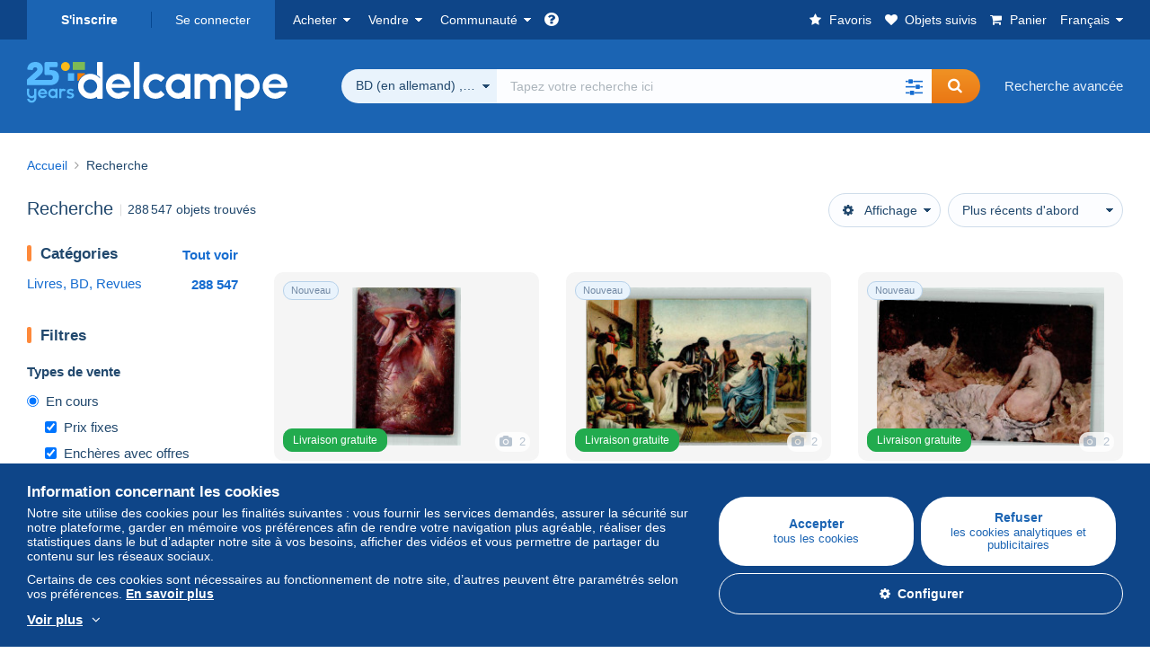

--- FILE ---
content_type: text/html; charset=UTF-8
request_url: https://www.delcampe.net/fr/bande-dessinees?utm_source=newsletter&utm_medium=blog&utm_content=2021_05_BD
body_size: 54108
content:
<!DOCTYPE html>
<html lang="fr">
    <head><title>L’objet de collection que vous recherchez est sur Delcampe | Delcampe</title>
        <meta name="description" content="Delcampe réunit les acheteurs et les vendeurs du monde entier autour des objets de collection. Rejoignez la communauté et découvrez des objets d’exception !" />
        <meta name="viewport" content="width=device-width, initial-scale=1.0">
        <meta property="og:locale" content="fr" />
        <meta property="og:type" content="website" />
        <meta property="og:site_name" content="Delcampe" />

        <meta property="og:title" content="Delcampe - La marketplace des collectionneurs" />
            <meta property="og:description" content="Delcampe réunit les acheteurs et les vendeurs du monde entier autour des objets de collection. Rejoignez la communauté et découvrez des objets d’exception !" />
            <meta property="og:url" content="https://www.delcampe.net/fr/bande-dessinees" />
            <meta property="og:image" content="https://www.delcampe.net/images/logo-delcampe-social-media.jpg?v=1768962154" />
            <link rel="canonical" href="https://www.delcampe.net/fr/bande-dessinees?term=&amp;categories%5B0%5D=2075&amp;categories%5B1%5D=11883&amp;categories%5B2%5D=12012&amp;categories%5B3%5D=1246&amp;categories%5B4%5D=12031&amp;categories%5B5%5D=2073&amp;categories%5B6%5D=12437&amp;search_mode=all&amp;is_searchable_in_translations=0&amp;is_searchable_in_descriptions=0&amp;show_types%5B0%5D=fixed_price&amp;show_types%5B1%5D=bids_with_offer&amp;show_types%5B2%5D=bids_without_offer&amp;show_types%5B3%5D=auction_houses&amp;show_type=all&amp;view_filters_reminder=1&amp;view=gallery&amp;display_ongoing=ongoing&amp;display_state=ongoing&amp;duration_selection=all&amp;payment_methods%5B0%5D=paypal&amp;payment_methods%5B1%5D=delcampe_pay&amp;payment_methods%5B2%5D=bank_transfer&amp;payment_methods%5B3%5D=visa&amp;payment_methods%5B4%5D=mastercard&amp;payment_methods%5B5%5D=bcmc&amp;payment_methods%5B6%5D=ideal&amp;payment_methods%5B7%5D=maestro&amp;payment_method_choices%5B0%5D=paypal&amp;payment_method_choices%5B1%5D=delcampe_pay&amp;payment_method_choices%5B2%5D=bank_transfer&amp;payment_method_choices%5B3%5D=visa&amp;payment_method_choices%5B4%5D=mastercard&amp;payment_method_choices%5B5%5D=bcmc&amp;payment_method_choices%5B6%5D=ideal&amp;payment_method_choices%5B7%5D=maestro&amp;seller_localisation_choice=world&amp;currency=all&amp;exclude_empty_description=0&amp;is_auction_house_seller=0&amp;has_free_delivery=0&amp;has_promo_only=0&amp;utm_source=newsletter&amp;utm_medium=blog&amp;utm_content=2021_05_BD" />
            <link rel="alternate" hreflang="en" href="https://www.delcampe.net/en_GB/bande-dessinees?term=&amp;categories%5B0%5D=2075&amp;categories%5B1%5D=11883&amp;categories%5B2%5D=12012&amp;categories%5B3%5D=1246&amp;categories%5B4%5D=12031&amp;categories%5B5%5D=2073&amp;categories%5B6%5D=12437&amp;search_mode=all&amp;is_searchable_in_translations=0&amp;is_searchable_in_descriptions=0&amp;show_types%5B0%5D=fixed_price&amp;show_types%5B1%5D=bids_with_offer&amp;show_types%5B2%5D=bids_without_offer&amp;show_types%5B3%5D=auction_houses&amp;show_type=all&amp;view_filters_reminder=1&amp;view=gallery&amp;display_ongoing=ongoing&amp;display_state=ongoing&amp;duration_selection=all&amp;payment_methods%5B0%5D=paypal&amp;payment_methods%5B1%5D=delcampe_pay&amp;payment_methods%5B2%5D=bank_transfer&amp;payment_methods%5B3%5D=visa&amp;payment_methods%5B4%5D=mastercard&amp;payment_methods%5B5%5D=bcmc&amp;payment_methods%5B6%5D=ideal&amp;payment_methods%5B7%5D=maestro&amp;payment_method_choices%5B0%5D=paypal&amp;payment_method_choices%5B1%5D=delcampe_pay&amp;payment_method_choices%5B2%5D=bank_transfer&amp;payment_method_choices%5B3%5D=visa&amp;payment_method_choices%5B4%5D=mastercard&amp;payment_method_choices%5B5%5D=bcmc&amp;payment_method_choices%5B6%5D=ideal&amp;payment_method_choices%5B7%5D=maestro&amp;seller_localisation_choice=world&amp;currency=all&amp;exclude_empty_description=0&amp;is_auction_house_seller=0&amp;has_free_delivery=0&amp;has_promo_only=0&amp;utm_source=newsletter&amp;utm_medium=blog&amp;utm_content=2021_05_BD" />
    <link rel="alternate" hreflang="en-GB" href="https://www.delcampe.net/en_GB/bande-dessinees?term=&amp;categories%5B0%5D=2075&amp;categories%5B1%5D=11883&amp;categories%5B2%5D=12012&amp;categories%5B3%5D=1246&amp;categories%5B4%5D=12031&amp;categories%5B5%5D=2073&amp;categories%5B6%5D=12437&amp;search_mode=all&amp;is_searchable_in_translations=0&amp;is_searchable_in_descriptions=0&amp;show_types%5B0%5D=fixed_price&amp;show_types%5B1%5D=bids_with_offer&amp;show_types%5B2%5D=bids_without_offer&amp;show_types%5B3%5D=auction_houses&amp;show_type=all&amp;view_filters_reminder=1&amp;view=gallery&amp;display_ongoing=ongoing&amp;display_state=ongoing&amp;duration_selection=all&amp;payment_methods%5B0%5D=paypal&amp;payment_methods%5B1%5D=delcampe_pay&amp;payment_methods%5B2%5D=bank_transfer&amp;payment_methods%5B3%5D=visa&amp;payment_methods%5B4%5D=mastercard&amp;payment_methods%5B5%5D=bcmc&amp;payment_methods%5B6%5D=ideal&amp;payment_methods%5B7%5D=maestro&amp;payment_method_choices%5B0%5D=paypal&amp;payment_method_choices%5B1%5D=delcampe_pay&amp;payment_method_choices%5B2%5D=bank_transfer&amp;payment_method_choices%5B3%5D=visa&amp;payment_method_choices%5B4%5D=mastercard&amp;payment_method_choices%5B5%5D=bcmc&amp;payment_method_choices%5B6%5D=ideal&amp;payment_method_choices%5B7%5D=maestro&amp;seller_localisation_choice=world&amp;currency=all&amp;exclude_empty_description=0&amp;is_auction_house_seller=0&amp;has_free_delivery=0&amp;has_promo_only=0&amp;utm_source=newsletter&amp;utm_medium=blog&amp;utm_content=2021_05_BD" />
    <link rel="alternate" hreflang="en-US" href="https://www.delcampe.net/en_GB/bande-dessinees?term=&amp;categories%5B0%5D=2075&amp;categories%5B1%5D=11883&amp;categories%5B2%5D=12012&amp;categories%5B3%5D=1246&amp;categories%5B4%5D=12031&amp;categories%5B5%5D=2073&amp;categories%5B6%5D=12437&amp;search_mode=all&amp;is_searchable_in_translations=0&amp;is_searchable_in_descriptions=0&amp;show_types%5B0%5D=fixed_price&amp;show_types%5B1%5D=bids_with_offer&amp;show_types%5B2%5D=bids_without_offer&amp;show_types%5B3%5D=auction_houses&amp;show_type=all&amp;view_filters_reminder=1&amp;view=gallery&amp;display_ongoing=ongoing&amp;display_state=ongoing&amp;duration_selection=all&amp;payment_methods%5B0%5D=paypal&amp;payment_methods%5B1%5D=delcampe_pay&amp;payment_methods%5B2%5D=bank_transfer&amp;payment_methods%5B3%5D=visa&amp;payment_methods%5B4%5D=mastercard&amp;payment_methods%5B5%5D=bcmc&amp;payment_methods%5B6%5D=ideal&amp;payment_methods%5B7%5D=maestro&amp;payment_method_choices%5B0%5D=paypal&amp;payment_method_choices%5B1%5D=delcampe_pay&amp;payment_method_choices%5B2%5D=bank_transfer&amp;payment_method_choices%5B3%5D=visa&amp;payment_method_choices%5B4%5D=mastercard&amp;payment_method_choices%5B5%5D=bcmc&amp;payment_method_choices%5B6%5D=ideal&amp;payment_method_choices%5B7%5D=maestro&amp;seller_localisation_choice=world&amp;currency=all&amp;exclude_empty_description=0&amp;is_auction_house_seller=0&amp;has_free_delivery=0&amp;has_promo_only=0&amp;utm_source=newsletter&amp;utm_medium=blog&amp;utm_content=2021_05_BD" />
    <link rel="alternate" hreflang="en-CA" href="https://www.delcampe.net/en_GB/bande-dessinees?term=&amp;categories%5B0%5D=2075&amp;categories%5B1%5D=11883&amp;categories%5B2%5D=12012&amp;categories%5B3%5D=1246&amp;categories%5B4%5D=12031&amp;categories%5B5%5D=2073&amp;categories%5B6%5D=12437&amp;search_mode=all&amp;is_searchable_in_translations=0&amp;is_searchable_in_descriptions=0&amp;show_types%5B0%5D=fixed_price&amp;show_types%5B1%5D=bids_with_offer&amp;show_types%5B2%5D=bids_without_offer&amp;show_types%5B3%5D=auction_houses&amp;show_type=all&amp;view_filters_reminder=1&amp;view=gallery&amp;display_ongoing=ongoing&amp;display_state=ongoing&amp;duration_selection=all&amp;payment_methods%5B0%5D=paypal&amp;payment_methods%5B1%5D=delcampe_pay&amp;payment_methods%5B2%5D=bank_transfer&amp;payment_methods%5B3%5D=visa&amp;payment_methods%5B4%5D=mastercard&amp;payment_methods%5B5%5D=bcmc&amp;payment_methods%5B6%5D=ideal&amp;payment_methods%5B7%5D=maestro&amp;payment_method_choices%5B0%5D=paypal&amp;payment_method_choices%5B1%5D=delcampe_pay&amp;payment_method_choices%5B2%5D=bank_transfer&amp;payment_method_choices%5B3%5D=visa&amp;payment_method_choices%5B4%5D=mastercard&amp;payment_method_choices%5B5%5D=bcmc&amp;payment_method_choices%5B6%5D=ideal&amp;payment_method_choices%5B7%5D=maestro&amp;seller_localisation_choice=world&amp;currency=all&amp;exclude_empty_description=0&amp;is_auction_house_seller=0&amp;has_free_delivery=0&amp;has_promo_only=0&amp;utm_source=newsletter&amp;utm_medium=blog&amp;utm_content=2021_05_BD" />
    <link rel="alternate" hreflang="en-AU" href="https://www.delcampe.net/en_GB/bande-dessinees?term=&amp;categories%5B0%5D=2075&amp;categories%5B1%5D=11883&amp;categories%5B2%5D=12012&amp;categories%5B3%5D=1246&amp;categories%5B4%5D=12031&amp;categories%5B5%5D=2073&amp;categories%5B6%5D=12437&amp;search_mode=all&amp;is_searchable_in_translations=0&amp;is_searchable_in_descriptions=0&amp;show_types%5B0%5D=fixed_price&amp;show_types%5B1%5D=bids_with_offer&amp;show_types%5B2%5D=bids_without_offer&amp;show_types%5B3%5D=auction_houses&amp;show_type=all&amp;view_filters_reminder=1&amp;view=gallery&amp;display_ongoing=ongoing&amp;display_state=ongoing&amp;duration_selection=all&amp;payment_methods%5B0%5D=paypal&amp;payment_methods%5B1%5D=delcampe_pay&amp;payment_methods%5B2%5D=bank_transfer&amp;payment_methods%5B3%5D=visa&amp;payment_methods%5B4%5D=mastercard&amp;payment_methods%5B5%5D=bcmc&amp;payment_methods%5B6%5D=ideal&amp;payment_methods%5B7%5D=maestro&amp;payment_method_choices%5B0%5D=paypal&amp;payment_method_choices%5B1%5D=delcampe_pay&amp;payment_method_choices%5B2%5D=bank_transfer&amp;payment_method_choices%5B3%5D=visa&amp;payment_method_choices%5B4%5D=mastercard&amp;payment_method_choices%5B5%5D=bcmc&amp;payment_method_choices%5B6%5D=ideal&amp;payment_method_choices%5B7%5D=maestro&amp;seller_localisation_choice=world&amp;currency=all&amp;exclude_empty_description=0&amp;is_auction_house_seller=0&amp;has_free_delivery=0&amp;has_promo_only=0&amp;utm_source=newsletter&amp;utm_medium=blog&amp;utm_content=2021_05_BD" />
    <link rel="alternate" hreflang="de" href="https://www.delcampe.net/de/bande-dessinees?term=&amp;categories%5B0%5D=2075&amp;categories%5B1%5D=11883&amp;categories%5B2%5D=12012&amp;categories%5B3%5D=1246&amp;categories%5B4%5D=12031&amp;categories%5B5%5D=2073&amp;categories%5B6%5D=12437&amp;search_mode=all&amp;is_searchable_in_translations=0&amp;is_searchable_in_descriptions=0&amp;show_types%5B0%5D=fixed_price&amp;show_types%5B1%5D=bids_with_offer&amp;show_types%5B2%5D=bids_without_offer&amp;show_types%5B3%5D=auction_houses&amp;show_type=all&amp;view_filters_reminder=1&amp;view=gallery&amp;display_ongoing=ongoing&amp;display_state=ongoing&amp;duration_selection=all&amp;payment_methods%5B0%5D=paypal&amp;payment_methods%5B1%5D=delcampe_pay&amp;payment_methods%5B2%5D=bank_transfer&amp;payment_methods%5B3%5D=visa&amp;payment_methods%5B4%5D=mastercard&amp;payment_methods%5B5%5D=bcmc&amp;payment_methods%5B6%5D=ideal&amp;payment_methods%5B7%5D=maestro&amp;payment_method_choices%5B0%5D=paypal&amp;payment_method_choices%5B1%5D=delcampe_pay&amp;payment_method_choices%5B2%5D=bank_transfer&amp;payment_method_choices%5B3%5D=visa&amp;payment_method_choices%5B4%5D=mastercard&amp;payment_method_choices%5B5%5D=bcmc&amp;payment_method_choices%5B6%5D=ideal&amp;payment_method_choices%5B7%5D=maestro&amp;seller_localisation_choice=world&amp;currency=all&amp;exclude_empty_description=0&amp;is_auction_house_seller=0&amp;has_free_delivery=0&amp;has_promo_only=0&amp;utm_source=newsletter&amp;utm_medium=blog&amp;utm_content=2021_05_BD" />
    <link rel="alternate" hreflang="de-DE" href="https://www.delcampe.net/de/bande-dessinees?term=&amp;categories%5B0%5D=2075&amp;categories%5B1%5D=11883&amp;categories%5B2%5D=12012&amp;categories%5B3%5D=1246&amp;categories%5B4%5D=12031&amp;categories%5B5%5D=2073&amp;categories%5B6%5D=12437&amp;search_mode=all&amp;is_searchable_in_translations=0&amp;is_searchable_in_descriptions=0&amp;show_types%5B0%5D=fixed_price&amp;show_types%5B1%5D=bids_with_offer&amp;show_types%5B2%5D=bids_without_offer&amp;show_types%5B3%5D=auction_houses&amp;show_type=all&amp;view_filters_reminder=1&amp;view=gallery&amp;display_ongoing=ongoing&amp;display_state=ongoing&amp;duration_selection=all&amp;payment_methods%5B0%5D=paypal&amp;payment_methods%5B1%5D=delcampe_pay&amp;payment_methods%5B2%5D=bank_transfer&amp;payment_methods%5B3%5D=visa&amp;payment_methods%5B4%5D=mastercard&amp;payment_methods%5B5%5D=bcmc&amp;payment_methods%5B6%5D=ideal&amp;payment_methods%5B7%5D=maestro&amp;payment_method_choices%5B0%5D=paypal&amp;payment_method_choices%5B1%5D=delcampe_pay&amp;payment_method_choices%5B2%5D=bank_transfer&amp;payment_method_choices%5B3%5D=visa&amp;payment_method_choices%5B4%5D=mastercard&amp;payment_method_choices%5B5%5D=bcmc&amp;payment_method_choices%5B6%5D=ideal&amp;payment_method_choices%5B7%5D=maestro&amp;seller_localisation_choice=world&amp;currency=all&amp;exclude_empty_description=0&amp;is_auction_house_seller=0&amp;has_free_delivery=0&amp;has_promo_only=0&amp;utm_source=newsletter&amp;utm_medium=blog&amp;utm_content=2021_05_BD" />
    <link rel="alternate" hreflang="de-AT" href="https://www.delcampe.net/de/bande-dessinees?term=&amp;categories%5B0%5D=2075&amp;categories%5B1%5D=11883&amp;categories%5B2%5D=12012&amp;categories%5B3%5D=1246&amp;categories%5B4%5D=12031&amp;categories%5B5%5D=2073&amp;categories%5B6%5D=12437&amp;search_mode=all&amp;is_searchable_in_translations=0&amp;is_searchable_in_descriptions=0&amp;show_types%5B0%5D=fixed_price&amp;show_types%5B1%5D=bids_with_offer&amp;show_types%5B2%5D=bids_without_offer&amp;show_types%5B3%5D=auction_houses&amp;show_type=all&amp;view_filters_reminder=1&amp;view=gallery&amp;display_ongoing=ongoing&amp;display_state=ongoing&amp;duration_selection=all&amp;payment_methods%5B0%5D=paypal&amp;payment_methods%5B1%5D=delcampe_pay&amp;payment_methods%5B2%5D=bank_transfer&amp;payment_methods%5B3%5D=visa&amp;payment_methods%5B4%5D=mastercard&amp;payment_methods%5B5%5D=bcmc&amp;payment_methods%5B6%5D=ideal&amp;payment_methods%5B7%5D=maestro&amp;payment_method_choices%5B0%5D=paypal&amp;payment_method_choices%5B1%5D=delcampe_pay&amp;payment_method_choices%5B2%5D=bank_transfer&amp;payment_method_choices%5B3%5D=visa&amp;payment_method_choices%5B4%5D=mastercard&amp;payment_method_choices%5B5%5D=bcmc&amp;payment_method_choices%5B6%5D=ideal&amp;payment_method_choices%5B7%5D=maestro&amp;seller_localisation_choice=world&amp;currency=all&amp;exclude_empty_description=0&amp;is_auction_house_seller=0&amp;has_free_delivery=0&amp;has_promo_only=0&amp;utm_source=newsletter&amp;utm_medium=blog&amp;utm_content=2021_05_BD" />
    <link rel="alternate" hreflang="de-BE" href="https://www.delcampe.net/de/bande-dessinees?term=&amp;categories%5B0%5D=2075&amp;categories%5B1%5D=11883&amp;categories%5B2%5D=12012&amp;categories%5B3%5D=1246&amp;categories%5B4%5D=12031&amp;categories%5B5%5D=2073&amp;categories%5B6%5D=12437&amp;search_mode=all&amp;is_searchable_in_translations=0&amp;is_searchable_in_descriptions=0&amp;show_types%5B0%5D=fixed_price&amp;show_types%5B1%5D=bids_with_offer&amp;show_types%5B2%5D=bids_without_offer&amp;show_types%5B3%5D=auction_houses&amp;show_type=all&amp;view_filters_reminder=1&amp;view=gallery&amp;display_ongoing=ongoing&amp;display_state=ongoing&amp;duration_selection=all&amp;payment_methods%5B0%5D=paypal&amp;payment_methods%5B1%5D=delcampe_pay&amp;payment_methods%5B2%5D=bank_transfer&amp;payment_methods%5B3%5D=visa&amp;payment_methods%5B4%5D=mastercard&amp;payment_methods%5B5%5D=bcmc&amp;payment_methods%5B6%5D=ideal&amp;payment_methods%5B7%5D=maestro&amp;payment_method_choices%5B0%5D=paypal&amp;payment_method_choices%5B1%5D=delcampe_pay&amp;payment_method_choices%5B2%5D=bank_transfer&amp;payment_method_choices%5B3%5D=visa&amp;payment_method_choices%5B4%5D=mastercard&amp;payment_method_choices%5B5%5D=bcmc&amp;payment_method_choices%5B6%5D=ideal&amp;payment_method_choices%5B7%5D=maestro&amp;seller_localisation_choice=world&amp;currency=all&amp;exclude_empty_description=0&amp;is_auction_house_seller=0&amp;has_free_delivery=0&amp;has_promo_only=0&amp;utm_source=newsletter&amp;utm_medium=blog&amp;utm_content=2021_05_BD" />
    <link rel="alternate" hreflang="de-CH" href="https://www.delcampe.net/de/bande-dessinees?term=&amp;categories%5B0%5D=2075&amp;categories%5B1%5D=11883&amp;categories%5B2%5D=12012&amp;categories%5B3%5D=1246&amp;categories%5B4%5D=12031&amp;categories%5B5%5D=2073&amp;categories%5B6%5D=12437&amp;search_mode=all&amp;is_searchable_in_translations=0&amp;is_searchable_in_descriptions=0&amp;show_types%5B0%5D=fixed_price&amp;show_types%5B1%5D=bids_with_offer&amp;show_types%5B2%5D=bids_without_offer&amp;show_types%5B3%5D=auction_houses&amp;show_type=all&amp;view_filters_reminder=1&amp;view=gallery&amp;display_ongoing=ongoing&amp;display_state=ongoing&amp;duration_selection=all&amp;payment_methods%5B0%5D=paypal&amp;payment_methods%5B1%5D=delcampe_pay&amp;payment_methods%5B2%5D=bank_transfer&amp;payment_methods%5B3%5D=visa&amp;payment_methods%5B4%5D=mastercard&amp;payment_methods%5B5%5D=bcmc&amp;payment_methods%5B6%5D=ideal&amp;payment_methods%5B7%5D=maestro&amp;payment_method_choices%5B0%5D=paypal&amp;payment_method_choices%5B1%5D=delcampe_pay&amp;payment_method_choices%5B2%5D=bank_transfer&amp;payment_method_choices%5B3%5D=visa&amp;payment_method_choices%5B4%5D=mastercard&amp;payment_method_choices%5B5%5D=bcmc&amp;payment_method_choices%5B6%5D=ideal&amp;payment_method_choices%5B7%5D=maestro&amp;seller_localisation_choice=world&amp;currency=all&amp;exclude_empty_description=0&amp;is_auction_house_seller=0&amp;has_free_delivery=0&amp;has_promo_only=0&amp;utm_source=newsletter&amp;utm_medium=blog&amp;utm_content=2021_05_BD" />
    <link rel="alternate" hreflang="es" href="https://www.delcampe.net/es/bande-dessinees?term=&amp;categories%5B0%5D=2075&amp;categories%5B1%5D=11883&amp;categories%5B2%5D=12012&amp;categories%5B3%5D=1246&amp;categories%5B4%5D=12031&amp;categories%5B5%5D=2073&amp;categories%5B6%5D=12437&amp;search_mode=all&amp;is_searchable_in_translations=0&amp;is_searchable_in_descriptions=0&amp;show_types%5B0%5D=fixed_price&amp;show_types%5B1%5D=bids_with_offer&amp;show_types%5B2%5D=bids_without_offer&amp;show_types%5B3%5D=auction_houses&amp;show_type=all&amp;view_filters_reminder=1&amp;view=gallery&amp;display_ongoing=ongoing&amp;display_state=ongoing&amp;duration_selection=all&amp;payment_methods%5B0%5D=paypal&amp;payment_methods%5B1%5D=delcampe_pay&amp;payment_methods%5B2%5D=bank_transfer&amp;payment_methods%5B3%5D=visa&amp;payment_methods%5B4%5D=mastercard&amp;payment_methods%5B5%5D=bcmc&amp;payment_methods%5B6%5D=ideal&amp;payment_methods%5B7%5D=maestro&amp;payment_method_choices%5B0%5D=paypal&amp;payment_method_choices%5B1%5D=delcampe_pay&amp;payment_method_choices%5B2%5D=bank_transfer&amp;payment_method_choices%5B3%5D=visa&amp;payment_method_choices%5B4%5D=mastercard&amp;payment_method_choices%5B5%5D=bcmc&amp;payment_method_choices%5B6%5D=ideal&amp;payment_method_choices%5B7%5D=maestro&amp;seller_localisation_choice=world&amp;currency=all&amp;exclude_empty_description=0&amp;is_auction_house_seller=0&amp;has_free_delivery=0&amp;has_promo_only=0&amp;utm_source=newsletter&amp;utm_medium=blog&amp;utm_content=2021_05_BD" />
    <link rel="alternate" hreflang="es-ES" href="https://www.delcampe.net/es/bande-dessinees?term=&amp;categories%5B0%5D=2075&amp;categories%5B1%5D=11883&amp;categories%5B2%5D=12012&amp;categories%5B3%5D=1246&amp;categories%5B4%5D=12031&amp;categories%5B5%5D=2073&amp;categories%5B6%5D=12437&amp;search_mode=all&amp;is_searchable_in_translations=0&amp;is_searchable_in_descriptions=0&amp;show_types%5B0%5D=fixed_price&amp;show_types%5B1%5D=bids_with_offer&amp;show_types%5B2%5D=bids_without_offer&amp;show_types%5B3%5D=auction_houses&amp;show_type=all&amp;view_filters_reminder=1&amp;view=gallery&amp;display_ongoing=ongoing&amp;display_state=ongoing&amp;duration_selection=all&amp;payment_methods%5B0%5D=paypal&amp;payment_methods%5B1%5D=delcampe_pay&amp;payment_methods%5B2%5D=bank_transfer&amp;payment_methods%5B3%5D=visa&amp;payment_methods%5B4%5D=mastercard&amp;payment_methods%5B5%5D=bcmc&amp;payment_methods%5B6%5D=ideal&amp;payment_methods%5B7%5D=maestro&amp;payment_method_choices%5B0%5D=paypal&amp;payment_method_choices%5B1%5D=delcampe_pay&amp;payment_method_choices%5B2%5D=bank_transfer&amp;payment_method_choices%5B3%5D=visa&amp;payment_method_choices%5B4%5D=mastercard&amp;payment_method_choices%5B5%5D=bcmc&amp;payment_method_choices%5B6%5D=ideal&amp;payment_method_choices%5B7%5D=maestro&amp;seller_localisation_choice=world&amp;currency=all&amp;exclude_empty_description=0&amp;is_auction_house_seller=0&amp;has_free_delivery=0&amp;has_promo_only=0&amp;utm_source=newsletter&amp;utm_medium=blog&amp;utm_content=2021_05_BD" />
    <link rel="alternate" hreflang="it" href="https://www.delcampe.net/it/bande-dessinees?term=&amp;categories%5B0%5D=2075&amp;categories%5B1%5D=11883&amp;categories%5B2%5D=12012&amp;categories%5B3%5D=1246&amp;categories%5B4%5D=12031&amp;categories%5B5%5D=2073&amp;categories%5B6%5D=12437&amp;search_mode=all&amp;is_searchable_in_translations=0&amp;is_searchable_in_descriptions=0&amp;show_types%5B0%5D=fixed_price&amp;show_types%5B1%5D=bids_with_offer&amp;show_types%5B2%5D=bids_without_offer&amp;show_types%5B3%5D=auction_houses&amp;show_type=all&amp;view_filters_reminder=1&amp;view=gallery&amp;display_ongoing=ongoing&amp;display_state=ongoing&amp;duration_selection=all&amp;payment_methods%5B0%5D=paypal&amp;payment_methods%5B1%5D=delcampe_pay&amp;payment_methods%5B2%5D=bank_transfer&amp;payment_methods%5B3%5D=visa&amp;payment_methods%5B4%5D=mastercard&amp;payment_methods%5B5%5D=bcmc&amp;payment_methods%5B6%5D=ideal&amp;payment_methods%5B7%5D=maestro&amp;payment_method_choices%5B0%5D=paypal&amp;payment_method_choices%5B1%5D=delcampe_pay&amp;payment_method_choices%5B2%5D=bank_transfer&amp;payment_method_choices%5B3%5D=visa&amp;payment_method_choices%5B4%5D=mastercard&amp;payment_method_choices%5B5%5D=bcmc&amp;payment_method_choices%5B6%5D=ideal&amp;payment_method_choices%5B7%5D=maestro&amp;seller_localisation_choice=world&amp;currency=all&amp;exclude_empty_description=0&amp;is_auction_house_seller=0&amp;has_free_delivery=0&amp;has_promo_only=0&amp;utm_source=newsletter&amp;utm_medium=blog&amp;utm_content=2021_05_BD" />
    <link rel="alternate" hreflang="it-IT" href="https://www.delcampe.net/it/bande-dessinees?term=&amp;categories%5B0%5D=2075&amp;categories%5B1%5D=11883&amp;categories%5B2%5D=12012&amp;categories%5B3%5D=1246&amp;categories%5B4%5D=12031&amp;categories%5B5%5D=2073&amp;categories%5B6%5D=12437&amp;search_mode=all&amp;is_searchable_in_translations=0&amp;is_searchable_in_descriptions=0&amp;show_types%5B0%5D=fixed_price&amp;show_types%5B1%5D=bids_with_offer&amp;show_types%5B2%5D=bids_without_offer&amp;show_types%5B3%5D=auction_houses&amp;show_type=all&amp;view_filters_reminder=1&amp;view=gallery&amp;display_ongoing=ongoing&amp;display_state=ongoing&amp;duration_selection=all&amp;payment_methods%5B0%5D=paypal&amp;payment_methods%5B1%5D=delcampe_pay&amp;payment_methods%5B2%5D=bank_transfer&amp;payment_methods%5B3%5D=visa&amp;payment_methods%5B4%5D=mastercard&amp;payment_methods%5B5%5D=bcmc&amp;payment_methods%5B6%5D=ideal&amp;payment_methods%5B7%5D=maestro&amp;payment_method_choices%5B0%5D=paypal&amp;payment_method_choices%5B1%5D=delcampe_pay&amp;payment_method_choices%5B2%5D=bank_transfer&amp;payment_method_choices%5B3%5D=visa&amp;payment_method_choices%5B4%5D=mastercard&amp;payment_method_choices%5B5%5D=bcmc&amp;payment_method_choices%5B6%5D=ideal&amp;payment_method_choices%5B7%5D=maestro&amp;seller_localisation_choice=world&amp;currency=all&amp;exclude_empty_description=0&amp;is_auction_house_seller=0&amp;has_free_delivery=0&amp;has_promo_only=0&amp;utm_source=newsletter&amp;utm_medium=blog&amp;utm_content=2021_05_BD" />
    <link rel="alternate" hreflang="nl" href="https://www.delcampe.net/nl/bande-dessinees?term=&amp;categories%5B0%5D=2075&amp;categories%5B1%5D=11883&amp;categories%5B2%5D=12012&amp;categories%5B3%5D=1246&amp;categories%5B4%5D=12031&amp;categories%5B5%5D=2073&amp;categories%5B6%5D=12437&amp;search_mode=all&amp;is_searchable_in_translations=0&amp;is_searchable_in_descriptions=0&amp;show_types%5B0%5D=fixed_price&amp;show_types%5B1%5D=bids_with_offer&amp;show_types%5B2%5D=bids_without_offer&amp;show_types%5B3%5D=auction_houses&amp;show_type=all&amp;view_filters_reminder=1&amp;view=gallery&amp;display_ongoing=ongoing&amp;display_state=ongoing&amp;duration_selection=all&amp;payment_methods%5B0%5D=paypal&amp;payment_methods%5B1%5D=delcampe_pay&amp;payment_methods%5B2%5D=bank_transfer&amp;payment_methods%5B3%5D=visa&amp;payment_methods%5B4%5D=mastercard&amp;payment_methods%5B5%5D=bcmc&amp;payment_methods%5B6%5D=ideal&amp;payment_methods%5B7%5D=maestro&amp;payment_method_choices%5B0%5D=paypal&amp;payment_method_choices%5B1%5D=delcampe_pay&amp;payment_method_choices%5B2%5D=bank_transfer&amp;payment_method_choices%5B3%5D=visa&amp;payment_method_choices%5B4%5D=mastercard&amp;payment_method_choices%5B5%5D=bcmc&amp;payment_method_choices%5B6%5D=ideal&amp;payment_method_choices%5B7%5D=maestro&amp;seller_localisation_choice=world&amp;currency=all&amp;exclude_empty_description=0&amp;is_auction_house_seller=0&amp;has_free_delivery=0&amp;has_promo_only=0&amp;utm_source=newsletter&amp;utm_medium=blog&amp;utm_content=2021_05_BD" />
    <link rel="alternate" hreflang="nl-BE" href="https://www.delcampe.net/nl/bande-dessinees?term=&amp;categories%5B0%5D=2075&amp;categories%5B1%5D=11883&amp;categories%5B2%5D=12012&amp;categories%5B3%5D=1246&amp;categories%5B4%5D=12031&amp;categories%5B5%5D=2073&amp;categories%5B6%5D=12437&amp;search_mode=all&amp;is_searchable_in_translations=0&amp;is_searchable_in_descriptions=0&amp;show_types%5B0%5D=fixed_price&amp;show_types%5B1%5D=bids_with_offer&amp;show_types%5B2%5D=bids_without_offer&amp;show_types%5B3%5D=auction_houses&amp;show_type=all&amp;view_filters_reminder=1&amp;view=gallery&amp;display_ongoing=ongoing&amp;display_state=ongoing&amp;duration_selection=all&amp;payment_methods%5B0%5D=paypal&amp;payment_methods%5B1%5D=delcampe_pay&amp;payment_methods%5B2%5D=bank_transfer&amp;payment_methods%5B3%5D=visa&amp;payment_methods%5B4%5D=mastercard&amp;payment_methods%5B5%5D=bcmc&amp;payment_methods%5B6%5D=ideal&amp;payment_methods%5B7%5D=maestro&amp;payment_method_choices%5B0%5D=paypal&amp;payment_method_choices%5B1%5D=delcampe_pay&amp;payment_method_choices%5B2%5D=bank_transfer&amp;payment_method_choices%5B3%5D=visa&amp;payment_method_choices%5B4%5D=mastercard&amp;payment_method_choices%5B5%5D=bcmc&amp;payment_method_choices%5B6%5D=ideal&amp;payment_method_choices%5B7%5D=maestro&amp;seller_localisation_choice=world&amp;currency=all&amp;exclude_empty_description=0&amp;is_auction_house_seller=0&amp;has_free_delivery=0&amp;has_promo_only=0&amp;utm_source=newsletter&amp;utm_medium=blog&amp;utm_content=2021_05_BD" />
    <link rel="alternate" hreflang="nl-NL" href="https://www.delcampe.net/nl/bande-dessinees?term=&amp;categories%5B0%5D=2075&amp;categories%5B1%5D=11883&amp;categories%5B2%5D=12012&amp;categories%5B3%5D=1246&amp;categories%5B4%5D=12031&amp;categories%5B5%5D=2073&amp;categories%5B6%5D=12437&amp;search_mode=all&amp;is_searchable_in_translations=0&amp;is_searchable_in_descriptions=0&amp;show_types%5B0%5D=fixed_price&amp;show_types%5B1%5D=bids_with_offer&amp;show_types%5B2%5D=bids_without_offer&amp;show_types%5B3%5D=auction_houses&amp;show_type=all&amp;view_filters_reminder=1&amp;view=gallery&amp;display_ongoing=ongoing&amp;display_state=ongoing&amp;duration_selection=all&amp;payment_methods%5B0%5D=paypal&amp;payment_methods%5B1%5D=delcampe_pay&amp;payment_methods%5B2%5D=bank_transfer&amp;payment_methods%5B3%5D=visa&amp;payment_methods%5B4%5D=mastercard&amp;payment_methods%5B5%5D=bcmc&amp;payment_methods%5B6%5D=ideal&amp;payment_methods%5B7%5D=maestro&amp;payment_method_choices%5B0%5D=paypal&amp;payment_method_choices%5B1%5D=delcampe_pay&amp;payment_method_choices%5B2%5D=bank_transfer&amp;payment_method_choices%5B3%5D=visa&amp;payment_method_choices%5B4%5D=mastercard&amp;payment_method_choices%5B5%5D=bcmc&amp;payment_method_choices%5B6%5D=ideal&amp;payment_method_choices%5B7%5D=maestro&amp;seller_localisation_choice=world&amp;currency=all&amp;exclude_empty_description=0&amp;is_auction_house_seller=0&amp;has_free_delivery=0&amp;has_promo_only=0&amp;utm_source=newsletter&amp;utm_medium=blog&amp;utm_content=2021_05_BD" />
<!-- generics -->
        <link rel="icon" type="image/x-icon" href="https://www.delcampe.net/favicon.ico?v=1768962154">
        <link rel="icon" href="https://www.delcampe.net/images/favicon/favicon-32.png?v=1768962154" sizes="32x32">
        <link rel="icon" href="https://www.delcampe.net/images/favicon/favicon-57.png?v=1768962154" sizes="57x57">
        <link rel="icon" href="https://www.delcampe.net/images/favicon/favicon-76.png?v=1768962154" sizes="76x76">
        <link rel="icon" href="https://www.delcampe.net/images/favicon/favicon-96.png?v=1768962154" sizes="96x96">
        <link rel="icon" href="https://www.delcampe.net/images/favicon/favicon-128.png?v=1768962154" sizes="128x128">
        <link rel="icon" href="https://www.delcampe.net/images/favicon/favicon-192.png?v=1768962154" sizes="192x192">
        <link rel="icon" href="https://www.delcampe.net/images/favicon/favicon-228.png?v=1768962154" sizes="228x228">

        <!-- Android -->
        <link rel="shortcut icon" sizes="196x196" href="https://www.delcampe.net/images/favicon/favicon-196.png?v=1768962154">

        <!-- iOS -->
        <link rel="apple-touch-icon" href="https://www.delcampe.net/images/favicon/favicon-120.png?v=1768962154" sizes="120x120">
        <link rel="apple-touch-icon" href="https://www.delcampe.net/images/favicon/favicon-152.png?v=1768962154" sizes="152x152">
        <link rel="apple-touch-icon" href="https://www.delcampe.net/images/favicon/favicon-180.png?v=1768962154" sizes="180x180">

        <!-- Windows 8 IE 10-->
        <meta name="msapplication-TileColor" content="#FFFFFF">
        <meta name="msapplication-TileImage" content="https://www.delcampe.net/images/favicon/favicon-144.png?v=1768962154">

        <!— Windows 8.1 + IE11 and above —>
        <meta name="msapplication-config" content="https://www.delcampe.net/images/favicon/browserconfig.xml?v=1768962154" />


        <link rel="stylesheet" href="https://www.delcampe.net/build/default/css/plugins/font-awesome.4fc9f6.css">
        <link rel="stylesheet" href="https://www.delcampe.net/build/default/css/plugins/flag-icon.822268.css">

        <link rel="stylesheet" href="https://www.delcampe.net/build/default/css/default.b55a6a.css">
        <link rel="stylesheet" href="https://www.delcampe.net/build/default/css/marketplace.7423ba.css">

        <link rel="stylesheet" href="https://www.delcampe.net/build/default/css/page/print.806ec8.css">

            
    <link rel="stylesheet" href="https://www.delcampe.net/build/default/css/plugins/select2.093082.css">
    <link rel="stylesheet" href="https://www.delcampe.net/build/default/css/page/gallery.12e465.css">
    
        
        <!--[if lt IE 9]><script src="https://oss.maxcdn.com/html5shiv/3.7.2/html5shiv.min.js"></script><![endif]-->
        <!--[if lt IE 9]><script src="https://oss.maxcdn.com/respond/1.4.2/respond.min.js"></script><![endif]-->

        
        <script type="application/ld+json"></script>

        
                                </head>

            
    <body>

        



<header data-menu-container>
    <div class="menu-top" data-menu>
        <div class="container">
            <ul class="nls main-list">
    <li class="hide-min-sm">
        <a href="" class="go-back-menu" data-open-menu>Fermer<i class="pull-right">&times;</i></a>
    </li>
    <li>
        <ul class="nls child-list"><li class="main-link register">
                    <a href="/fr/my-account/register" class="font-bold">S&#039;inscrire</a>
                </li><li class="main-link dropdown arrow-white login">
                        <a href="/fr/my-account/login" class="hide-min-sm">Se connecter</a>
                        <a href="/fr/my-account/login" class="dropdown-toggle hide-max-sm login-dropdown" data-toggle="dropdown" aria-expanded="false" data-signin-link>Se connecter</a>
                        <div class="dropdown-menu" role="form">
                            <form name="user_login" method="post" action="/fr/my-account/login" autocomplete="off" novalidate="novalidate">
                                <input type="text" id="user_login_nickname" name="user_login[nickname]" required="required" focus="focus" placeholder="Pseudo" class="form-control" />
                                <div class="pos-rel margin-top-xs">
                                    <input type="password" id="user_login_password" name="user_login[password]" required="required" data-display-password="" placeholder="Mot de passe" class="form-control" />
                                    <a href="#" class="display-password show-password"
                                         data-link-password
                                         title="Afficher le mot de passe"
                                         data-label-hide="Cacher le mot de passe"
                                         data-label-show="Afficher le mot de passe"
                                    ></a>
                                </div>
                                <div class="checkbox remember-me margin-top-xs margin-bottom-sm">
                                    <label for="remember_me" class="control-label flex v-top space-xs no-margin line-height-xs font-xs">
                                        <input type="checkbox" id="remember_me" name="_remember_me" checked>
                                        <span class="font-normal">Rester connecté sur cet appareil</span>
                                    </label>
                                </div>
                                <input type="hidden" name="_csrf_token" value="7e9e5190f04e24e604874cde4540a.PBgKHfHmwWyo6jgTXdn3xkZSpaho_ezBL_tTrQGFLU8.Wl1pcIiz-QCF3ndUbOmS6woGlZwrpb2VZs9m_FjdVyJ5ckRxwreiGdrafQ">
                                <input type="hidden" name="_target_path" value="https://www.delcampe.net/fr/bande-dessinees?utm_content=2021_05_BD&amp;utm_medium=blog&amp;utm_source=newsletter">
                                <button type="submit" class="btn-block btn-orange margin-top-xs">Se connecter</button>
                                <a href="/fr/my-account/reset-password" class="text-center">Pseudo / mot de passe oublié ?</a>
                            <input type="hidden" id="user_login__token" name="user_login[_token]" data-controller="csrf-protection" value="3568aea75d0faf45.ry38QrlWhh9ZsILWkehPE0cGxM6__NbA_zuBNefusAs.wFrNK_oC5HgXhLCyoKc5RSI1jvfThOP1l0HLcbGEhk_BTopz7y7CamD56Q" /></form>
                        </div>
                    </li></ul>
    </li>
    <li>
        <ul class="nls child-list">
            <li class="dropdown arrow-white buy-menu" data-parent-slide>
                <a href="/fr/collections/buy/purchases/purchased-items" class="dropdown-toggle" data-toggle="dropdown" role="button" aria-expanded="false" rel="nofollow" data-toggle-menu>Acheter</a>
                <div class="dropdown-menu" role="menu" data-slide>
                    <div class="flex md-1">
                        
<ul class="nls links-list">
    <li data-parent-slide>
        <span class="list-title" data-toggle-menu>Rechercher</span>
        <ul class="nls sub-menu-slide" data-slide>
            <li><a href="/fr/collections/search/by-keywords">Recherche avancée</a></li>
            <li class="margin-top-sm"><a href="/fr/collections/category">Toutes les catégories</a></li>
                            <li><a href="https://blog.delcampe.net/fr/affaires-conclues/" target="_blank">Les antiquités de Sébastien</a></li>
                        <li><a href="/fr/prestige/catalogs/list/opened">Catalogues Maisons de vente</a></li>
            <li>
                <a href="/fr/collections/search?has_promo_only=1" class="green">
                    Toutes les réductions
                    <span class="label-green font-xs padding-h-xs border-radius-md"><i class="fa fa-scissors"></i></span>
                </a>
            </li>
            <li class="margin-top-sm"><a href="/fr/collections/top-stores"rel="nofollow">Top Boutiques</a></li>
        </ul>
    </li>
    <li data-parent-slide>
        <span class="list-title" data-toggle-menu>Mes favoris</span>
        <ul class="nls sub-menu-slide" data-slide>
            <li><a href="/fr/collections/buy/favorites/watching-list"rel="nofollow">Objets suivis</a></li>
            <li><a href="/fr/collections/favorites/favorites-list"rel="nofollow">Recherches favorites</a></li>
            <li><a href="/fr/buy/favorites/favorites-list"rel="nofollow">Gérer mes favoris</a></li>
        </ul>
    </li>
</ul>
<ul class="nls links-list">
    <li data-parent-slide>
        <span class="list-title" data-toggle-menu>Mes offres</span>
        <ul class="nls sub-menu-slide" data-slide>
            <li><a href="/fr/collections/buy/bids/ongoing"rel="nofollow">En cours</a></li>
            <li><a href="/fr/collections/buy/bids/lost"rel="nofollow">Perdantes</a></li>
            <li><a href="/fr/items/lower-offers/proposed"rel="nofollow">Inférieures</a></li>
            <li><a href="/fr/collections/buy/bids/bid-group-proposed"rel="nofollow">Groupées</a></li>
            <li><a href="/fr/collections/buy/bids/auction-house"rel="nofollow">Maisons de vente</a></li>
        </ul>
    </li>
    <li data-parent-slide>
        <span class="list-title" data-toggle-menu>Mes achats</span>
        <ul class="nls sub-menu-slide" data-slide>
            <li><a href="/fr/collections/buy/purchases/purchased-items"rel="nofollow">Tous</a></li>
            <li><a href="/fr/collections/buy/purchases/awaiting-invoice"rel="nofollow">En attente de facturation</a></li>
            <li><a href="/fr/collections/buy/purchases/awaiting-payment"rel="nofollow">A payer</a></li>
            <li><a href="/fr/collections/buy/purchases/awaiting-shipment"rel="nofollow">A recevoir</a></li>
            <li><a href="/fr/collections/buy/purchases/received"rel="nofollow">Reçus</a></li>
            <li><a href="/fr/collections/buy/purchases/archived"rel="nofollow">Archivés</a></li>
        </ul>
    </li>
</ul>
<ul class="nls links-list">
    <li data-parent-slide>
        <span class="list-title" data-toggle-menu>Mes évaluations</span>
        <ul class="nls sub-menu-slide" data-slide>
            <li><a href="/fr/collections/buy/feedback/leave-feedback"rel="nofollow">A donner</a></li>
            <li><a href="/fr/collections/buy/feedback/received-list"rel="nofollow">Reçues</a></li>
            <li><a href="/fr/collections/buy/feedback/given-list"rel="nofollow">Données</a></li>
        </ul>
    </li>
    <li data-parent-slide>
        <span class="list-title" data-toggle-menu>Historique</span>
        <ul class="nls sub-menu-slide" data-slide>
            <li><a href="/fr/collections/buy/purchases/purchased-items/list"rel="nofollow">Objets achetés</a></li>
        </ul>
    </li>
    <li class="more-links" data-parent-slide>
        <span class="list-title hide-min-sm" data-toggle-menu>Plus de liens</span>
        <ul class="nls sub-menu-slide" data-slide>
            <li><a href="/fr/collections/buy/buying-stats"rel="nofollow">Statistiques d'achats</a></li>
            <li><a href="/fr/my-account/blacklist/i-block-sellers"rel="nofollow">Liste noire de vendeurs</a></li>
        </ul>
    </li>
</ul>                        
    <ul class="payments-menu nls links-list">
        <li data-parent-slide><span class="list-title" data-toggle-menu>Paiements</span>
            <ul class="nls sub-menu-slide" data-slide>
                <li><a href="/fr/payments"rel="nofollow">Historique des paiements</a></li><li><a href="/fr/collections/buy/purchases/awaiting-payment"rel="nofollow">Payer mes achats</a></li>
            </ul>
        </li></ul>                    </div>
                </div>
            </li>
            <li class="dropdown arrow-white sell-menu" data-parent-slide>
                <a href="/fr/collections/item/sell" class="dropdown-toggle" data-toggle="dropdown" role="button" aria-expanded="false" rel="nofollow" data-toggle-menu>Vendre</a>
                <div class="dropdown-menu" role="menu" data-slide><div class="flex md-1">
                        
<ul class="nls links-list">
    <li class="put-on-sale" data-parent-slide>
        <a href="/fr/collections/item/sell" class="btn-orange btn-big btn-block">Mettre en vente</a>
        <div class="text-center margin-top-xs"><a href="/fr/selling-methods">Méthodes de mise en vente</a></div>
    </li>
    <li class="more-links" data-parent-slide>
        <span class="list-title" data-toggle-menu>Mes objets en vente</span>
        <ul class="nls sub-menu-slide" data-slide>
            <li><a href="/fr/collections/sell/item-for-sale/pending"rel="nofollow">Planifiés</a></li>
            <li><a href="/fr/collections/sell/item-for-sale/ongoing"rel="nofollow">En cours</a></li>
            <li><a href="/fr/collections/sell/item-for-sale/ongoing-with-offers"rel="nofollow">En cours avec offre(s)</a></li>
            <li><a href="/fr/items/lower-offers/received"rel="nofollow">Offres inférieures reçues</a></li>
            <li><a href="/fr/collections/sell/item-for-sale/bid-group-received"rel="nofollow">Offres groupées reçues</a></li>
            <li><a href="/fr/collections/sell/item/relist-as-new"rel="nofollow">Remettre en nouveauté</a></li>
        </ul>
    </li>
    <li data-parent-slide>
        <span class="list-title" data-toggle-menu>Modifications multiples</span>
        <ul class="nls sub-menu-slide" data-slide>
            <li><a href="/fr/sell/apply-shipping-model"rel="nofollow">Gestion des frais de livraison</a></li>
            <li><a href="/fr/collections/sell/multiple-edit"rel="nofollow">Modifications multiples</a></li>
        </ul>
    </li>
    <li data-parent-slide>
        <span class="list-title" data-toggle-menu>Mes Réductions Boutique</span>
        <ul class="nls sub-menu-slide" data-slide>
            <li><a href="/fr/store-deals/create"rel="nofollow">Créer une réduction</a></li>
            <li><a href="/fr/store-deals"rel="nofollow">Gérer mes réductions</a></li>
        </ul>
    </li>
</ul>
<ul class="nls links-list">
    <li data-parent-slide>
        <span class="list-title" data-toggle-menu>Mes objets vendus</span>
        <ul class="nls sub-menu-slide" data-slide>
            <li><a href="/fr/collections/sell/sold-items/list"rel="nofollow">Tous</a></li>
            <li><a href="/fr/collections/sell/sold-items/to-invoice"rel="nofollow">A facturer</a></li>
            <li><a href="/fr/collections/sell/sold-items/invoiced"rel="nofollow">Facturés</a></li>
            <li><a href="/fr/collections/sell/sold-items/to-send"rel="nofollow">A envoyer</a></li>
            <li><a href="/fr/collections/sell/sold-items/sent"rel="nofollow">Envoyés</a></li>
            <li><a href="/fr/collections/sell/sold-items/archived"rel="nofollow">Archivés</a></li>
        </ul>
    </li>
    <li data-parent-slide>
        <span class="list-title" data-toggle-menu>Mes objets invendus</span>
        <ul class="nls sub-menu-slide" data-slide>
            <li><a href="/fr/collections/sell/unsold-items/closed-list"rel="nofollow">Fermés</a></li>
            <li><a href="/fr/collections/sell/unsold-items/archived-list"rel="nofollow">Archivés</a></li>
        </ul>
    </li>
    <li data-parent-slide>
        <div class="list-title">
            <ul class="list-border-grey flex v-center line-height-sm">
                <li data-toggle-menu>Ma boutique</li></ul>
        </div>
        <ul class="nls sub-menu-slide" data-slide>
                            <li><a href="/fr/store-settings/fiscal-informations"rel="nofollow">Configurer ma boutique</a></li>
                        <li class="margin-top-xs"><a href="/fr/items/import"rel="nofollow">Easy Uploader</a></li>
        </ul>
    </li>
</ul>
<ul class="nls links-list">
    <li data-parent-slide>
        <span class="list-title" data-toggle-menu>Mes évaluations</span>
        <ul class="nls sub-menu-slide" data-slide>
            <li><a href="/fr/collections/sell/feedback/leave-feedback"rel="nofollow">A donner</a></li>
            <li><a href="/fr/collections/sell/feedback/received-list"rel="nofollow">Reçues</a></li>
            <li><a href="/fr/collections/sell/feedback/given-list"rel="nofollow">Données</a></li>
        </ul>
    </li>
    <li data-parent-slide>
        <span class="list-title" data-toggle-menu>Historique</span>
        <ul class="nls sub-menu-slide" data-slide>
            <li><a href="/fr/collections/sell/sold-items/items-list"rel="nofollow">Objets vendus</a></li>
        </ul>
    </li>
    <li class="more-links" data-parent-slide>
        <span class="list-title hide-min-sm" data-toggle-menu>Plus de liens</span>
        <ul class="nls sub-menu-slide" data-slide>
            <li><a href="/fr/collections/sell/selling-stats"rel="nofollow">Statistiques de ventes</a></li>
            <li><a href="/fr/my-account/blacklist/i-block-buyers"rel="nofollow">Liste noire d'acheteurs</a></li>
            <li class="margin-top-sm padding-top-sm border-top-blue-grey"><a href="/fr/forum-estimation">Estimer mon objet</a></li>
        </ul>
    </li>
</ul>
                        
    <ul class="payments-menu nls links-list">
        <li data-parent-slide><span class="list-title" data-toggle-menu>Paiements</span>
            <ul class="nls sub-menu-slide" data-slide>
                <li><a href="/fr/payments"rel="nofollow">Historique des paiements</a></li><li><a href="/fr/collections/buy/purchases/awaiting-payment"rel="nofollow">Payer mes achats</a></li>
            </ul>
        </li></ul>                    </div>
                </div>
            </li>
            <li class="dropdown arrow-white community-menu" data-parent-slide>
                <a href="/fr/forum" class="dropdown-toggle" data-toggle="dropdown" role="button" aria-expanded="false" rel="nofollow" data-toggle-menu>Communauté</a>
                <div class="dropdown-menu" role="menu" data-slide>
                    <div class="flex md-1">
                        

<ul class="nls links-list">
    <li><a href="/fr/community">Communauté de Delcampe</a></li>
    <li><a href="/fr/forum"rel="nofollow">Forum</a></li>
    <li><a href="/fr/agenda/"rel="nofollow">Agenda</a></li>
    <li><a href="/fr/youtube"rel="nofollow">Vidéos</a></li>
    <li><a href="https://blog.delcampe.net/fr" target="_blank">Blog</a></li>
    <li>
        <ul class="nls list-inline margin-top-lg">
            <li><a href="https://www.facebook.com/delcampe" class="button-social facebook" title="Facebook" target="_blank" rel="nofollow noopener noreferrer"><i class="fa fa-facebook"></i></a></li>
            <li><a href="https://www.linkedin.com/company/delcampe-international-sprl" class="button-social linkedin" title="Linkedin" target="_blank" rel="nofollow noopener noreferrer"><i class="fa fa-linkedin"></i></a></li>
            <li><a href="https://www.youtube.com/delcampeofficial" class="button-social youtube" title="Youtube" target="_blank" rel="nofollow noopener noreferrer"><i class="fa fa-youtube-play"></i></a></li>
            <li><a href="https://twitter.com/Delcampe" class="button-social twitter" title="Twitter" target="_blank" rel="nofollow noopener noreferrer"><span class="fa-twitter-x"></span></a></li>
            <li><a href="https://www.instagram.com/delcampe_official" class="button-social instagram" title="Instagram" target="_blank" rel="nofollow noopener noreferrer"><i class="fa fa-instagram"></i></a></li>
            <li><a href="https://pinterest.com/delcampe_marketplace" class="button-social pinterest" title="Pinterest" target="_blank" rel="nofollow noopener noreferrer"><i class="fa fa-pinterest"></i></a></li>
        </ul>
    </li>
</ul>

<div class="main">
    <div class="flex md-1"><ul id="blog-post" class="nls links-list bg-blue-light"><li>
                        <a href="https://blog.delcampe.net/fr/les-plus-belles-ventes-delcampe-janvier-2026/" class="flex md-1 space-sm v-center" target="_blank">
                                                                                            <img src="https://blog.delcampe.net/wp-content/uploads/2026/01/PriceWatch_Janvier_2026_Blog2-96x57.jpg" alt="Les plus belles ventes Delcampe janvier 2026" class="no-margin-bottom" loading="lazy" data-original="https://blog.delcampe.net/wp-content/uploads/2026/01/PriceWatch_Janvier_2026_Blog2-96x57.jpg" data-lazyload-menu>
                                                        <p class="no-margin-bottom">Les plus belles ventes Delcampe janvier 2026</p>
                        </a>
                    </li><li>
                        <a href="https://blog.delcampe.net/fr/lart-de-vivre-a-bord-de-lorient-express-un-voyage-hors-du-temps/" class="flex md-1 space-sm v-center" target="_blank">
                                                                                            <img src="https://blog.delcampe.net/wp-content/uploads/2025/12/20250922-CPA-2-96x57.jpg" alt="L’art de vivre à bord de l’Orient Express : un voyage hors du temps" class="no-margin-bottom" loading="lazy" data-original="https://blog.delcampe.net/wp-content/uploads/2025/12/20250922-CPA-2-96x57.jpg" data-lazyload-menu>
                                                        <p class="no-margin-bottom">L’art de vivre à bord de l’Orient Express : un voyage hors du temps</p>
                        </a>
                    </li></ul><ul id="agenda" class="nls links-list bg-blue-light flex v-center">
            <li class="flex space-md v-center">
                <a href="/fr/agenda/"><img src="https://www.delcampe.net/images/homepage/agenda.jpg?v=1768962154" alt="Agenda"></a>
                <span>
                    <strong>Découvrez l&#039;agenda des collectionneurs !</strong>
                    <a href="/fr/agenda/" class="btn-orange">Découvrir l&#039;agenda</a>
                </span>
            </li>
        </ul>
    </div>
    <div class="menu-community-youtube flex md-1">
                    <div class="links-list">
                <div class="flex space-md v-center">
                    <a href="https://www.youtube.com/watch?v=Gg0ApiuMH4I&amp;list=PLFD6XaVCwAhFsT2RrABRUP6U59iJbGQIl" class="link-video" target="_blank">
                        <img src="https://i.ytimg.com/vi/Gg0ApiuMH4I/mqdefault.jpg" alt="INSOLITE : Découvrez le TIMBRE avec une ÉTONNANTE ERREUR de DATE ! | Le Monde de la Collection" width="125" height="70" loading="lazy">
                    </a>
                    <a href="https://www.youtube.com/watch?v=Gg0ApiuMH4I&amp;list=PLFD6XaVCwAhFsT2RrABRUP6U59iJbGQIl" class="line-height-xs">INSOLITE : Découvrez le TIMBRE avec une ÉTONNANTE ERREUR de DATE ! | Le Monde de la Collection</a>
                </div>
            </div>
                    <div class="links-list">
                <div class="flex space-md v-center">
                    <a href="https://www.youtube.com/watch?v=t8wDJAqxxqA&amp;list=PLFD6XaVCwAhGT98UT4xTqDlM9xjacnV7i" class="link-video" target="_blank">
                        <img src="https://i.ytimg.com/vi/t8wDJAqxxqA/mqdefault.jpg" alt="Les +BELLES VENTES Delcampe (janvier 2026) | Les objets de collection de la marketplace" width="125" height="70" loading="lazy">
                    </a>
                    <a href="https://www.youtube.com/watch?v=t8wDJAqxxqA&amp;list=PLFD6XaVCwAhGT98UT4xTqDlM9xjacnV7i" class="line-height-xs">Les +BELLES VENTES Delcampe (janvier 2026) | Les objets de collection de la marketplace</a>
                </div>
            </div>
            </div>
</div>                    </div>
                </div>
            </li>
        </ul>
    </li>
    <li class="main">
        <ul class="nls child-list">
            <li class="no-dropdown helpcenter">
                <a href="/fr/help-center" target="_blank" title="help_center.general_title">
                    <i class="fa fa-question-circle in-block"></i>
                    <span class="hide">Centre d&#039;aide</span>
                </a>
            </li>
            <li class="align-right no-dropdown favorites">
                <a href="/fr/collections/favorites/favorites-list" title="Mes favoris" rel="nofollow">
                    <i class="fa fa-star in-block"></i>
                    <span class="hide-lg">Favoris</span>
                </a>
            </li>
            <li class="no-dropdown watching-list">
                <a href="/fr/collections/buy/favorites/watching-list" title="Objets suivis" rel="nofollow">
                    <i class="fa fa-heart in-block"></i>
                    <span class="hide-lg">Objets suivis</span>
                </a>
            </li>
            <li class="no-dropdown basket-container">
                <a href="/fr/collections/basket" class="basket" title="Mon panier" rel="nofollow" data-go-basket>
                    <i class="fa fa-shopping-cart in-block"></i>
                    <span class="hide-lg">Panier</span></a>
            </li>
                        <li class="dropdown arrow-white langages not-full-width" data-parent-slide>
                    <a href="#" class="dropdown-toggle" data-toggle="dropdown" aria-expanded="false" data-toggle-menu>Français</a>
                    <ul class="dropdown-menu small-dropdown" role="menu" data-slide><li><a href="https://www.delcampe.net/en_GB/bande-dessinees?term=&amp;categories%5B0%5D=2075&amp;categories%5B1%5D=11883&amp;categories%5B2%5D=12012&amp;categories%5B3%5D=1246&amp;categories%5B4%5D=12031&amp;categories%5B5%5D=2073&amp;categories%5B6%5D=12437&amp;search_mode=all&amp;is_searchable_in_translations=0&amp;is_searchable_in_descriptions=0&amp;show_types%5B0%5D=fixed_price&amp;show_types%5B1%5D=bids_with_offer&amp;show_types%5B2%5D=bids_without_offer&amp;show_types%5B3%5D=auction_houses&amp;show_type=all&amp;view_filters_reminder=1&amp;view=gallery&amp;display_ongoing=ongoing&amp;display_state=ongoing&amp;duration_selection=all&amp;payment_methods%5B0%5D=paypal&amp;payment_methods%5B1%5D=delcampe_pay&amp;payment_methods%5B2%5D=bank_transfer&amp;payment_methods%5B3%5D=visa&amp;payment_methods%5B4%5D=mastercard&amp;payment_methods%5B5%5D=bcmc&amp;payment_methods%5B6%5D=ideal&amp;payment_methods%5B7%5D=maestro&amp;payment_method_choices%5B0%5D=paypal&amp;payment_method_choices%5B1%5D=delcampe_pay&amp;payment_method_choices%5B2%5D=bank_transfer&amp;payment_method_choices%5B3%5D=visa&amp;payment_method_choices%5B4%5D=mastercard&amp;payment_method_choices%5B5%5D=bcmc&amp;payment_method_choices%5B6%5D=ideal&amp;payment_method_choices%5B7%5D=maestro&amp;seller_localisation_choice=world&amp;currency=all&amp;exclude_empty_description=0&amp;is_auction_house_seller=0&amp;has_free_delivery=0&amp;has_promo_only=0&amp;utm_source=newsletter&amp;utm_medium=blog&amp;utm_content=2021_05_BD">English (United Kingdom)</a></li><li><a href="https://www.delcampe.net/en_US/bande-dessinees?term=&amp;categories%5B0%5D=2075&amp;categories%5B1%5D=11883&amp;categories%5B2%5D=12012&amp;categories%5B3%5D=1246&amp;categories%5B4%5D=12031&amp;categories%5B5%5D=2073&amp;categories%5B6%5D=12437&amp;search_mode=all&amp;is_searchable_in_translations=0&amp;is_searchable_in_descriptions=0&amp;show_types%5B0%5D=fixed_price&amp;show_types%5B1%5D=bids_with_offer&amp;show_types%5B2%5D=bids_without_offer&amp;show_types%5B3%5D=auction_houses&amp;show_type=all&amp;view_filters_reminder=1&amp;view=gallery&amp;display_ongoing=ongoing&amp;display_state=ongoing&amp;duration_selection=all&amp;payment_methods%5B0%5D=paypal&amp;payment_methods%5B1%5D=delcampe_pay&amp;payment_methods%5B2%5D=bank_transfer&amp;payment_methods%5B3%5D=visa&amp;payment_methods%5B4%5D=mastercard&amp;payment_methods%5B5%5D=bcmc&amp;payment_methods%5B6%5D=ideal&amp;payment_methods%5B7%5D=maestro&amp;payment_method_choices%5B0%5D=paypal&amp;payment_method_choices%5B1%5D=delcampe_pay&amp;payment_method_choices%5B2%5D=bank_transfer&amp;payment_method_choices%5B3%5D=visa&amp;payment_method_choices%5B4%5D=mastercard&amp;payment_method_choices%5B5%5D=bcmc&amp;payment_method_choices%5B6%5D=ideal&amp;payment_method_choices%5B7%5D=maestro&amp;seller_localisation_choice=world&amp;currency=all&amp;exclude_empty_description=0&amp;is_auction_house_seller=0&amp;has_free_delivery=0&amp;has_promo_only=0&amp;utm_source=newsletter&amp;utm_medium=blog&amp;utm_content=2021_05_BD">English (United States)</a></li><li><a href="https://www.delcampe.net/nl/bande-dessinees?term=&amp;categories%5B0%5D=2075&amp;categories%5B1%5D=11883&amp;categories%5B2%5D=12012&amp;categories%5B3%5D=1246&amp;categories%5B4%5D=12031&amp;categories%5B5%5D=2073&amp;categories%5B6%5D=12437&amp;search_mode=all&amp;is_searchable_in_translations=0&amp;is_searchable_in_descriptions=0&amp;show_types%5B0%5D=fixed_price&amp;show_types%5B1%5D=bids_with_offer&amp;show_types%5B2%5D=bids_without_offer&amp;show_types%5B3%5D=auction_houses&amp;show_type=all&amp;view_filters_reminder=1&amp;view=gallery&amp;display_ongoing=ongoing&amp;display_state=ongoing&amp;duration_selection=all&amp;payment_methods%5B0%5D=paypal&amp;payment_methods%5B1%5D=delcampe_pay&amp;payment_methods%5B2%5D=bank_transfer&amp;payment_methods%5B3%5D=visa&amp;payment_methods%5B4%5D=mastercard&amp;payment_methods%5B5%5D=bcmc&amp;payment_methods%5B6%5D=ideal&amp;payment_methods%5B7%5D=maestro&amp;payment_method_choices%5B0%5D=paypal&amp;payment_method_choices%5B1%5D=delcampe_pay&amp;payment_method_choices%5B2%5D=bank_transfer&amp;payment_method_choices%5B3%5D=visa&amp;payment_method_choices%5B4%5D=mastercard&amp;payment_method_choices%5B5%5D=bcmc&amp;payment_method_choices%5B6%5D=ideal&amp;payment_method_choices%5B7%5D=maestro&amp;seller_localisation_choice=world&amp;currency=all&amp;exclude_empty_description=0&amp;is_auction_house_seller=0&amp;has_free_delivery=0&amp;has_promo_only=0&amp;utm_source=newsletter&amp;utm_medium=blog&amp;utm_content=2021_05_BD">Nederlands</a></li><li><a href="https://www.delcampe.net/de/bande-dessinees?term=&amp;categories%5B0%5D=2075&amp;categories%5B1%5D=11883&amp;categories%5B2%5D=12012&amp;categories%5B3%5D=1246&amp;categories%5B4%5D=12031&amp;categories%5B5%5D=2073&amp;categories%5B6%5D=12437&amp;search_mode=all&amp;is_searchable_in_translations=0&amp;is_searchable_in_descriptions=0&amp;show_types%5B0%5D=fixed_price&amp;show_types%5B1%5D=bids_with_offer&amp;show_types%5B2%5D=bids_without_offer&amp;show_types%5B3%5D=auction_houses&amp;show_type=all&amp;view_filters_reminder=1&amp;view=gallery&amp;display_ongoing=ongoing&amp;display_state=ongoing&amp;duration_selection=all&amp;payment_methods%5B0%5D=paypal&amp;payment_methods%5B1%5D=delcampe_pay&amp;payment_methods%5B2%5D=bank_transfer&amp;payment_methods%5B3%5D=visa&amp;payment_methods%5B4%5D=mastercard&amp;payment_methods%5B5%5D=bcmc&amp;payment_methods%5B6%5D=ideal&amp;payment_methods%5B7%5D=maestro&amp;payment_method_choices%5B0%5D=paypal&amp;payment_method_choices%5B1%5D=delcampe_pay&amp;payment_method_choices%5B2%5D=bank_transfer&amp;payment_method_choices%5B3%5D=visa&amp;payment_method_choices%5B4%5D=mastercard&amp;payment_method_choices%5B5%5D=bcmc&amp;payment_method_choices%5B6%5D=ideal&amp;payment_method_choices%5B7%5D=maestro&amp;seller_localisation_choice=world&amp;currency=all&amp;exclude_empty_description=0&amp;is_auction_house_seller=0&amp;has_free_delivery=0&amp;has_promo_only=0&amp;utm_source=newsletter&amp;utm_medium=blog&amp;utm_content=2021_05_BD">Deutsch</a></li><li><a href="https://www.delcampe.net/it/bande-dessinees?term=&amp;categories%5B0%5D=2075&amp;categories%5B1%5D=11883&amp;categories%5B2%5D=12012&amp;categories%5B3%5D=1246&amp;categories%5B4%5D=12031&amp;categories%5B5%5D=2073&amp;categories%5B6%5D=12437&amp;search_mode=all&amp;is_searchable_in_translations=0&amp;is_searchable_in_descriptions=0&amp;show_types%5B0%5D=fixed_price&amp;show_types%5B1%5D=bids_with_offer&amp;show_types%5B2%5D=bids_without_offer&amp;show_types%5B3%5D=auction_houses&amp;show_type=all&amp;view_filters_reminder=1&amp;view=gallery&amp;display_ongoing=ongoing&amp;display_state=ongoing&amp;duration_selection=all&amp;payment_methods%5B0%5D=paypal&amp;payment_methods%5B1%5D=delcampe_pay&amp;payment_methods%5B2%5D=bank_transfer&amp;payment_methods%5B3%5D=visa&amp;payment_methods%5B4%5D=mastercard&amp;payment_methods%5B5%5D=bcmc&amp;payment_methods%5B6%5D=ideal&amp;payment_methods%5B7%5D=maestro&amp;payment_method_choices%5B0%5D=paypal&amp;payment_method_choices%5B1%5D=delcampe_pay&amp;payment_method_choices%5B2%5D=bank_transfer&amp;payment_method_choices%5B3%5D=visa&amp;payment_method_choices%5B4%5D=mastercard&amp;payment_method_choices%5B5%5D=bcmc&amp;payment_method_choices%5B6%5D=ideal&amp;payment_method_choices%5B7%5D=maestro&amp;seller_localisation_choice=world&amp;currency=all&amp;exclude_empty_description=0&amp;is_auction_house_seller=0&amp;has_free_delivery=0&amp;has_promo_only=0&amp;utm_source=newsletter&amp;utm_medium=blog&amp;utm_content=2021_05_BD">Italiano</a></li><li><a href="https://www.delcampe.net/es/bande-dessinees?term=&amp;categories%5B0%5D=2075&amp;categories%5B1%5D=11883&amp;categories%5B2%5D=12012&amp;categories%5B3%5D=1246&amp;categories%5B4%5D=12031&amp;categories%5B5%5D=2073&amp;categories%5B6%5D=12437&amp;search_mode=all&amp;is_searchable_in_translations=0&amp;is_searchable_in_descriptions=0&amp;show_types%5B0%5D=fixed_price&amp;show_types%5B1%5D=bids_with_offer&amp;show_types%5B2%5D=bids_without_offer&amp;show_types%5B3%5D=auction_houses&amp;show_type=all&amp;view_filters_reminder=1&amp;view=gallery&amp;display_ongoing=ongoing&amp;display_state=ongoing&amp;duration_selection=all&amp;payment_methods%5B0%5D=paypal&amp;payment_methods%5B1%5D=delcampe_pay&amp;payment_methods%5B2%5D=bank_transfer&amp;payment_methods%5B3%5D=visa&amp;payment_methods%5B4%5D=mastercard&amp;payment_methods%5B5%5D=bcmc&amp;payment_methods%5B6%5D=ideal&amp;payment_methods%5B7%5D=maestro&amp;payment_method_choices%5B0%5D=paypal&amp;payment_method_choices%5B1%5D=delcampe_pay&amp;payment_method_choices%5B2%5D=bank_transfer&amp;payment_method_choices%5B3%5D=visa&amp;payment_method_choices%5B4%5D=mastercard&amp;payment_method_choices%5B5%5D=bcmc&amp;payment_method_choices%5B6%5D=ideal&amp;payment_method_choices%5B7%5D=maestro&amp;seller_localisation_choice=world&amp;currency=all&amp;exclude_empty_description=0&amp;is_auction_house_seller=0&amp;has_free_delivery=0&amp;has_promo_only=0&amp;utm_source=newsletter&amp;utm_medium=blog&amp;utm_content=2021_05_BD">Español</a></li></ul>
                </li></ul>
    </li></ul>
        </div>
    </div>
    <div class="header-main data-search-bar" data-search-bar>
        <div class="container">
            <div class="header-container">
                <button type="button" class="menu-mobile hide-min-sm" data-target=".header-menu" data-open-menu><i class="fa fa-bars"></i></button><div class="header-logo">
    <a href="/fr/collections/" class="logo-delcampe"><img src="https://www.delcampe.net/images/logo-delcampe-25-ans.svg?v=1768962154" width="290" height="54" alt="Logo Delcampe"></a>
        </div><div class="header-search">
                    <form name="search-top" method="get" action="/fr/collections/search" class="form-main-search flex space-sm v-center" id="search" data-js="search" novalidate="novalidate">
<div class="full-width pos-rel">
    <div class="search-bar dropdown-with-checkbox form-flex">
        <div class="dropdown">
            <button class="search-filter dropdown-toggle" data-toggle="dropdown" aria-haspopup="true" aria-expanded="false" type="button" data-placement="bottom">
                <span class="filter-label" data-by-category="Par catégorie [{numberOfCategories}]">Toutes les catégories</span>
            </button>
            <div class="dropdown-menu text-left no-border-radius-right">
                <ul class="dropdown-menu-checked-list" role="menu">
                    <li class="strong">
                        <div class="checkbox">
                                                            <label class="control-label"><input type="checkbox" name="all-delcampe"/>Toutes les catégories</label>
                                                    </div>
                    </li>
                    <li class="divider">&nbsp;</li>
                    <li class="title font-bold">Catégories populaires</li>
                                                                <li>
                            <div class="checkbox">
                                <label for="categories_0">
                                    <input type="checkbox" id="categories_0" name="categories[]" value="30001" data-category-check>
                                    Timbres
                                </label>
                            </div>
                        </li>
                                                                    <li>
                            <div class="checkbox">
                                <label for="categories_1">
                                    <input type="checkbox" id="categories_1" name="categories[]" value="30002" data-category-check>
                                    Cartes Postales
                                </label>
                            </div>
                        </li>
                                                                    <li>
                            <div class="checkbox">
                                <label for="categories_2">
                                    <input type="checkbox" id="categories_2" name="categories[]" value="30003" data-category-check>
                                    Monnaies &amp; Billets
                                </label>
                            </div>
                        </li>
                                                                    <li>
                            <div class="checkbox">
                                <label for="categories_3">
                                    <input type="checkbox" id="categories_3" name="categories[]" value="34443" data-category-check>
                                    Photographie
                                </label>
                            </div>
                        </li>
                                                                <li class="title font-bold">Catégories</li>
                                            <li>
                            <div class="checkbox">
                                <label for="categories_4">
                                    <input type="checkbox" id="categories_4"
                                           name="categories[]"  checked                                            value="11883" data-category-check>
                                    BD (en allemand)
                                </label>
                            </div>
                        </li>
                                                                    <li>
                            <div class="checkbox">
                                <label for="categories_5">
                                    <input type="checkbox" id="categories_5"
                                           name="categories[]"  checked                                            value="12031" data-category-check>
                                    BD (en anglais)
                                </label>
                            </div>
                        </li>
                                                                    <li>
                            <div class="checkbox">
                                <label for="categories_6">
                                    <input type="checkbox" id="categories_6"
                                           name="categories[]"                                            value="34442" data-category-check>
                                    Art &amp; Antiquités
                                </label>
                            </div>
                        </li>
                                                                    <li>
                            <div class="checkbox">
                                <label for="categories_7">
                                    <input type="checkbox" id="categories_7"
                                           name="categories[]"  checked                                            value="2075" data-category-check>
                                    BD &amp; Mangas (autres langues)
                                </label>
                            </div>
                        </li>
                                                                    <li>
                            <div class="checkbox">
                                <label for="categories_8">
                                    <input type="checkbox" id="categories_8"
                                           name="categories[]"                                            value="34441" data-category-check>
                                    Bijoux &amp; Horlogerie
                                </label>
                            </div>
                        </li>
                                                                    <li>
                            <div class="checkbox">
                                <label for="categories_9">
                                    <input type="checkbox" id="categories_9"
                                           name="categories[]"                                            value="34440" data-category-check>
                                    Bistrot &amp; Alimentation
                                </label>
                            </div>
                        </li>
                                                                    <li>
                            <div class="checkbox">
                                <label for="categories_10">
                                    <input type="checkbox" id="categories_10"
                                           name="categories[]"                                            value="4222" data-category-check>
                                    Bureau (objets liés)
                                </label>
                            </div>
                        </li>
                                                                    <li>
                            <div class="checkbox">
                                <label for="categories_11">
                                    <input type="checkbox" id="categories_11"
                                           name="categories[]"                                            value="30002" data-category-check>
                                    Cartes Postales
                                </label>
                            </div>
                        </li>
                                                                    <li>
                            <div class="checkbox">
                                <label for="categories_12">
                                    <input type="checkbox" id="categories_12"
                                           name="categories[]"                                            value="34439" data-category-check>
                                    Cartes de Collection modernes
                                </label>
                            </div>
                        </li>
                                                                    <li>
                            <div class="checkbox">
                                <label for="categories_13">
                                    <input type="checkbox" id="categories_13"
                                           name="categories[]"                                            value="6378" data-category-check>
                                    Cinéma, TV &amp; Video
                                </label>
                            </div>
                        </li>
                                                                    <li>
                            <div class="checkbox">
                                <label for="categories_14">
                                    <input type="checkbox" id="categories_14"
                                           name="categories[]"  checked                                            value="12012" data-category-check>
                                    BD (en espagnol)
                                </label>
                            </div>
                        </li>
                                                                    <li>
                            <div class="checkbox">
                                <label for="categories_15">
                                    <input type="checkbox" id="categories_15"
                                           name="categories[]"  checked                                            value="1246" data-category-check>
                                    BD (en français)
                                </label>
                            </div>
                        </li>
                                                                    <li>
                            <div class="checkbox">
                                <label for="categories_16">
                                    <input type="checkbox" id="categories_16"
                                           name="categories[]"                                            value="1752" data-category-check>
                                    Fèves
                                </label>
                            </div>
                        </li>
                                                                    <li>
                            <div class="checkbox">
                                <label for="categories_17">
                                    <input type="checkbox" id="categories_17"
                                           name="categories[]"                                            value="6367" data-category-check>
                                    Habits, textiles &amp; linge d&#039;époque
                                </label>
                            </div>
                        </li>
                                                                    <li>
                            <div class="checkbox">
                                <label for="categories_18">
                                    <input type="checkbox" id="categories_18"
                                           name="categories[]"  checked                                            value="12437" data-category-check>
                                    BD (en italien)
                                </label>
                            </div>
                        </li>
                                                                    <li>
                            <div class="checkbox">
                                <label for="categories_19">
                                    <input type="checkbox" id="categories_19"
                                           name="categories[]"                                            value="34438" data-category-check>
                                    Jeux vidéo
                                </label>
                            </div>
                        </li>
                                                                    <li>
                            <div class="checkbox">
                                <label for="categories_20">
                                    <input type="checkbox" id="categories_20"
                                           name="categories[]"                                            value="34437" data-category-check>
                                    Jeux, Jouets &amp; Figurines
                                </label>
                            </div>
                        </li>
                                                                    <li>
                            <div class="checkbox">
                                <label for="categories_21">
                                    <input type="checkbox" id="categories_21"
                                           name="categories[]"                                            value="1898" data-category-check>
                                    Kinder &amp; Diddl
                                </label>
                            </div>
                        </li>
                                                                    <li>
                            <div class="checkbox">
                                <label for="categories_22">
                                    <input type="checkbox" id="categories_22"
                                           name="categories[]"                                            value="30004" data-category-check>
                                    Livres, BD, Revues
                                </label>
                            </div>
                        </li>
                                                                    <li>
                            <div class="checkbox">
                                <label for="categories_23">
                                    <input type="checkbox" id="categories_23"
                                           name="categories[]"                                            value="8411" data-category-check>
                                    Loisirs créatifs
                                </label>
                            </div>
                        </li>
                                                                    <li>
                            <div class="checkbox">
                                <label for="categories_24">
                                    <input type="checkbox" id="categories_24"
                                           name="categories[]"                                            value="21607" data-category-check>
                                    Magnets
                                </label>
                            </div>
                        </li>
                                                                    <li>
                            <div class="checkbox">
                                <label for="categories_25">
                                    <input type="checkbox" id="categories_25"
                                           name="categories[]"                                            value="34436" data-category-check>
                                    Militaria
                                </label>
                            </div>
                        </li>
                                                                    <li>
                            <div class="checkbox">
                                <label for="categories_26">
                                    <input type="checkbox" id="categories_26"
                                           name="categories[]"                                            value="1748" data-category-check>
                                    Minéraux &amp; Fossiles
                                </label>
                            </div>
                        </li>
                                                                    <li>
                            <div class="checkbox">
                                <label for="categories_27">
                                    <input type="checkbox" id="categories_27"
                                           name="categories[]"                                            value="34435" data-category-check>
                                    Modélisme &amp; Maquettisme
                                </label>
                            </div>
                        </li>
                                                                    <li>
                            <div class="checkbox">
                                <label for="categories_28">
                                    <input type="checkbox" id="categories_28"
                                           name="categories[]"                                            value="30003" data-category-check>
                                    Monnaies &amp; Billets
                                </label>
                            </div>
                        </li>
                                                                    <li>
                            <div class="checkbox">
                                <label for="categories_29">
                                    <input type="checkbox" id="categories_29"
                                           name="categories[]"                                            value="34434" data-category-check>
                                    Musique &amp; Instruments
                                </label>
                            </div>
                        </li>
                                                                    <li>
                            <div class="checkbox">
                                <label for="categories_30">
                                    <input type="checkbox" id="categories_30"
                                           name="categories[]"  checked                                            value="2073" data-category-check>
                                    BD (en néerlandais)
                                </label>
                            </div>
                        </li>
                                                                    <li>
                            <div class="checkbox">
                                <label for="categories_31">
                                    <input type="checkbox" id="categories_31"
                                           name="categories[]"                                            value="1742" data-category-check>
                                    Parfums &amp; Beauté
                                </label>
                            </div>
                        </li>
                                                                    <li>
                            <div class="checkbox">
                                <label for="categories_32">
                                    <input type="checkbox" id="categories_32"
                                           name="categories[]"                                            value="34443" data-category-check>
                                    Photographie
                                </label>
                            </div>
                        </li>
                                                                    <li>
                            <div class="checkbox">
                                <label for="categories_33">
                                    <input type="checkbox" id="categories_33"
                                           name="categories[]"                                            value="30007" data-category-check>
                                    Pin&#039;s
                                </label>
                            </div>
                        </li>
                                                                    <li>
                            <div class="checkbox">
                                <label for="categories_34">
                                    <input type="checkbox" id="categories_34"
                                           name="categories[]"                                            value="18840" data-category-check>
                                    Plantes, Graines et Bulbes
                                </label>
                            </div>
                        </li>
                                                                    <li>
                            <div class="checkbox">
                                <label for="categories_35">
                                    <input type="checkbox" id="categories_35"
                                           name="categories[]"                                            value="1955" data-category-check>
                                    Publicité
                                </label>
                            </div>
                        </li>
                                                                    <li>
                            <div class="checkbox">
                                <label for="categories_36">
                                    <input type="checkbox" id="categories_36"
                                           name="categories[]"                                            value="7540" data-category-check>
                                    Religion &amp; Esotérisme
                                </label>
                            </div>
                        </li>
                                                                    <li>
                            <div class="checkbox">
                                <label for="categories_37">
                                    <input type="checkbox" id="categories_37"
                                           name="categories[]"                                            value="14591" data-category-check>
                                    Saisons &amp; Fêtes
                                </label>
                            </div>
                        </li>
                                                                    <li>
                            <div class="checkbox">
                                <label for="categories_38">
                                    <input type="checkbox" id="categories_38"
                                           name="categories[]"                                            value="7731" data-category-check>
                                    Sciences &amp; Technique
                                </label>
                            </div>
                        </li>
                                                                    <li>
                            <div class="checkbox">
                                <label for="categories_39">
                                    <input type="checkbox" id="categories_39"
                                           name="categories[]"                                            value="12472" data-category-check>
                                    Sports
                                </label>
                            </div>
                        </li>
                                                                    <li>
                            <div class="checkbox">
                                <label for="categories_40">
                                    <input type="checkbox" id="categories_40"
                                           name="categories[]"                                            value="1892" data-category-check>
                                    Tabac (objets liés)
                                </label>
                            </div>
                        </li>
                                                                    <li>
                            <div class="checkbox">
                                <label for="categories_41">
                                    <input type="checkbox" id="categories_41"
                                           name="categories[]"                                            value="30001" data-category-check>
                                    Timbres
                                </label>
                            </div>
                        </li>
                                                                    <li>
                            <div class="checkbox">
                                <label for="categories_42">
                                    <input type="checkbox" id="categories_42"
                                           name="categories[]"                                            value="2767" data-category-check>
                                    Transports
                                </label>
                            </div>
                        </li>
                                                                    <li>
                            <div class="checkbox">
                                <label for="categories_43">
                                    <input type="checkbox" id="categories_43"
                                           name="categories[]"                                            value="30006" data-category-check>
                                    Télécartes
                                </label>
                            </div>
                        </li>
                                                                    <li>
                            <div class="checkbox">
                                <label for="categories_44">
                                    <input type="checkbox" id="categories_44"
                                           name="categories[]"                                            value="30008" data-category-check>
                                    Vieux Papiers
                                </label>
                            </div>
                        </li>
                                                                    <li>
                            <div class="checkbox">
                                <label for="categories_45">
                                    <input type="checkbox" id="categories_45"
                                           name="categories[]"                                            value="34433" data-category-check>
                                    Vinyles
                                </label>
                            </div>
                        </li>
                                                            </ul>
            </div>
        </div>
        <div class="main pos-rel">
            <div class="dropdown quick-advanced-search">
    <a href="" class="dropdown-toggle" role="button" data-toggle="dropdown" aria-expanded="true" title="Recherche avancée">
        <i class="fa fa-sliders blue-link font-xxxl" aria-hidden="true"></i>
    </a>
    <div class="dropdown-menu text-left" data-dropdown-select>
        <div class="flex space-xs all-2 sm-1 v-center">
            <strong>Mode de recherche</strong><select id="search_mode" name="search_mode" class="form-control"><option value="all" selected="selected">Tous ces mots</option><option value="any">Un de ces mots</option><option value="phrase">L&#039;expression exacte</option><option value="extended">Syntaxe avancée</option></select><strong>Termes à exclure <a href="" class="info-tooltip" data-toggle="tooltip" data-original-title="(séparés par des &quot;,&quot;)" data-placement="right"><i class="fa fa-info"></i></a></strong><input type="text" id="excluded_terms" name="excluded_terms" class="form-control" /></div>

        <div class="form-group no-margin margin-top-sm">
            <strong class="control-label in-block margin-bottom-xs">Rechercher dans</strong>
            <div class="bloc-white bloc-xs border-radius-xxl flex space-sm v-center">
                <span class="main no-margin padding-left-xs">Descriptions</span>
                    <div class="form-group">
                <div>
            
                    <div class="switch-on-off in-block" data-switch>
        <label for="is_searchable_in_descriptions">
            <input type="checkbox" id="is_searchable_in_descriptions" name="is_searchable_in_descriptions" value="1"id="is_searchable_in_descriptions" name="is_searchable_in_descriptions" activated="form.choice_type_true" desactivated="form.choice_type_false">
            <span class="switch-text switch-text-yes">Oui</span>
            <span class="switch-text switch-text-no">Non</span>
            <span class="switch-circle"></span>
        </label>
    </div>

        </div>
    </div>

            </div>
        </div>

        <div class="form-group no-margin margin-top-xs">
            <div class="bloc-white bloc-xs border-radius-xxl flex space-sm v-center">
                <span class="main no-margin padding-left-xs">Traductions</span>
                    <div class="form-group">
                <div>
            
                    <div class="switch-on-off in-block" data-switch>
        <label for="is_searchable_in_translations">
            <input type="checkbox" id="is_searchable_in_translations" name="is_searchable_in_translations" value="1"id="is_searchable_in_translations" name="is_searchable_in_translations" activated="form.choice_type_true" desactivated="form.choice_type_false">
            <span class="switch-text switch-text-yes">Oui</span>
            <span class="switch-text switch-text-no">Non</span>
            <span class="switch-circle"></span>
        </label>
    </div>

        </div>
    </div>

            </div>
        </div>
    </div>
</div>            <div data-search-bar-box>
                <input type="search" id="term" name="term" aria-label="global_search.search_label" placeholder="Tapez votre recherche ici" class="form-control" />
            </div>
        </div>
                    <input type="hidden" name="payment_methods[]" value="paypal">
                    <input type="hidden" name="payment_methods[]" value="delcampe_pay">
                    <input type="hidden" name="payment_methods[]" value="bank_transfer">
                    <input type="hidden" name="payment_methods[]" value="visa">
                    <input type="hidden" name="payment_methods[]" value="mastercard">
                    <input type="hidden" name="payment_methods[]" value="bcmc">
                    <input type="hidden" name="payment_methods[]" value="ideal">
                    <input type="hidden" name="payment_methods[]" value="maestro">
                            <input type="hidden" name="show_types[]" value="fixed_price">
                    <input type="hidden" name="show_types[]" value="bids_with_offer">
                    <input type="hidden" name="show_types[]" value="bids_without_offer">
                    <input type="hidden" name="show_types[]" value="auction_houses">
                <input type="hidden" name="display_state" value="ongoing">
        <input type="hidden" name="started_days" value="">
        <input type="hidden" name="started_hours" value="">
        <input type="hidden" name="ended_hours" value="">
        <input type="hidden" name="display_only" value="">
        <input type="hidden" name="min_price" value="">
        <input type="hidden" name="max_price" value="">
                        <input type="hidden" name="seller_localisation_continent" value="">
        <input type="hidden" name="seller_localisation_country" value="">
        <input type="hidden" name="seller_localisation_choice" value="world">
        <input type="hidden" name="view" value="gallery">
        <input type="hidden" name="order" value="sale_start_datetime">
        <button type="submit" class="btn-orange" title="Rechercher">
            <span class="hide"><i class="fa fa-search"></i></span><span
                    class="search-text">Rechercher</span>
        </button>
    </div>
    <div id="recent-search" class="search-bar-menu bloc-shadow-orange bg-white text-left hide" data-recent-search-results data-term-link="/fr/collections/search?term=__TERM__">
    <div class="flex space-sm v-center">
        <ul class="list-border-grey v-center">
            <li><strong class="title-border-orange font-lg no-center-mobile">Recherches récentes</strong></li>
            <li><a href="#" class="font-xs" data-remove-recent-search>Effacer l&#039;historique</a></li>
        </ul>
        <a href="#" class="align-right" data-hide-search-bar-box>Fermer<span class="close-icon"></span>
        </a>
    </div>
    <ul class="nls search-results" data-results></ul>
    </div></div>
<div class="nowrap">
    <a href="/fr/collections/search/by-keywords?categories%5B0%5D=12031&amp;categories%5B1%5D=2073&amp;categories%5B2%5D=2075&amp;categories%5B3%5D=11883&amp;categories%5B4%5D=12012&amp;categories%5B5%5D=1246&amp;categories%5B6%5D=12437"
       class="advanced-search">Recherche avancée</a>
</div>
</form>

                </div>
            </div>
        </div>
        <div data-search-bar-box>
            <div class="hide mobile-navigation flex space-sm v-center padding-sm">
                <a href="" data-hide-search-bar-box><i class="fa fa-arrow-left"></i></a>
                <strong class="main text-center">Recherche</strong>
                <a href="" data-hide-search-bar-box><i class="fa fa-times"></i></a>
            </div>
            <div data-search-bar-box>
                <div id="push-search" class="search-bar-menu bg-white no-padding text-left hide">
                    <div class="container pos-rel">
                        <a href="#" class="align-right" data-hide-search-bar-box>Fermer<span class="close-icon"></span>
                        </a>
                        <div class="flex md-1" data-push-search-get-results="/fr/search-bar/push-search">
                            <div class="search-left">
                                <div id="popular-research" data-popular-search-results>
    <strong class="title-border-orange font-lg no-center-mobile">Recherches populaires</strong>
    <div class="content">
                    <div class="bloc-blue-light no-border text-center bloc-sm line-height-md font-xs" data-no-results>
                <strong>Aucun résultat</strong>
            </div>
            </div>
</div>
                                <div id="related-categories" data-related-categories-results>
    <strong class="title-border-orange font-lg no-center-mobile">Catégories liées</strong>
    <div class="content">
                    <div class="bloc-blue-light no-border text-center bloc-sm line-height-md font-xs" data-no-results>
                <strong>Aucun résultat</strong>
            </div>
            </div>
</div>
                            </div>
                            <div class="main" data-search-right>
                                <div id="popular-items" data-popular-items-results>
    <strong class="title-border-orange font-lg no-center-mobile">Objets populaires</strong>
    <div class="content">
                    <div class="bloc-blue-light no-border text-center bloc-lg line-height-md" data-no-results>
                <strong>Aucun résultat</strong><br>
                Il n'y a pas d'objets correspondant à votre recherche...<br>Vérifiez que l'orthographe des mots est correcte ou élargissez votre recherche pour obtenir des résultats !
            </div>
            </div>
</div>
                                                                                            </div>
                        </div>
                    </div>
                </div>
            </div>
        </div>
    </div></header>

            
                <div class="content-grid container-full clearow">
        <div class="container">            <ol class="breadcrumb hide-max-md">
            <li itemprop="itemListElement" itemscope itemtype="http://schema.org/ListItem">
                <a itemprop="item"  href="/fr/collections/">Accueil</a>
            </li>
            <li itemprop="itemListElement" itemscope itemtype="http://schema.org/ListItem" class="flex-inline">
                <span itemprop="name">Recherche
                    </span>
                <meta itemprop="position" content="1" />
            </li>
        </ol>
    <div class="gallery-page flex md-1 flex-wrap"
        data-push-marketing="search" data-pm-key="5b3640697edfc709464a701507d95337"
        data-pm-category-id="12031,2073,2075,11883,12012,1246,12437" data-pm-seller-id="" data-pm-terms=""
    >

        
        
        <div id="search-results">
    <ul class="list-border-grey no-list-sm v-center no-wrap" data-favorite-list>
        <li class="search-text">
            <h1 class="font-xxl font-normal no-margin">Recherche</h1>
        </li>
        <li class="font-sm nowrap">
            <span data-total-hits="288547">288 547 objets trouvés</span>
        </li>
                                </ul>
</div>

        <div id="display-settings" class="align-right flex space-xs sm-2">
            <div class="display-options dropdown no-arrow" data-item-card-options>
    <button class="dropdown-toggle btn-block nowrap" data-toggle="dropdown" type="button" aria-expanded="false">
        <i class="fa fa-cog margin-right-sm"></i>Affichage</button>
    <div class="dropdown-menu">
        <form name="item_card_option" method="post" action="/fr/collections/search/item-card-option" data-current-url="https://www.delcampe.net/fr/collections/search?term=&amp;categories%5B0%5D=2075&amp;categories%5B1%5D=11883&amp;categories%5B2%5D=12012&amp;categories%5B3%5D=1246&amp;categories%5B4%5D=12031&amp;categories%5B5%5D=2073&amp;categories%5B6%5D=12437&amp;search_mode=all&amp;is_searchable_in_translations=0&amp;is_searchable_in_descriptions=0&amp;show_types%5B0%5D=fixed_price&amp;show_types%5B1%5D=bids_with_offer&amp;show_types%5B2%5D=bids_without_offer&amp;show_types%5B3%5D=auction_houses&amp;show_type=all&amp;view_filters_reminder=1&amp;view=gallery&amp;display_ongoing=ongoing&amp;display_state=ongoing&amp;duration_selection=all&amp;payment_methods%5B0%5D=paypal&amp;payment_methods%5B1%5D=delcampe_pay&amp;payment_methods%5B2%5D=bank_transfer&amp;payment_methods%5B3%5D=visa&amp;payment_methods%5B4%5D=mastercard&amp;payment_methods%5B5%5D=bcmc&amp;payment_methods%5B6%5D=ideal&amp;payment_methods%5B7%5D=maestro&amp;payment_method_choices%5B0%5D=paypal&amp;payment_method_choices%5B1%5D=delcampe_pay&amp;payment_method_choices%5B2%5D=bank_transfer&amp;payment_method_choices%5B3%5D=visa&amp;payment_method_choices%5B4%5D=mastercard&amp;payment_method_choices%5B5%5D=bcmc&amp;payment_method_choices%5B6%5D=ideal&amp;payment_method_choices%5B7%5D=maestro&amp;seller_localisation_choice=world&amp;currency=all&amp;exclude_empty_description=0&amp;is_auction_house_seller=0&amp;has_free_delivery=0&amp;has_promo_only=0&amp;utm_source=newsletter&amp;utm_medium=blog&amp;utm_content=2021_05_BD" novalidate="novalidate">
            <div class="padding-md">
                                    <label class="control-label">Affichage des résultats</label>
                    <div class="flex all-2 space-xs">
                        <div class="flex all-2 space-xxs">
                            <a href="javascript:void(0)"
                                data-change-view
                                class="btn-blue-light checked"
                                title="Vue Galerie"
                            >
                                <i class="fa fa-th" aria-hidden="true"></i>
                                <div class="radio">
            <label class="control-label" for="view_0">
                <input type="radio" id="view_0" name="view" value="gallery" checked="checked" />gallery</label>
        </div>
                            </a>
                            <a href="javascript:void(0)"
                               data-change-view
                                class="btn-blue-light"
                                title="Vue Toutes les photos"
                            >
                                <i class="fa fa-th-list" aria-hidden="true"></i>
                                <div class="radio">
            <label class="control-label" for="view_1">
                <input type="radio" id="view_1" name="view" value="thumbs" />thumbs</label>
        </div>
                            </a>
                        </div>
                                    <div class="pag-display padding-sm">
        <select name="size" class="form-control border-radius-xl">
                            <option value="12">12 résultats par page</option>
                            <option value="24">24 résultats par page</option>
                            <option value="60" selected>60 résultats par page</option>
                            <option value="120">120 résultats par page</option>
                            <option value="240">240 résultats par page</option>
                            <option value="480">480 résultats par page</option>
                    </select>
                <input type="hidden" name="page" value="1">
    </div>

                    </div>
                                <div class="margin-top-md">
                    <label class="control-label">Affichage des informations</label>
                    <div class="form-group"> <div id="item_card_option_options"><div class="checkbox">
            <label class="control-label" for="item_card_option_options_0">
                <input type="checkbox" id="item_card_option_options_0" name="item_card_option[options][]" value="shipping_fees" />Frais de livraison</label>
        </div>
    <div class="checkbox">
            <label class="control-label" for="item_card_option_options_1">
                <input type="checkbox" id="item_card_option_options_1" name="item_card_option[options][]" value="remaining_time" />Temps restant</label>
        </div>
    <div class="checkbox">
            <label class="control-label" for="item_card_option_options_2">
                <input type="checkbox" id="item_card_option_options_2" name="item_card_option[options][]" value="seller_name" />Pseudo du vendeur</label>
        </div>
    <div class="checkbox">
            <label class="control-label" for="item_card_option_options_3">
                <input type="checkbox" id="item_card_option_options_3" name="item_card_option[options][]" value="end_date" />Date de fin</label>
        </div>
    <div class="checkbox">
            <label class="control-label" for="item_card_option_options_4">
                <input type="checkbox" id="item_card_option_options_4" name="item_card_option[options][]" value="seller_account_type" checked="checked" />Statut du vendeur</label>
        </div>
    <div class="checkbox">
            <label class="control-label" for="item_card_option_options_5">
                <input type="checkbox" id="item_card_option_options_5" name="item_card_option[options][]" value="categories" />Catégories</label>
        </div>
    <div class="checkbox">
            <label class="control-label" for="item_card_option_options_6">
                <input type="checkbox" id="item_card_option_options_6" name="item_card_option[options][]" value="country" />Pays du vendeur</label>
        </div>
    <div class="checkbox">
            <label class="control-label" for="item_card_option_options_7">
                <input type="checkbox" id="item_card_option_options_7" name="item_card_option[options][]" value="payment" />Moyens de paiement</label>
        </div>
    <div class="checkbox">
            <label class="control-label" for="item_card_option_options_8">
                <input type="checkbox" id="item_card_option_options_8" name="item_card_option[options][]" value="seller" />Informations du vendeur</label>
        </div>
    <div class="checkbox">
            <label class="control-label" for="item_card_option_options_9">
                <input type="checkbox" id="item_card_option_options_9" name="item_card_option[options][]" value="spoken_language" />Langues parlées</label>
        </div>
    <div class="checkbox">
            <label class="control-label" for="item_card_option_options_10">
                <input type="checkbox" id="item_card_option_options_10" name="item_card_option[options][]" value="associations" />Associations</label>
        </div>
    </div>  </div> 
                </div>
            </div>
            <div class="border-top-grey padding-md">
                <button type="submit" class="btn-blue btn-block">Enregistrer les paramètres</button>
            </div>
        </form>
    </div>
</div>            <div>
                <select id="order" name="order" data-replace-id="search-" class="form-control"><option value="sale_start_datetime" selected="selected">Plus récents d&#039;abord</option><option value="sale_end_datetime" data-check-on-change="">Fermant bientôt d&#039;abord</option><option value="price_asc">Moins chers d&#039;abord</option><option value="price_desc">Plus chers d&#039;abord</option><option value="title">Titre : De A à Z</option></select>
            </div>
        </div>

        <aside class="aside-search no-tabs">

            <div class="panel-group panel-toggle">
                <nav id="categories-list" class="tab-pane panel closed active">
    <div class="panel-heading">
        <a href="#collapse-categories" data-toggle="collapse" aria-expanded="false" class="collapsed">Catégories</a>
    </div>
    <div id="collapse-categories" class="collapse">
        <div class="panel-body">
            <div class="flex space-sm v-center margin-bottom-sm">
                <h3 class="title-border-orange no-margin font-lg hide-max-md main">Catégories</h3>
                <a href="/fr/collections/category" class="font-bold">Tout voir</a>
            </div><div data-show-more-container>
                    <ul class="nls child-cat" data-text>                                <li class="margin-bottom-xs">
                                    <a href="/fr/collections/search?categories%5B0%5D=30004" title="Livres, BD, Revues" class="flex v-center space-xs" data-link-category="30004">
                                        <span class="main">Livres, BD, Revues</span>
                                        <strong class="align-right">288 547</strong>
                                    </a>
                                </li>
                            </ul>
                    <a href="javascript:void(0)" data-height-element="429" class="margin-top-xs block text-center" style="display:none;" data-hide="Voir moins" data-show="Voir plus">Voir plus</a>
                </div></div>
    </div>
</nav>

                
<div id="filter-search" class="tab-pane panel closed">
    <div class="panel-heading">
        <a href="#collapse-filters" class="collapsed" data-toggle="collapse" aria-expanded="false">
            Filtres
                    </a>
    </div>
    <div id="collapse-filters" class="collapse">
        <div class="panel-body" tabindex="100">
            <form name="search-filter" method="get" action="/fr/collections/search" data-form="search" data-search-filter="" novalidate="novalidate">
                <div class="hide">
                    <input type="search" id="term" name="term" class="form-control" />
                    <div id="categories"><div class="checkbox">
            <label class="control-label" for="categories_0">
                <input type="checkbox" id="categories_0" name="categories[]" value="11883" checked="checked" />Allemand - BD (en allemand)</label>
        </div>
    <div class="checkbox">
            <label class="control-label" for="categories_1">
                <input type="checkbox" id="categories_1" name="categories[]" value="12031" checked="checked" />Anglais - BD (en anglais)</label>
        </div>
    <div class="checkbox">
            <label class="control-label" for="categories_2">
                <input type="checkbox" id="categories_2" name="categories[]" value="34442" />Art & Antiquités</label>
        </div>
    <div class="checkbox">
            <label class="control-label" for="categories_3">
                <input type="checkbox" id="categories_3" name="categories[]" value="2075" checked="checked" />Autres Langues - BD & Mangas (autres langues)</label>
        </div>
    <div class="checkbox">
            <label class="control-label" for="categories_4">
                <input type="checkbox" id="categories_4" name="categories[]" value="34441" />Bijoux & Horlogerie</label>
        </div>
    <div class="checkbox">
            <label class="control-label" for="categories_5">
                <input type="checkbox" id="categories_5" name="categories[]" value="34440" />Bistrot & Alimentation</label>
        </div>
    <div class="checkbox">
            <label class="control-label" for="categories_6">
                <input type="checkbox" id="categories_6" name="categories[]" value="4222" />Bureau (objets liés)</label>
        </div>
    <div class="checkbox">
            <label class="control-label" for="categories_7">
                <input type="checkbox" id="categories_7" name="categories[]" value="30002" />Cartes Postales</label>
        </div>
    <div class="checkbox">
            <label class="control-label" for="categories_8">
                <input type="checkbox" id="categories_8" name="categories[]" value="34439" />Cartes de Collection modernes</label>
        </div>
    <div class="checkbox">
            <label class="control-label" for="categories_9">
                <input type="checkbox" id="categories_9" name="categories[]" value="6378" />Cinéma, TV & Video</label>
        </div>
    <div class="checkbox">
            <label class="control-label" for="categories_10">
                <input type="checkbox" id="categories_10" name="categories[]" value="12012" checked="checked" />Espagnol - BD (en espagnol)</label>
        </div>
    <div class="checkbox">
            <label class="control-label" for="categories_11">
                <input type="checkbox" id="categories_11" name="categories[]" value="1246" checked="checked" />Français - BD (en français)</label>
        </div>
    <div class="checkbox">
            <label class="control-label" for="categories_12">
                <input type="checkbox" id="categories_12" name="categories[]" value="1752" />Fèves</label>
        </div>
    <div class="checkbox">
            <label class="control-label" for="categories_13">
                <input type="checkbox" id="categories_13" name="categories[]" value="6367" />Habits, textiles & linge d'époque</label>
        </div>
    <div class="checkbox">
            <label class="control-label" for="categories_14">
                <input type="checkbox" id="categories_14" name="categories[]" value="12437" checked="checked" />Italien - BD (en italien)</label>
        </div>
    <div class="checkbox">
            <label class="control-label" for="categories_15">
                <input type="checkbox" id="categories_15" name="categories[]" value="34438" />Jeux vidéo</label>
        </div>
    <div class="checkbox">
            <label class="control-label" for="categories_16">
                <input type="checkbox" id="categories_16" name="categories[]" value="34437" />Jeux, Jouets & Figurines</label>
        </div>
    <div class="checkbox">
            <label class="control-label" for="categories_17">
                <input type="checkbox" id="categories_17" name="categories[]" value="1898" />Kinder & Diddl</label>
        </div>
    <div class="checkbox">
            <label class="control-label" for="categories_18">
                <input type="checkbox" id="categories_18" name="categories[]" value="30004" />Livres, BD, Revues</label>
        </div>
    <div class="checkbox">
            <label class="control-label" for="categories_19">
                <input type="checkbox" id="categories_19" name="categories[]" value="8411" />Loisirs créatifs</label>
        </div>
    <div class="checkbox">
            <label class="control-label" for="categories_20">
                <input type="checkbox" id="categories_20" name="categories[]" value="21607" />Magnets</label>
        </div>
    <div class="checkbox">
            <label class="control-label" for="categories_21">
                <input type="checkbox" id="categories_21" name="categories[]" value="34436" />Militaria</label>
        </div>
    <div class="checkbox">
            <label class="control-label" for="categories_22">
                <input type="checkbox" id="categories_22" name="categories[]" value="1748" />Minéraux & Fossiles</label>
        </div>
    <div class="checkbox">
            <label class="control-label" for="categories_23">
                <input type="checkbox" id="categories_23" name="categories[]" value="34435" />Modélisme & Maquettisme</label>
        </div>
    <div class="checkbox">
            <label class="control-label" for="categories_24">
                <input type="checkbox" id="categories_24" name="categories[]" value="30003" />Monnaies & Billets</label>
        </div>
    <div class="checkbox">
            <label class="control-label" for="categories_25">
                <input type="checkbox" id="categories_25" name="categories[]" value="34434" />Musique & Instruments</label>
        </div>
    <div class="checkbox">
            <label class="control-label" for="categories_26">
                <input type="checkbox" id="categories_26" name="categories[]" value="2073" checked="checked" />Néerlandais - BD (en néerlandais)</label>
        </div>
    <div class="checkbox">
            <label class="control-label" for="categories_27">
                <input type="checkbox" id="categories_27" name="categories[]" value="1742" />Parfums & Beauté</label>
        </div>
    <div class="checkbox">
            <label class="control-label" for="categories_28">
                <input type="checkbox" id="categories_28" name="categories[]" value="34443" />Photographie</label>
        </div>
    <div class="checkbox">
            <label class="control-label" for="categories_29">
                <input type="checkbox" id="categories_29" name="categories[]" value="30007" />Pin's</label>
        </div>
    <div class="checkbox">
            <label class="control-label" for="categories_30">
                <input type="checkbox" id="categories_30" name="categories[]" value="18840" />Plantes, Graines et Bulbes</label>
        </div>
    <div class="checkbox">
            <label class="control-label" for="categories_31">
                <input type="checkbox" id="categories_31" name="categories[]" value="1955" />Publicité</label>
        </div>
    <div class="checkbox">
            <label class="control-label" for="categories_32">
                <input type="checkbox" id="categories_32" name="categories[]" value="7540" />Religion & Esotérisme</label>
        </div>
    <div class="checkbox">
            <label class="control-label" for="categories_33">
                <input type="checkbox" id="categories_33" name="categories[]" value="14591" />Saisons & Fêtes</label>
        </div>
    <div class="checkbox">
            <label class="control-label" for="categories_34">
                <input type="checkbox" id="categories_34" name="categories[]" value="7731" />Sciences & Technique</label>
        </div>
    <div class="checkbox">
            <label class="control-label" for="categories_35">
                <input type="checkbox" id="categories_35" name="categories[]" value="12472" />Sports</label>
        </div>
    <div class="checkbox">
            <label class="control-label" for="categories_36">
                <input type="checkbox" id="categories_36" name="categories[]" value="1892" />Tabac (objets liés)</label>
        </div>
    <div class="checkbox">
            <label class="control-label" for="categories_37">
                <input type="checkbox" id="categories_37" name="categories[]" value="30001" />Timbres</label>
        </div>
    <div class="checkbox">
            <label class="control-label" for="categories_38">
                <input type="checkbox" id="categories_38" name="categories[]" value="2767" />Transports</label>
        </div>
    <div class="checkbox">
            <label class="control-label" for="categories_39">
                <input type="checkbox" id="categories_39" name="categories[]" value="30006" />Télécartes</label>
        </div>
    <div class="checkbox">
            <label class="control-label" for="categories_40">
                <input type="checkbox" id="categories_40" name="categories[]" value="30008" />Vieux Papiers</label>
        </div>
    <div class="checkbox">
            <label class="control-label" for="categories_41">
                <input type="checkbox" id="categories_41" name="categories[]" value="34433" />Vinyles</label>
        </div>
    </div>
                    <input type="text" id="excluded_terms" name="excluded_terms" class="form-control" />
                            <div class="switch-on-off in-block" data-switch>
        <label for="is_searchable_in_translations">
            <input type="checkbox" id="is_searchable_in_translations" name="is_searchable_in_translations" value="1"id="is_searchable_in_translations" name="is_searchable_in_translations" activated="form.choice_type_true" desactivated="form.choice_type_false">
            <span class="switch-text switch-text-yes">Oui</span>
            <span class="switch-text switch-text-no">Non</span>
            <span class="switch-circle"></span>
        </label>
    </div>

                            <div class="switch-on-off in-block" data-switch>
        <label for="is_searchable_in_descriptions">
            <input type="checkbox" id="is_searchable_in_descriptions" name="is_searchable_in_descriptions" value="1"id="is_searchable_in_descriptions" name="is_searchable_in_descriptions" activated="form.choice_type_true" desactivated="form.choice_type_false">
            <span class="switch-text switch-text-yes">Oui</span>
            <span class="switch-text switch-text-no">Non</span>
            <span class="switch-circle"></span>
        </label>
    </div>

                    <select id="search_mode" name="search_mode" class="form-control"><option value="all" selected="selected">Tous ces mots</option><option value="any">Un de ces mots</option><option value="phrase">L&#039;expression exacte</option><option value="extended">Syntaxe avancée</option></select>
                    <input id="search-order" type="hidden" name="order" value="sale_start_datetime" />
                    <input type="hidden" name="show_types" value="">
                    <input type="hidden" name="payment_methods" value="">
                </div>

                <h3 class="title-border-orange font-lg hide-max-md margin-top-lg">
                    Filtres
                                    </h3>

                <div class="form-bloc margin-bottom-md" data-selling-type>
                    <ul class="list-border-grey v-center margin-top-md margin-bottom-sm">
                        <li>
                            <strong class="no-margin">Types de vente</strong>
                        </li>
                            <li data-apply class="hide">
        <a href="#" data-click-submit class="font-xxs">Appliquer</a>
    </li>

                    </ul>
                    <div data-selling-type-choice>
                        <div class="radio">
            <label class="control-label" for="display_state_0">
                <input type="radio" id="display_state_0" name="display_state" tabindex="1" value="ongoing" checked="checked" />En cours</label>
        </div>
                        <ul class="nls padding-left-md">
                                                            <li class="margin-top-xs"><div class="checkbox">
            <label class="control-label" for="show_types_0">
                <input type="checkbox" id="show_types_0" name="show_types[]" tabindex="2" data-radio-id="display_state_0" value="fixed_price" checked="checked" />Prix fixes</label>
        </div>
    </li>
                                                            <li class="margin-top-xs"><div class="checkbox">
            <label class="control-label" for="show_types_1">
                <input type="checkbox" id="show_types_1" name="show_types[]" tabindex="3" data-radio-id="display_state_0" value="bids_with_offer" checked="checked" />Enchères avec offres</label>
        </div>
    </li>
                                                            <li class="margin-top-xs"><div class="checkbox">
            <label class="control-label" for="show_types_2">
                <input type="checkbox" id="show_types_2" name="show_types[]" tabindex="4" data-radio-id="display_state_0" value="bids_without_offer" checked="checked" />Enchères sans offres</label>
        </div>
    </li>
                                                            <li class="margin-top-xs"><div class="checkbox">
            <label class="control-label" for="show_types_3">
                <input type="checkbox" id="show_types_3" name="show_types[]" tabindex="5" data-radio-id="display_state_0" value="auction_houses" checked="checked" />Maisons de vente</label>
        </div>
    </li>
                                                    </ul>
                    </div>
                                            <div data-selling-type-choice class="margin-top-xs"><div class="radio">
            <label class="control-label" for="display_state_1">
                <input type="radio" id="display_state_1" name="display_state" tabindex="6" data-hide-duration="" value="sold_items" />Vendus</label>
        </div></div>
                                    </div>

                <div class="form-bloc margin-bottom-md" data-check-on-change>
                    <ul class="list-border-grey v-center margin-bottom-sm">
                        <li>
                            <strong class="no-margin">Durée</strong>
                        </li>
                            <li data-apply class="hide">
        <a href="#" data-click-submit class="font-xxs">Appliquer</a>
    </li>

                    </ul>
                    <div class="margin-top-sm">
                        <div class="radio">
            <label class="control-label" for="duration_selection_0">
                <input type="radio" id="duration_selection_0" name="duration_selection" tabindex="7" value="all" checked="checked" />Toutes les durées</label>
        </div></div>
                    <div class="margin-top-sm">
                        
                        <div class="flex space-xs v-center nowrap"><div class="radio">
            <label class="control-label" for="duration_selection_1">
                <input type="radio" id="duration_selection_1" name="duration_selection" value="started_hours" />Nouveau depuis</label>
        </div><div class="form-flex form-flex-sm with-addon">
                                <input type="text" id="started_days" name="started_days" tabindex="8" class="text-right form-control" />
                                <span class="input-group-addon">jours</span>
                            </div>
                        </div>
                    </div>
                    <div class="margin-top-sm">
                        
                        <div class="flex space-xs v-center nowrap"><div class="radio">
            <label class="control-label" for="duration_selection_2">
                <input type="radio" id="duration_selection_2" name="duration_selection" value="ended_hours" />Fermant dans</label>
        </div><div class="form-flex form-flex-sm with-addon">
                                <input type="text" id="ended_hours" name="ended_hours" tabindex="9" class="text-right form-control" />
                                <span class="input-group-addon">heures</span>
                            </div>
                        </div>
                    </div>
                </div>

                <div class="form-bloc margin-bottom-md">
                    <ul class="list-border-grey v-center margin-bottom-sm">
                        <li>
                            <strong class="no-margin">Prix</strong>
                        </li>
                            <li data-apply class="hide">
        <a href="#" data-click-submit class="font-xxs">Appliquer</a>
    </li>

                    </ul>
                    
                    

                    <div class="flex v-center space-xs margin-top-sm margin-bottom-sm">
                        <span>De</span>
                        <div class="form-flex form-flex-sm">            <div class="form-flex with-addon" data-input-addon>
            <input type="text" id="min_price" name="min_price" placeholder="min." inputmode="decimal" tabindex="11" class="text-right form-control" data-lpignore="true" />        <span class="input-group-addon" data-input-addon> $US</span>
                </div>
    </div>
                        <span>à</span>
                        <div class="form-flex form-flex-sm">            <div class="form-flex with-addon" data-input-addon>
            <input type="text" id="max_price" name="max_price" placeholder="max." inputmode="decimal" tabindex="12" class="text-right form-control" data-lpignore="true" />        <span class="input-group-addon" data-input-addon> $US</span>
                </div>
    </div>
                    </div>

                    
                    <div class="flex v-center space-xs">
                        <div class="checkbox">
            <label class="control-label" for="has_promo_only">
                <input type="checkbox" id="has_promo_only" name="has_promo_only" tabindex="14" value="1" />Uniquement en réduction</label>
        </div>
    
                    </div>

                    <div class="flex v-center space-xs">
                        <div class="checkbox">
            <label class="control-label" for="has_free_delivery">
                <input type="checkbox" id="has_free_delivery" name="has_free_delivery" tabindex="14" value="1" />Livraison gratuite</label>
        </div>
    
                    </div>
                </div>


                                    <div class="form-bloc margin-bottom-md">
                        <ul class="list-border-grey v-center margin-bottom-sm">
                            <li>
                                <strong class="no-margin">Méthodes de paiement</strong>
                            </li>
                                <li data-apply class="hide">
        <a href="#" data-click-submit class="font-xxs">Appliquer</a>
    </li>

                        </ul>
                        <ul class="nls" data-filter-payment-method>
                                                            <li class="margin-bottom-xs"><div class="checkbox">
            <label class="control-label" for="payment_methods_0">
                <input type="checkbox" id="payment_methods_0" name="payment_methods[]" tabindex="15" value="paypal" checked="checked" /><span class="icon-payment-method">
                                            <i class="icon-paypal"></i>
                                        </span>
                                        <span>PayPal</span></label>
        </div>
    
                                </li>
                                                            <li class="margin-bottom-xs"><div class="checkbox">
            <label class="control-label" for="payment_methods_1">
                <input type="checkbox" id="payment_methods_1" name="payment_methods[]" tabindex="16" value="delcampe_pay" checked="checked" /><span class="icon-payment-method">
                                            <i class="icon-delcampe_pay"></i>
                                        </span>
                                        <span>Solde disponible</span></label>
        </div>
    
                                </li>
                                                            <li class="margin-bottom-xs"><div class="checkbox">
            <label class="control-label" for="payment_methods_2">
                <input type="checkbox" id="payment_methods_2" name="payment_methods[]" tabindex="17" value="bank_transfer" checked="checked" /><span class="icon-payment-method">
                                            <i class="icon-bank_transfer"></i>
                                        </span>
                                        <span>Virement bancaire</span></label>
        </div>
    
                                </li>
                                                            <li class="margin-bottom-xs"><div class="checkbox">
            <label class="control-label" for="payment_methods_3">
                <input type="checkbox" id="payment_methods_3" name="payment_methods[]" tabindex="18" value="visa" checked="checked" /><span class="icon-payment-method">
                                            <i class="icon-visa"></i>
                                        </span>
                                        <span>Visa</span></label>
        </div>
    
                                </li>
                                                            <li class="margin-bottom-xs"><div class="checkbox">
            <label class="control-label" for="payment_methods_4">
                <input type="checkbox" id="payment_methods_4" name="payment_methods[]" tabindex="19" value="mastercard" checked="checked" /><span class="icon-payment-method">
                                            <i class="icon-mastercard"></i>
                                        </span>
                                        <span>Mastercard</span></label>
        </div>
    
                                </li>
                                                            <li class="margin-bottom-xs"><div class="checkbox">
            <label class="control-label" for="payment_methods_5">
                <input type="checkbox" id="payment_methods_5" name="payment_methods[]" tabindex="20" value="bcmc" checked="checked" /><span class="icon-payment-method">
                                            <i class="icon-bcmc"></i>
                                        </span>
                                        <span>Bancontact</span></label>
        </div>
    
                                </li>
                                                            <li class="margin-bottom-xs"><div class="checkbox">
            <label class="control-label" for="payment_methods_6">
                <input type="checkbox" id="payment_methods_6" name="payment_methods[]" tabindex="21" value="ideal" checked="checked" /><span class="icon-payment-method">
                                            <i class="icon-ideal"></i>
                                        </span>
                                        <span>iDeal</span></label>
        </div>
    
                                </li>
                                                            <li class="margin-bottom-xs"><div class="checkbox">
            <label class="control-label" for="payment_methods_7">
                <input type="checkbox" id="payment_methods_7" name="payment_methods[]" tabindex="22" value="maestro" checked="checked" /><span class="icon-payment-method">
                                            <i class="icon-maestro"></i>
                                        </span>
                                        <span>Maestro</span></label>
        </div>
    
                                </li>
                                                    </ul>
                        <a href="javascript:void(0)" class="font-xxs" data-select-all="Tout sélectionner" data-unselect-all="Tout désélectionner">Tout sélectionner</a>
                    </div>
                
                                    <div class="form-bloc margin-bottom-sm">
                        <ul class="list-border-grey v-center margin-bottom-sm">
                            <li>
                                <strong class="no-margin">Résidence du vendeur</strong>
                            </li>
                                <li data-apply class="hide">
        <a href="#" data-click-submit class="font-xxs">Appliquer</a>
    </li>

                        </ul>

                        <ul class="nls" data-on-change-check-container>
                            <li><div class="radio">
            <label class="control-label" for="seller_localisation_choice_0">
                <input type="radio" id="seller_localisation_choice_0" name="seller_localisation_choice" tabindex="15" value="world" checked="checked" />Monde entier</label>
        </div></li>
                            <li class="margin-top-xs">
                                <div class="flex space-xs v-center" data-on-change-check>
                                    <input type="radio" id="seller_localisation_choice_1" name="seller_localisation_choice" class="no-margin" tabindex="16" value="user_continent" />
                                    <div class="main">
                                        <select id="seller_localisation_continent" name="seller_localisation_continent" tabindex="17" class="select-lg select-sm form-control"><option value="" selected="selected">Choisir un continent</option><option value="africa">Afrique</option><option value="central_america">Amérique centrale</option><option value="north_america">Amérique du Nord</option><option value="south_america">Amérique du Sud</option><option value="asia">Asie</option><option value="europe">Europe</option><option value="oceania">Océanie</option></select>
                                    </div>
                                </div>
                            </li>
                            <li class="margin-top-xs">
                                <div class="flex space-xs v-center" data-on-change-check>
                                    <input type="radio" id="seller_localisation_choice_2" name="seller_localisation_choice" class="no-margin" tabindex="18" value="user_country" />
                                    <div class="main">
                                        <select id="seller_localisation_country" name="seller_localisation_country" tabindex="19" class="select-lg select-sm form-control"><option value="" selected="selected">Choisir un pays</option><option value="AF">Afghanistan</option><option value="ZA">Afrique du Sud</option><option value="AL">Albanie</option><option value="DZ">Algérie</option><option value="DE">Allemagne</option><option value="AD">Andorre</option><option value="AO">Angola</option><option value="AI">Anguilla</option><option value="AG">Antigua-et-Barbuda</option><option value="SA">Arabie saoudite</option><option value="AR">Argentine</option><option value="AM">Arménie</option><option value="AW">Aruba</option><option value="AU">Australie</option><option value="AT">Autriche</option><option value="AZ">Azerbaïdjan</option><option value="BS">Bahamas</option><option value="BH">Bahreïn</option><option value="BD">Bangladesh</option><option value="BB">Barbade</option><option value="BE">Belgique</option><option value="BZ">Belize</option><option value="BJ">Bénin</option><option value="BM">Bermudes</option><option value="BT">Bhoutan</option><option value="BY">Biélorussie</option><option value="BO">Bolivie</option><option value="BA">Bosnie-Herzégovine</option><option value="BW">Botswana</option><option value="BR">Brésil</option><option value="BN">Brunei</option><option value="BG">Bulgarie</option><option value="BF">Burkina Faso</option><option value="BI">Burundi</option><option value="KH">Cambodge</option><option value="CM">Cameroun</option><option value="CA">Canada</option><option value="CV">Cap-Vert</option><option value="CL">Chili</option><option value="CN">Chine</option><option value="CY">Chypre</option><option value="CO">Colombie</option><option value="KM">Comores</option><option value="CG">Congo-Brazzaville</option><option value="CD">Congo-Kinshasa</option><option value="KP">Corée du Nord</option><option value="KR">Corée du Sud</option><option value="CR">Costa Rica</option><option value="CI">Côte d’Ivoire</option><option value="HR">Croatie</option><option value="CU">Cuba</option><option value="CW">Curaçao</option><option value="DK">Danemark</option><option value="DJ">Djibouti</option><option value="DM">Dominique</option><option value="EG">Égypte</option><option value="AE">Émirats arabes unis</option><option value="EC">Équateur</option><option value="ER">Érythrée</option><option value="ES">Espagne</option><option value="EE">Estonie</option><option value="SZ">Eswatini</option><option value="VA">État de la Cité du Vatican</option><option value="US">États-Unis</option><option value="ET">Éthiopie</option><option value="FJ">Fidji</option><option value="FI">Finlande</option><option value="FR">France</option><option value="GA">Gabon</option><option value="GM">Gambie</option><option value="GE">Géorgie</option><option value="GS">Géorgie du Sud-et-les Îles Sandwich du Sud</option><option value="GH">Ghana</option><option value="GI">Gibraltar</option><option value="GR">Grèce</option><option value="GD">Grenade</option><option value="GL">Groenland</option><option value="GP">Guadeloupe</option><option value="GU">Guam</option><option value="GT">Guatemala</option><option value="GG">Guernesey</option><option value="GN">Guinée</option><option value="GQ">Guinée équatoriale</option><option value="GW">Guinée-Bissau</option><option value="GY">Guyana</option><option value="GF">Guyane française</option><option value="HT">Haïti</option><option value="HN">Honduras</option><option value="HU">Hongrie</option><option value="BV">Île Bouvet</option><option value="CX">Île Christmas</option><option value="IM">Île de Man</option><option value="NF">Île Norfolk</option><option value="AX">Îles Åland</option><option value="KY">Îles Caïmans</option><option value="IC">Îles Canaries</option><option value="CC">Îles Cocos</option><option value="CK">Îles Cook</option><option value="FO">Îles Féroé</option><option value="HM">Îles Heard-et-MacDonald</option><option value="FK">Îles Malouines</option><option value="MP">Îles Mariannes du Nord</option><option value="MH">Îles Marshall</option><option value="UM">Îles mineures éloignées des États-Unis</option><option value="PN">Îles Pitcairn</option><option value="SB">Îles Salomon</option><option value="TC">Îles Turques-et-Caïques</option><option value="VG">Îles Vierges britanniques</option><option value="VI">Îles Vierges des États-Unis</option><option value="IN">Inde</option><option value="ID">Indonésie</option><option value="IQ">Irak</option><option value="IR">Iran</option><option value="IE">Irlande</option><option value="IS">Islande</option><option value="IL">Israël</option><option value="IT">Italie</option><option value="JM">Jamaïque</option><option value="JP">Japon</option><option value="JE">Jersey</option><option value="JO">Jordanie</option><option value="KZ">Kazakhstan</option><option value="KE">Kenya</option><option value="KG">Kirghizstan</option><option value="KI">Kiribati</option><option value="XK">Kosovo</option><option value="KW">Koweït</option><option value="RE">La Réunion</option><option value="LA">Laos</option><option value="LS">Lesotho</option><option value="LV">Lettonie</option><option value="LB">Liban</option><option value="LR">Liberia</option><option value="LY">Libye</option><option value="LI">Liechtenstein</option><option value="LT">Lituanie</option><option value="LU">Luxembourg</option><option value="MK">Macédoine du Nord</option><option value="MG">Madagascar</option><option value="MY">Malaisie</option><option value="MW">Malawi</option><option value="MV">Maldives</option><option value="ML">Mali</option><option value="MT">Malte</option><option value="MA">Maroc</option><option value="MQ">Martinique</option><option value="MU">Maurice</option><option value="MR">Mauritanie</option><option value="YT">Mayotte</option><option value="MX">Mexique</option><option value="FM">Micronésie</option><option value="MD">Moldavie</option><option value="MC">Monaco</option><option value="MN">Mongolie</option><option value="ME">Monténégro</option><option value="MS">Montserrat</option><option value="MZ">Mozambique</option><option value="MM">Myanmar (Birmanie)</option><option value="NA">Namibie</option><option value="NR">Nauru</option><option value="NP">Népal</option><option value="NI">Nicaragua</option><option value="NE">Niger</option><option value="NG">Nigeria</option><option value="NU">Niue</option><option value="NO">Norvège</option><option value="NC">Nouvelle-Calédonie</option><option value="NZ">Nouvelle-Zélande</option><option value="OM">Oman</option><option value="UG">Ouganda</option><option value="UZ">Ouzbékistan</option><option value="PK">Pakistan</option><option value="PW">Palaos</option><option value="PA">Panama</option><option value="PG">Papouasie-Nouvelle-Guinée</option><option value="PY">Paraguay</option><option value="NL">Pays-Bas</option><option value="BQ">Pays-Bas caribéens</option><option value="PE">Pérou</option><option value="PH">Philippines</option><option value="PL">Pologne</option><option value="PF">Polynésie française</option><option value="PR">Porto Rico</option><option value="PT">Portugal</option><option value="QA">Qatar</option><option value="HK">R.A.S. chinoise de Hong Kong</option><option value="MO">R.A.S. chinoise de Macao</option><option value="CF">République centrafricaine</option><option value="DO">République dominicaine</option><option value="RO">Roumanie</option><option value="GB">Royaume-Uni</option><option value="RU">Russie</option><option value="RW">Rwanda</option><option value="EH">Sahara occidental</option><option value="BL">Saint-Barthélemy</option><option value="KN">Saint-Christophe-et-Niévès</option><option value="SM">Saint-Marin</option><option value="MF">Saint-Martin</option><option value="SX">Saint-Martin (partie néerlandaise)</option><option value="PM">Saint-Pierre-et-Miquelon</option><option value="VC">Saint-Vincent-et-les Grenadines</option><option value="SH">Sainte-Hélène</option><option value="LC">Sainte-Lucie</option><option value="SV">Salvador</option><option value="WS">Samoa</option><option value="AS">Samoa américaines</option><option value="ST">Sao Tomé-et-Principe</option><option value="SN">Sénégal</option><option value="RS">Serbie</option><option value="SC">Seychelles</option><option value="SL">Sierra Leone</option><option value="SG">Singapour</option><option value="SK">Slovaquie</option><option value="SI">Slovénie</option><option value="SO">Somalie</option><option value="SD">Soudan</option><option value="SS">Soudan du Sud</option><option value="LK">Sri Lanka</option><option value="SE">Suède</option><option value="CH">Suisse</option><option value="SR">Suriname</option><option value="SJ">Svalbard et Jan Mayen</option><option value="SY">Syrie</option><option value="TJ">Tadjikistan</option><option value="TW">Taïwan</option><option value="TZ">Tanzanie</option><option value="TD">Tchad</option><option value="CZ">Tchéquie</option><option value="TF">Terres australes françaises</option><option value="IO">Territoire britannique de l’océan Indien</option><option value="PS">Territoires palestiniens</option><option value="TH">Thaïlande</option><option value="TL">Timor oriental</option><option value="TG">Togo</option><option value="TK">Tokelau</option><option value="TO">Tonga</option><option value="TT">Trinité-et-Tobago</option><option value="TN">Tunisie</option><option value="TM">Turkménistan</option><option value="TR">Turquie</option><option value="TV">Tuvalu</option><option value="UA">Ukraine</option><option value="UY">Uruguay</option><option value="VU">Vanuatu</option><option value="VE">Venezuela</option><option value="VN">Viêt Nam</option><option value="WF">Wallis-et-Futuna</option><option value="YE">Yémen</option><option value="ZM">Zambie</option><option value="ZW">Zimbabwe</option></select>
                                    </div>
                                </div>
                            </li>
                        </ul>
                    </div>
                
                <button type="submit" id="submit_advanced_search" class="btn-blue btn-block submit margin-top-md">Appliquer</button>

                            </form>
        </div>
    </div>
</div>            </div>

            
                                <div id="top-stores">
        <div class="flex v-center space-sm">
            <strong>Top Boutiques</strong>
                        <a href="/fr/collections/top-stores" class="font-sm align-right">Voir tout<i class="fa fa-angle-right margin-left-sm"></i>
            </a>
        </div><div class="bloc-blue-lighter margin-top-sm">
                <ul class="list-ranking">
                                            <li>
                            <a href="/fr/collections/store/COLLECTIONNEMOI" class="nickname grey" title="La Boutique de&nbsp;COLLECTIONNEMOI&nbsp;est constant&nbsp;dans la catégorie&nbsp;Tout Delcampe&nbsp;">
                                <span class="blue-link">COLLECTIONNEMOI</span>
                            </a>
                        </li>
                                            <li>
                            <a href="/fr/collections/store/jacquesdirkx" class="nickname grey" title="La Boutique de&nbsp;jacquesdirkx&nbsp;est constant&nbsp;dans la catégorie&nbsp;Tout Delcampe&nbsp;">
                                <span class="blue-link">jacquesdirkx</span>
                            </a>
                        </li>
                                            <li>
                            <a href="/fr/collections/store/seadreamer6" class="nickname grey" title="La Boutique de&nbsp;seadreamer6&nbsp;est constant&nbsp;dans la catégorie&nbsp;Tout Delcampe&nbsp;">
                                <span class="blue-link">seadreamer6</span>
                            </a>
                        </li>
                                            <li>
                            <a href="/fr/collections/store/walburge_collection" class="nickname grey" title="La Boutique de&nbsp;walburge_collection&nbsp;est constant&nbsp;dans la catégorie&nbsp;Tout Delcampe&nbsp;">
                                <span class="blue-link">walburge_collection</span>
                            </a>
                        </li>
                                            <li>
                            <a href="/fr/collections/store/7stamps" class="nickname green" title="La Boutique de&nbsp;7stamps&nbsp;a gagné&nbsp;23 places&nbsp;dans la catégorie&nbsp;Tout Delcampe&nbsp;">
                                <span class="blue-link">7stamps</span>
                            </a>
                        </li>
                                    </ul>
            </div></div>

            
        </aside>
        <div class="items main">
                        
            
                                                    <div id="top-gallery" class="item-listing flex all-4 xl-3 md-2 xs-1 space-lg h-left-grid">
                                </div>

                
                                <div class="item-listing flex all-4 xl-3 md-2 xs-1 space-lg h-left-grid">
                                                
<div id="item-2463719804" data-watch-item>
    <div class="item-bloc">

        <div class="item-content has-options" data-basket-link-container>
            <div class="item-main-infos">
                <div class="top-item-info flex v-center">
                                        <span class="new-item label-white font-sm no-top">Nouveau</span>                </div>

                                    <div class="image-container">
                        <a
                            class="img-view"
                                                            href="https://www.delcampe.net/static/img_large/auction/002/463/719/804_001.jpg"
                                title="Agrandir l&#039;image"
                                data-item-id="2463719804"
                                data-zoom="full"
                                                    >
                                <img class="image-thumb"             itemprop="image"
             alt="Delcampe - 39792020 - Sign. Jiras A.  Sirene Mythologie Verlag A. Rehn - Lapinot"
         data-lazyload data-lazy="https://www.delcampe.net/static/img_thumb/auction/002/463/719/804_001.jpg?v=2" loading="lazy" data-original="https://www.delcampe.net/static/img_thumb/auction/002/463/719/804_001.jpg?v=2" height="178"        data-image-number="1">

    <noscript>
        <img alt="39792020 - Sign. Jiras A.  Sirene Mythologie Verlag A. Rehn - Lapinot" class="image-thumb" src="https://www.delcampe.net/static/img_thumb/auction/002/463/719/804_001.jpg?v=2">
    </noscript>


                        </a>

                                                    <span class="free-delivery label-green">Livraison gratuite</span>
                        
                                                    <div class="image-count font-xs" title="2 images">
                                <i class="fa fa-camera margin-right-xs" aria-hidden="true"></i>2
                            </div>
                                            </div>
                
                <div class="item-info">
                    <a href="/fr/collections/livres-bd-revues/lapinot/39792020-sign-jiras-a-sirene-mythologie-verlag-a-rehn-2463719804.html" title="39792020 - sign. Jiras A.  Sirene Mythologie Verlag A. Rehn" class="item-link" target="_blank" data-link-item-on-result>
                        <h2 class="item-title font-md font-normal">39792020 - sign. Jiras A.  Sirene Mythologie Verlag A. Rehn                        </h2>
                    </a>
                    <ul class="list-border-grey v-center h-center">
                        <li class="flex space-xs v-center flex-wrap h-center-grid">
                            <div class="flex space-sm v-center">
                                <div class="selling-type" title="Prix fixe">
    <span class="selling-type-icon fixed_price"></span>
</div>                                <strong class="item-price font-xl nowrap">
                                                                            &plusmn; 9,37 $US                                                                    </strong>
                            </div>
                                                    </li>
                                            </ul>

                                    </div>

                <div class="item-action">
                                            
<a
            href="/fr/my-account/login?target=https%253A%2F%2Fwww.delcampe.net%2Ffr%2Fbande-dessinees%253Futm_content%253D2021_05_BD%2526utm_medium%253Dblog%2526utm_source%253Dnewsletter"
        data-login
                title="Ajouter aux objets suivis"
        class="liked-item btn-blue-light button-icon btn-md disabled-tooltip"

>
    <i class="fa fa-heart"></i></a>                                                        </div>
            </div>

            
        </div>

                    <ul class="nls item-card-option text-left"><li class="option-line flex space-sm display-account-type" data-item-card-option-status>
                <span class="option-title">Statut</span>
                <div class="align-right text-right option-content">
                                            Professionnel
                                    </div>
            </li>                            </ul>
        
            </div>
</div>                                                    
<div id="item-2463709916" data-watch-item>
    <div class="item-bloc">

        <div class="item-content has-options" data-basket-link-container>
            <div class="item-main-infos">
                <div class="top-item-info flex v-center">
                                        <span class="new-item label-white font-sm no-top">Nouveau</span>                </div>

                                    <div class="image-container">
                        <a
                            class="img-view"
                                                            href="https://www.delcampe.net/static/img_large/auction/002/463/709/916_001.jpg"
                                title="Agrandir l&#039;image"
                                data-item-id="2463709916"
                                data-zoom="full"
                                                    >
                                <img class="image-thumb"             itemprop="image"
             alt="Delcampe - 39889852 - Sign. Giraud V. Der Sklavenhaendler Stengel U. Co. 29904 - Lapinot"
         data-lazyload data-lazy="https://www.delcampe.net/static/img_thumb/auction/002/463/709/916_001.jpg?v=2" loading="lazy" data-original="https://www.delcampe.net/static/img_thumb/auction/002/463/709/916_001.jpg?v=2" height="178"        data-image-number="1">

    <noscript>
        <img alt="39889852 - Sign. Giraud V. Der Sklavenhaendler Stengel U. Co. 29904 - Lapinot" class="image-thumb" src="https://www.delcampe.net/static/img_thumb/auction/002/463/709/916_001.jpg?v=2">
    </noscript>


                        </a>

                                                    <span class="free-delivery label-green">Livraison gratuite</span>
                        
                                                    <div class="image-count font-xs" title="2 images">
                                <i class="fa fa-camera margin-right-xs" aria-hidden="true"></i>2
                            </div>
                                            </div>
                
                <div class="item-info">
                    <a href="/fr/collections/livres-bd-revues/lapinot/39889852-sign-giraud-v-der-sklavenhaendler-stengel-u-co-29904-2463709916.html" title="39889852 - sign. Giraud V. Der Sklavenhaendler Stengel u. Co. 29904" class="item-link" target="_blank" data-link-item-on-result>
                        <h2 class="item-title font-md font-normal">39889852 - sign. Giraud V. Der Sklavenhaendler Stengel u. Co. 29904                        </h2>
                    </a>
                    <ul class="list-border-grey v-center h-center">
                        <li class="flex space-xs v-center flex-wrap h-center-grid">
                            <div class="flex space-sm v-center">
                                <div class="selling-type" title="Prix fixe">
    <span class="selling-type-icon fixed_price"></span>
</div>                                <strong class="item-price font-xl nowrap">
                                                                            &plusmn; 9,37 $US                                                                    </strong>
                            </div>
                                                    </li>
                                            </ul>

                                    </div>

                <div class="item-action">
                                            
<a
            href="/fr/my-account/login?target=https%253A%2F%2Fwww.delcampe.net%2Ffr%2Fbande-dessinees%253Futm_content%253D2021_05_BD%2526utm_medium%253Dblog%2526utm_source%253Dnewsletter"
        data-login
                title="Ajouter aux objets suivis"
        class="liked-item btn-blue-light button-icon btn-md disabled-tooltip"

>
    <i class="fa fa-heart"></i></a>                                                        </div>
            </div>

            
        </div>

                    <ul class="nls item-card-option text-left"><li class="option-line flex space-sm display-account-type" data-item-card-option-status>
                <span class="option-title">Statut</span>
                <div class="align-right text-right option-content">
                                            Professionnel
                                    </div>
            </li>                            </ul>
        
            </div>
</div>                                                    
<div id="item-2463707495" data-watch-item>
    <div class="item-bloc">

        <div class="item-content has-options" data-basket-link-container>
            <div class="item-main-infos">
                <div class="top-item-info flex v-center">
                                        <span class="new-item label-white font-sm no-top">Nouveau</span>                </div>

                                    <div class="image-container">
                        <a
                            class="img-view"
                                                            href="https://www.delcampe.net/static/img_large/auction/002/463/707/495_001.jpg"
                                title="Agrandir l&#039;image"
                                data-item-id="2463707495"
                                data-zoom="full"
                                                    >
                                <img class="image-thumb"             itemprop="image"
             alt="Delcampe - 39912161 - Frauen Sign. Mas A. - Lapinot"
         data-lazyload data-lazy="https://www.delcampe.net/static/img_thumb/auction/002/463/707/495_001.jpg?v=2" loading="lazy" data-original="https://www.delcampe.net/static/img_thumb/auction/002/463/707/495_001.jpg?v=2" height="178"        data-image-number="1">

    <noscript>
        <img alt="39912161 - Frauen Sign. Mas A. - Lapinot" class="image-thumb" src="https://www.delcampe.net/static/img_thumb/auction/002/463/707/495_001.jpg?v=2">
    </noscript>


                        </a>

                                                    <span class="free-delivery label-green">Livraison gratuite</span>
                        
                                                    <div class="image-count font-xs" title="2 images">
                                <i class="fa fa-camera margin-right-xs" aria-hidden="true"></i>2
                            </div>
                                            </div>
                
                <div class="item-info">
                    <a href="/fr/collections/livres-bd-revues/lapinot/39912161-frauen-sign-mas-a-2463707495.html" title="39912161 - Frauen sign. Mas A." class="item-link" target="_blank" data-link-item-on-result>
                        <h2 class="item-title font-md font-normal">39912161 - Frauen sign. Mas A.                        </h2>
                    </a>
                    <ul class="list-border-grey v-center h-center">
                        <li class="flex space-xs v-center flex-wrap h-center-grid">
                            <div class="flex space-sm v-center">
                                <div class="selling-type" title="Prix fixe">
    <span class="selling-type-icon fixed_price"></span>
</div>                                <strong class="item-price font-xl nowrap">
                                                                            &plusmn; 10,44 $US                                                                    </strong>
                            </div>
                                                    </li>
                                            </ul>

                                    </div>

                <div class="item-action">
                                            
<a
            href="/fr/my-account/login?target=https%253A%2F%2Fwww.delcampe.net%2Ffr%2Fbande-dessinees%253Futm_content%253D2021_05_BD%2526utm_medium%253Dblog%2526utm_source%253Dnewsletter"
        data-login
                title="Ajouter aux objets suivis"
        class="liked-item btn-blue-light button-icon btn-md disabled-tooltip"

>
    <i class="fa fa-heart"></i></a>                                                        </div>
            </div>

            
        </div>

                    <ul class="nls item-card-option text-left"><li class="option-line flex space-sm display-account-type" data-item-card-option-status>
                <span class="option-title">Statut</span>
                <div class="align-right text-right option-content">
                                            Professionnel
                                    </div>
            </li>                            </ul>
        
            </div>
</div>                                                    
<div id="item-2463707201" data-watch-item>
    <div class="item-bloc">

        <div class="item-content has-options" data-basket-link-container>
            <div class="item-main-infos">
                <div class="top-item-info flex v-center">
                                        <span class="new-item label-white font-sm no-top">Nouveau</span>                </div>

                                    <div class="image-container">
                        <a
                            class="img-view"
                                                            href="https://www.delcampe.net/static/img_large/auction/002/463/707/201_001.jpg"
                                title="Agrandir l&#039;image"
                                data-item-id="2463707201"
                                data-zoom="full"
                                                    >
                                <img class="image-thumb"             itemprop="image"
             alt="Delcampe - 38132367 - Sign. Manet E. Mittagessen Im Gruenen - Lapinot"
         data-lazyload data-lazy="https://www.delcampe.net/static/img_thumb/auction/002/463/707/201_001.jpg?v=2" loading="lazy" data-original="https://www.delcampe.net/static/img_thumb/auction/002/463/707/201_001.jpg?v=2" height="178"        data-image-number="1">

    <noscript>
        <img alt="38132367 - Sign. Manet E. Mittagessen Im Gruenen - Lapinot" class="image-thumb" src="https://www.delcampe.net/static/img_thumb/auction/002/463/707/201_001.jpg?v=2">
    </noscript>


                        </a>

                                                    <span class="free-delivery label-green">Livraison gratuite</span>
                        
                                                    <div class="image-count font-xs" title="2 images">
                                <i class="fa fa-camera margin-right-xs" aria-hidden="true"></i>2
                            </div>
                                            </div>
                
                <div class="item-info">
                    <a href="/fr/collections/livres-bd-revues/lapinot/38132367-sign-manet-e-mittagessen-im-gruenen-2463707201.html" title="38132367 - sign. Manet E. Mittagessen im Gruenen" class="item-link" target="_blank" data-link-item-on-result>
                        <h2 class="item-title font-md font-normal">38132367 - sign. Manet E. Mittagessen im Gruenen                        </h2>
                    </a>
                    <ul class="list-border-grey v-center h-center">
                        <li class="flex space-xs v-center flex-wrap h-center-grid">
                            <div class="flex space-sm v-center">
                                <div class="selling-type" title="Prix fixe">
    <span class="selling-type-icon fixed_price"></span>
</div>                                <strong class="item-price font-xl nowrap">
                                                                            &plusmn; 10,44 $US                                                                    </strong>
                            </div>
                                                    </li>
                                            </ul>

                                    </div>

                <div class="item-action">
                                            
<a
            href="/fr/my-account/login?target=https%253A%2F%2Fwww.delcampe.net%2Ffr%2Fbande-dessinees%253Futm_content%253D2021_05_BD%2526utm_medium%253Dblog%2526utm_source%253Dnewsletter"
        data-login
                title="Ajouter aux objets suivis"
        class="liked-item btn-blue-light button-icon btn-md disabled-tooltip"

>
    <i class="fa fa-heart"></i></a>                                                        </div>
            </div>

            
        </div>

                    <ul class="nls item-card-option text-left"><li class="option-line flex space-sm display-account-type" data-item-card-option-status>
                <span class="option-title">Statut</span>
                <div class="align-right text-right option-content">
                                            Professionnel
                                    </div>
            </li>                            </ul>
        
            </div>
</div>                                                    
<div id="item-2463696284" data-watch-item>
    <div class="item-bloc">

        <div class="item-content has-options" data-basket-link-container>
            <div class="item-main-infos">
                <div class="top-item-info flex v-center">
                                        <span class="new-item label-white font-sm no-top">Nouveau</span>                </div>

                                    <div class="image-container">
                        <a
                            class="img-view"
                                                            href="https://www.delcampe.net/static/img_large/auction/002/463/696/284_001.jpg"
                                title="Agrandir l&#039;image"
                                data-item-id="2463696284"
                                data-zoom="full"
                                                    >
                                <img class="image-thumb"             itemprop="image"
             alt="Delcampe - 39994282 - Badende Eingeborene - Lapinot"
         data-lazyload data-lazy="https://www.delcampe.net/static/img_thumb/auction/002/463/696/284_001.jpg?v=2" loading="lazy" data-original="https://www.delcampe.net/static/img_thumb/auction/002/463/696/284_001.jpg?v=2" height="178"        data-image-number="1">

    <noscript>
        <img alt="39994282 - Badende Eingeborene - Lapinot" class="image-thumb" src="https://www.delcampe.net/static/img_thumb/auction/002/463/696/284_001.jpg?v=2">
    </noscript>


                        </a>

                                                    <span class="free-delivery label-green">Livraison gratuite</span>
                        
                                                    <div class="image-count font-xs" title="2 images">
                                <i class="fa fa-camera margin-right-xs" aria-hidden="true"></i>2
                            </div>
                                            </div>
                
                <div class="item-info">
                    <a href="/fr/collections/livres-bd-revues/lapinot/39994282-badende-eingeborene-2463696284.html" title="39994282 - Badende Eingeborene" class="item-link" target="_blank" data-link-item-on-result>
                        <h2 class="item-title font-md font-normal">39994282 - Badende Eingeborene                        </h2>
                    </a>
                    <ul class="list-border-grey v-center h-center">
                        <li class="flex space-xs v-center flex-wrap h-center-grid">
                            <div class="flex space-sm v-center">
                                <div class="selling-type" title="Prix fixe">
    <span class="selling-type-icon fixed_price"></span>
</div>                                <strong class="item-price font-xl nowrap">
                                                                            &plusmn; 10,44 $US                                                                    </strong>
                            </div>
                                                    </li>
                                            </ul>

                                    </div>

                <div class="item-action">
                                            
<a
            href="/fr/my-account/login?target=https%253A%2F%2Fwww.delcampe.net%2Ffr%2Fbande-dessinees%253Futm_content%253D2021_05_BD%2526utm_medium%253Dblog%2526utm_source%253Dnewsletter"
        data-login
                title="Ajouter aux objets suivis"
        class="liked-item btn-blue-light button-icon btn-md disabled-tooltip"

>
    <i class="fa fa-heart"></i></a>                                                        </div>
            </div>

            
        </div>

                    <ul class="nls item-card-option text-left"><li class="option-line flex space-sm display-account-type" data-item-card-option-status>
                <span class="option-title">Statut</span>
                <div class="align-right text-right option-content">
                                            Professionnel
                                    </div>
            </li>                            </ul>
        
            </div>
</div>                                                    
<div id="item-2463677519" data-watch-item>
    <div class="item-bloc">

        <div class="item-content has-options" data-basket-link-container>
            <div class="item-main-infos">
                <div class="top-item-info flex v-center">
                                        <span class="new-item label-white font-sm no-top">Nouveau</span>                </div>

                                    <div class="image-container">
                        <a
                            class="img-view"
                                                            href="https://www.delcampe.net/static/img_large/auction/002/463/677/519_001.jpg"
                                title="Agrandir l&#039;image"
                                data-item-id="2463677519"
                                data-zoom="full"
                                                    >
                                <img class="image-thumb"             itemprop="image"
             alt="Delcampe - 39610741 - Sign. Delaunay Diana - Lapinot"
         data-lazyload data-lazy="https://www.delcampe.net/static/img_thumb/auction/002/463/677/519_001.jpg?v=2" loading="lazy" data-original="https://www.delcampe.net/static/img_thumb/auction/002/463/677/519_001.jpg?v=2" height="178"        data-image-number="1">

    <noscript>
        <img alt="39610741 - Sign. Delaunay Diana - Lapinot" class="image-thumb" src="https://www.delcampe.net/static/img_thumb/auction/002/463/677/519_001.jpg?v=2">
    </noscript>


                        </a>

                                                    <span class="free-delivery label-green">Livraison gratuite</span>
                        
                                                    <div class="image-count font-xs" title="2 images">
                                <i class="fa fa-camera margin-right-xs" aria-hidden="true"></i>2
                            </div>
                                            </div>
                
                <div class="item-info">
                    <a href="/fr/collections/livres-bd-revues/lapinot/39610741-sign-delaunay-diana-2463677519.html" title="39610741 - sign. Delaunay Diana" class="item-link" target="_blank" data-link-item-on-result>
                        <h2 class="item-title font-md font-normal">39610741 - sign. Delaunay Diana                        </h2>
                    </a>
                    <ul class="list-border-grey v-center h-center">
                        <li class="flex space-xs v-center flex-wrap h-center-grid">
                            <div class="flex space-sm v-center">
                                <div class="selling-type" title="Prix fixe">
    <span class="selling-type-icon fixed_price"></span>
</div>                                <strong class="item-price font-xl nowrap">
                                                                            &plusmn; 8,20 $US                                                                    </strong>
                            </div>
                                                    </li>
                                            </ul>

                                    </div>

                <div class="item-action">
                                            
<a
            href="/fr/my-account/login?target=https%253A%2F%2Fwww.delcampe.net%2Ffr%2Fbande-dessinees%253Futm_content%253D2021_05_BD%2526utm_medium%253Dblog%2526utm_source%253Dnewsletter"
        data-login
                title="Ajouter aux objets suivis"
        class="liked-item btn-blue-light button-icon btn-md disabled-tooltip"

>
    <i class="fa fa-heart"></i></a>                                                        </div>
            </div>

            
        </div>

                    <ul class="nls item-card-option text-left"><li class="option-line flex space-sm display-account-type" data-item-card-option-status>
                <span class="option-title">Statut</span>
                <div class="align-right text-right option-content">
                                            Professionnel
                                    </div>
            </li>                            </ul>
        
            </div>
</div>                                                    
<div id="item-2463590315" data-watch-item>
    <div class="item-bloc">

        <div class="item-content has-options" data-basket-link-container>
            <div class="item-main-infos">
                <div class="top-item-info flex v-center">
                                        <span class="new-item label-white font-sm no-top">Nouveau</span>                </div>

                                    <div class="image-container">
                        <a
                            class="img-view"
                                                            href="https://www.delcampe.net/static/img_large/auction/002/463/590/315_001.jpg"
                                title="Agrandir l&#039;image"
                                data-item-id="2463590315"
                                data-zoom="full"
                                                    >
                                <img class="image-thumb"             itemprop="image"
             alt="Delcampe - BD Astérix, Lot De 4 Albums - Astérix"
         data-lazyload data-lazy="https://www.delcampe.net/static/img_thumb/auction/002/463/590/315_001.jpg?v=1" loading="lazy" data-original="https://www.delcampe.net/static/img_thumb/auction/002/463/590/315_001.jpg?v=1" height="178"        data-image-number="1">

    <noscript>
        <img alt="BD Astérix, Lot De 4 Albums - Astérix" class="image-thumb" src="https://www.delcampe.net/static/img_thumb/auction/002/463/590/315_001.jpg?v=1">
    </noscript>


                        </a>

                        
                                            </div>
                
                <div class="item-info">
                    <a href="/fr/collections/livres-bd-revues/asterix/bd-asterix-lot-de-4-albums-2463590315.html" title="BD Astérix, lot de 4 albums" class="item-link" target="_blank" data-link-item-on-result>
                        <h2 class="item-title font-md font-normal">BD Astérix, lot de 4 albums                        </h2>
                    </a>
                    <ul class="list-border-grey v-center h-center">
                        <li class="flex space-xs v-center flex-wrap h-center-grid">
                            <div class="flex space-sm v-center">
                                <div class="selling-type" title="Enchère">
    <span class="selling-type-icon bid"></span>
</div>                                <strong class="item-price font-xl nowrap">
                                                                            &plusmn; 41,05 $US                                                                    </strong>
                            </div>
                                                    </li>
                                            </ul>

                                    </div>

                <div class="item-action">
                                            
<a
            href="/fr/my-account/login?target=https%253A%2F%2Fwww.delcampe.net%2Ffr%2Fbande-dessinees%253Futm_content%253D2021_05_BD%2526utm_medium%253Dblog%2526utm_source%253Dnewsletter"
        data-login
                title="Ajouter aux objets suivis"
        class="liked-item btn-blue-light button-icon btn-md disabled-tooltip"

>
    <i class="fa fa-heart"></i></a>                                                        </div>
            </div>

            
        </div>

                    <ul class="nls item-card-option text-left"><li class="option-line flex space-sm display-account-type" data-item-card-option-status>
                <span class="option-title">Statut</span>
                <div class="align-right text-right option-content">
                                            Particulier
                                    </div>
            </li>                            </ul>
        
            </div>
</div>                                                    
<div id="item-2463585842" data-watch-item>
    <div class="item-bloc">

        <div class="item-content has-options" data-basket-link-container>
            <div class="item-main-infos">
                <div class="top-item-info flex v-center">
                                        <span class="new-item label-white font-sm no-top">Nouveau</span>                </div>

                                    <div class="image-container">
                        <a
                            class="img-view"
                                                            href="https://www.delcampe.net/static/img_large/auction/002/463/585/842_001.jpg"
                                title="Agrandir l&#039;image"
                                data-item-id="2463585842"
                                data-zoom="full"
                                                    >
                                <img class="image-thumb"             itemprop="image"
             alt="Delcampe - Ledroit &amp; Mills Requiem Chevalier Vampire-2 - Autres &amp; Non Classés"
         data-lazyload data-lazy="https://www.delcampe.net/static/img_thumb/auction/002/463/585/842_001.jpg?v=1" loading="lazy" data-original="https://www.delcampe.net/static/img_thumb/auction/002/463/585/842_001.jpg?v=1" height="178"        data-image-number="1">

    <noscript>
        <img alt="Ledroit &amp; Mills Requiem Chevalier Vampire-2 - Autres &amp; Non Classés" class="image-thumb" src="https://www.delcampe.net/static/img_thumb/auction/002/463/585/842_001.jpg?v=1">
    </noscript>


                        </a>

                        
                                                    <div class="image-count font-xs" title="4 images">
                                <i class="fa fa-camera margin-right-xs" aria-hidden="true"></i>4
                            </div>
                                            </div>
                
                <div class="item-info">
                    <a href="/fr/collections/livres-bd-revues/bd-en-francais/autres-non-classes/ledroit-mills-requiem-chevalier-vampire-2-2463585842.html" title="Ledroit &amp; Mills Requiem Chevalier vampire-2" class="item-link" target="_blank" data-link-item-on-result>
                        <h2 class="item-title font-md font-normal">Ledroit &amp; Mills Requiem Chevalier vampire-2                        </h2>
                    </a>
                    <ul class="list-border-grey v-center h-center">
                        <li class="flex space-xs v-center flex-wrap h-center-grid">
                            <div class="flex space-sm v-center">
                                <div class="selling-type" title="Enchère">
    <span class="selling-type-icon bid"></span>
</div>                                <strong class="item-price font-xl nowrap">
                                                                            &plusmn; 2,93 $US                                                                    </strong>
                            </div>
                                                    </li>
                                            </ul>

                                    </div>

                <div class="item-action">
                                            
<a
            href="/fr/my-account/login?target=https%253A%2F%2Fwww.delcampe.net%2Ffr%2Fbande-dessinees%253Futm_content%253D2021_05_BD%2526utm_medium%253Dblog%2526utm_source%253Dnewsletter"
        data-login
                title="Ajouter aux objets suivis"
        class="liked-item btn-blue-light button-icon btn-md disabled-tooltip"

>
    <i class="fa fa-heart"></i></a>                                                        </div>
            </div>

            
        </div>

                    <ul class="nls item-card-option text-left"><li class="option-line flex space-sm display-account-type" data-item-card-option-status>
                <span class="option-title">Statut</span>
                <div class="align-right text-right option-content">
                                            Particulier
                                    </div>
            </li>                            </ul>
        
            </div>
</div>                                                    
<div id="item-2463577808" data-watch-item>
    <div class="item-bloc">

        <div class="item-content has-options" data-basket-link-container>
            <div class="item-main-infos">
                <div class="top-item-info flex v-center">
                                        <span class="new-item label-white font-sm no-top">Nouveau</span>                </div>

                                    <div class="image-container">
                        <a
                            class="img-view"
                                                            href="https://www.delcampe.net/static/img_large/auction/002/463/577/808_001.jpg"
                                title="Agrandir l&#039;image"
                                data-item-id="2463577808"
                                data-zoom="full"
                                                    >
                                <img class="image-thumb"             itemprop="image"
             alt="Delcampe - BD Astérix, Lot De 4 Albums - Astérix"
         data-lazyload data-lazy="https://www.delcampe.net/static/img_thumb/auction/002/463/577/808_001.jpg?v=1" loading="lazy" data-original="https://www.delcampe.net/static/img_thumb/auction/002/463/577/808_001.jpg?v=1" height="178"        data-image-number="1">

    <noscript>
        <img alt="BD Astérix, Lot De 4 Albums - Astérix" class="image-thumb" src="https://www.delcampe.net/static/img_thumb/auction/002/463/577/808_001.jpg?v=1">
    </noscript>


                        </a>

                        
                                            </div>
                
                <div class="item-info">
                    <a href="/fr/collections/livres-bd-revues/asterix/bd-asterix-lot-de-4-albums-2463577808.html" title="BD Astérix, lot de 4 albums" class="item-link" target="_blank" data-link-item-on-result>
                        <h2 class="item-title font-md font-normal">BD Astérix, lot de 4 albums                        </h2>
                    </a>
                    <ul class="list-border-grey v-center h-center">
                        <li class="flex space-xs v-center flex-wrap h-center-grid">
                            <div class="flex space-sm v-center">
                                <div class="selling-type" title="Enchère">
    <span class="selling-type-icon bid"></span>
</div>                                <strong class="item-price font-xl nowrap">
                                                                            &plusmn; 93,82 $US                                                                    </strong>
                            </div>
                                                    </li>
                                            </ul>

                                    </div>

                <div class="item-action">
                                            
<a
            href="/fr/my-account/login?target=https%253A%2F%2Fwww.delcampe.net%2Ffr%2Fbande-dessinees%253Futm_content%253D2021_05_BD%2526utm_medium%253Dblog%2526utm_source%253Dnewsletter"
        data-login
                title="Ajouter aux objets suivis"
        class="liked-item btn-blue-light button-icon btn-md disabled-tooltip"

>
    <i class="fa fa-heart"></i></a>                                                        </div>
            </div>

            
        </div>

                    <ul class="nls item-card-option text-left"><li class="option-line flex space-sm display-account-type" data-item-card-option-status>
                <span class="option-title">Statut</span>
                <div class="align-right text-right option-content">
                                            Particulier
                                    </div>
            </li>                            </ul>
        
            </div>
</div>                                                    
<div id="item-2463572747" data-watch-item>
    <div class="item-bloc">

        <div class="item-content has-options" data-basket-link-container>
            <div class="item-main-infos">
                <div class="top-item-info flex v-center">
                                        <span class="new-item label-white font-sm no-top">Nouveau</span>                </div>

                                    <div class="image-container">
                        <a
                            class="img-view"
                                                            href="https://www.delcampe.net/static/img_large/auction/002/463/572/747_001.jpg"
                                title="Agrandir l&#039;image"
                                data-item-id="2463572747"
                                data-zoom="full"
                                                    >
                                <img class="image-thumb"             itemprop="image"
             alt="Delcampe - BD O Sombra Nºs 1 E 2 De 1989 - BD &amp; Mangas (autres Langues)"
         data-lazyload data-lazy="https://www.delcampe.net/static/img_thumb/auction/002/463/572/747_001.jpg?v=1" loading="lazy" data-original="https://www.delcampe.net/static/img_thumb/auction/002/463/572/747_001.jpg?v=1" height="178"        data-image-number="1">

    <noscript>
        <img alt="BD O Sombra Nºs 1 E 2 De 1989 - BD &amp; Mangas (autres Langues)" class="image-thumb" src="https://www.delcampe.net/static/img_thumb/auction/002/463/572/747_001.jpg?v=1">
    </noscript>


                        </a>

                                                    <span class="free-delivery label-green">Livraison gratuite</span>
                        
                                                    <div class="image-count font-xs" title="5 images">
                                <i class="fa fa-camera margin-right-xs" aria-hidden="true"></i>5
                            </div>
                                            </div>
                
                <div class="item-info">
                    <a href="/fr/collections/livres-bd-revues/autres-langues/bd-mangas-autres-langues/bd-o-sombra-nos-1-e-2-de-1989-2463572747.html" title="BD O Sombra nºs 1 e 2 de 1989" class="item-link" target="_blank" data-link-item-on-result>
                        <h2 class="item-title font-md font-normal">BD O Sombra nºs 1 e 2 de 1989                        </h2>
                    </a>
                    <ul class="list-border-grey v-center h-center">
                        <li class="flex space-xs v-center flex-wrap h-center-grid">
                            <div class="flex space-sm v-center">
                                <div class="selling-type" title="Prix fixe">
    <span class="selling-type-icon fixed_price"></span>
</div>                                <strong class="item-price font-xl nowrap">
                                                                            &plusmn; 19,82 $US                                                                    </strong>
                            </div>
                                                    </li>
                                            </ul>

                                    </div>

                <div class="item-action">
                                            
<a
            href="/fr/my-account/login?target=https%253A%2F%2Fwww.delcampe.net%2Ffr%2Fbande-dessinees%253Futm_content%253D2021_05_BD%2526utm_medium%253Dblog%2526utm_source%253Dnewsletter"
        data-login
                title="Ajouter aux objets suivis"
        class="liked-item btn-blue-light button-icon btn-md disabled-tooltip"

>
    <i class="fa fa-heart"></i></a>                                                        </div>
            </div>

            
        </div>

                    <ul class="nls item-card-option text-left"><li class="option-line flex space-sm display-account-type" data-item-card-option-status>
                <span class="option-title">Statut</span>
                <div class="align-right text-right option-content">
                                            Particulier
                                    </div>
            </li>                            </ul>
        
            </div>
</div>                                                    
<div id="item-2463570968" data-watch-item>
    <div class="item-bloc">

        <div class="item-content has-options" data-basket-link-container>
            <div class="item-main-infos">
                <div class="top-item-info flex v-center">
                                        <span class="new-item label-white font-sm no-top">Nouveau</span>                </div>

                                    <div class="image-container">
                        <a
                            class="img-view"
                                                            href="https://www.delcampe.net/static/img_large/auction/002/463/570/968_001.jpg"
                                title="Agrandir l&#039;image"
                                data-item-id="2463570968"
                                data-zoom="full"
                                                    >
                                <img class="image-thumb"             itemprop="image"
             alt="Delcampe - Livre.bande Dessinée.Dargaud Editeur.les Aventures De Michel Tanguy Laverdure.Cap Zero.dessins De Uderzo. - Autres &amp; Non Classés"
         data-lazyload data-lazy="https://www.delcampe.net/static/img_thumb/auction/002/463/570/968_001.jpg?v=1" loading="lazy" data-original="https://www.delcampe.net/static/img_thumb/auction/002/463/570/968_001.jpg?v=1" height="178"        data-image-number="1">

    <noscript>
        <img alt="Livre.bande Dessinée.Dargaud Editeur.les Aventures De Michel Tanguy Laverdure.Cap Zero.dessins De Uderzo. - Autres &amp; Non Classés" class="image-thumb" src="https://www.delcampe.net/static/img_thumb/auction/002/463/570/968_001.jpg?v=1">
    </noscript>


                        </a>

                        
                                                    <div class="image-count font-xs" title="4 images">
                                <i class="fa fa-camera margin-right-xs" aria-hidden="true"></i>4
                            </div>
                                            </div>
                
                <div class="item-info">
                    <a href="/fr/collections/livres-bd-revues/bd-en-francais/autres-non-classes/livre-bande-dessinee-dargaud-editeur-les-aventures-de-michel-tanguy-laverdure-cap-zero-dessins-de-uderzo-2463570968.html" title="Livre.bande dessinée.Dargaud Editeur.les aventures de Michel Tanguy Laverdure.Cap Zero.dessins de Uderzo." class="item-link" target="_blank" data-link-item-on-result>
                        <h2 class="item-title font-md font-normal">Livre.bande dessinée.Dargaud Editeur.les aventures de Michel Tanguy Laverdure.Cap Zero.dessins de Uderzo.                        </h2>
                    </a>
                    <ul class="list-border-grey v-center h-center">
                        <li class="flex space-xs v-center flex-wrap h-center-grid">
                            <div class="flex space-sm v-center">
                                <div class="selling-type" title="Prix fixe">
    <span class="selling-type-icon fixed_price"></span>
</div>                                <strong class="item-price font-xl nowrap">
                                                                            &plusmn; 35,18 $US                                                                    </strong>
                            </div>
                                                    </li>
                                            </ul>

                                    </div>

                <div class="item-action">
                                            
<a
            href="/fr/my-account/login?target=https%253A%2F%2Fwww.delcampe.net%2Ffr%2Fbande-dessinees%253Futm_content%253D2021_05_BD%2526utm_medium%253Dblog%2526utm_source%253Dnewsletter"
        data-login
                title="Ajouter aux objets suivis"
        class="liked-item btn-blue-light button-icon btn-md disabled-tooltip"

>
    <i class="fa fa-heart"></i></a>                                                        </div>
            </div>

            
        </div>

                    <ul class="nls item-card-option text-left"><li class="option-line flex space-sm display-account-type" data-item-card-option-status>
                <span class="option-title">Statut</span>
                <div class="align-right text-right option-content">
                                            Professionnel
                                    </div>
            </li>                            </ul>
        
            </div>
</div>                                                    
<div id="item-2463565706" data-watch-item>
    <div class="item-bloc">

        <div class="item-content has-options" data-basket-link-container>
            <div class="item-main-infos">
                <div class="top-item-info flex v-center">
                                        <span class="new-item label-white font-sm no-top">Nouveau</span>                </div>

                                    <div class="image-container">
                        <a
                            class="img-view"
                                                            href="https://www.delcampe.net/static/img_large/auction/002/463/565/706_001.jpg"
                                title="Agrandir l&#039;image"
                                data-item-id="2463565706"
                                data-zoom="full"
                                                    >
                                <img class="image-thumb"             itemprop="image"
             alt="Delcampe - SPIROU Magazine N°2013 De 1976 Avec Supplément - Spirou Magazine"
         data-lazyload data-lazy="https://www.delcampe.net/static/img_thumb/auction/002/463/565/706_001.jpg?v=1" loading="lazy" data-original="https://www.delcampe.net/static/img_thumb/auction/002/463/565/706_001.jpg?v=1" height="178"        data-image-number="1">

    <noscript>
        <img alt="SPIROU Magazine N°2013 De 1976 Avec Supplément - Spirou Magazine" class="image-thumb" src="https://www.delcampe.net/static/img_thumb/auction/002/463/565/706_001.jpg?v=1">
    </noscript>


                        </a>

                        
                                                    <div class="image-count font-xs" title="2 images">
                                <i class="fa fa-camera margin-right-xs" aria-hidden="true"></i>2
                            </div>
                                            </div>
                
                <div class="item-info">
                    <a href="/fr/collections/livres-bd-revues/magazines-et-periodiques/spirou-magazine/spirou-magazine-n-2013-de-1976-avec-supplement-2463565706.html" title="SPIROU magazine n°2013 de 1976 avec supplément" class="item-link" target="_blank" data-link-item-on-result>
                        <h2 class="item-title font-md font-normal">SPIROU magazine n°2013 de 1976 avec supplément                        </h2>
                    </a>
                    <ul class="list-border-grey v-center h-center">
                        <li class="flex space-xs v-center flex-wrap h-center-grid">
                            <div class="flex space-sm v-center">
                                <div class="selling-type" title="Prix fixe">
    <span class="selling-type-icon fixed_price"></span>
</div>                                <strong class="item-price font-xl nowrap">
                                                                            &plusmn; 2,93 $US                                                                    </strong>
                            </div>
                                                    </li>
                                            </ul>

                                    </div>

                <div class="item-action">
                                            
<a
            href="/fr/my-account/login?target=https%253A%2F%2Fwww.delcampe.net%2Ffr%2Fbande-dessinees%253Futm_content%253D2021_05_BD%2526utm_medium%253Dblog%2526utm_source%253Dnewsletter"
        data-login
                title="Ajouter aux objets suivis"
        class="liked-item btn-blue-light button-icon btn-md disabled-tooltip"

>
    <i class="fa fa-heart"></i></a>                                                        </div>
            </div>

            
        </div>

                    <ul class="nls item-card-option text-left"><li class="option-line flex space-sm display-account-type" data-item-card-option-status>
                <span class="option-title">Statut</span>
                <div class="align-right text-right option-content">
                                            Particulier
                                    </div>
            </li>                            </ul>
        
            </div>
</div>                                                    
<div id="item-2463563792" data-watch-item>
    <div class="item-bloc">

        <div class="item-content has-options" data-basket-link-container>
            <div class="item-main-infos">
                <div class="top-item-info flex v-center">
                                        <span class="new-item label-white font-sm no-top">Nouveau</span>                </div>

                                    <div class="image-container">
                        <a
                            class="img-view"
                                                            href="https://www.delcampe.net/static/img_large/auction/002/463/563/792_001.jpg"
                                title="Agrandir l&#039;image"
                                data-item-id="2463563792"
                                data-zoom="full"
                                                    >
                                <img class="image-thumb"             itemprop="image"
             alt="Delcampe - Dictionnaire Mondial De La Bande Dessinée - Patrick Gaumer - Claude Moliterni - Autres &amp; Non Classés"
         data-lazyload data-lazy="https://www.delcampe.net/static/img_thumb/auction/002/463/563/792_001.jpg?v=1" loading="lazy" data-original="https://www.delcampe.net/static/img_thumb/auction/002/463/563/792_001.jpg?v=1" height="178"        data-image-number="1">

    <noscript>
        <img alt="Dictionnaire Mondial De La Bande Dessinée - Patrick Gaumer - Claude Moliterni - Autres &amp; Non Classés" class="image-thumb" src="https://www.delcampe.net/static/img_thumb/auction/002/463/563/792_001.jpg?v=1">
    </noscript>


                        </a>

                        
                                            </div>
                
                <div class="item-info">
                    <a href="/fr/collections/livres-bd-revues/bd-en-francais/autres-non-classes/dictionnaire-mondial-de-la-bande-dessinee-patrick-gaumer-claude-moliterni-2463563792.html" title="Dictionnaire mondial de la bande dessinée - Patrick Gaumer - Claude Moliterni" class="item-link" target="_blank" data-link-item-on-result>
                        <h2 class="item-title font-md font-normal">Dictionnaire mondial de la bande dessinée - Patrick Gaumer - Claude Moliterni                        </h2>
                    </a>
                    <ul class="list-border-grey v-center h-center">
                        <li class="flex space-xs v-center flex-wrap h-center-grid">
                            <div class="flex space-sm v-center">
                                <div class="selling-type" title="Enchère">
    <span class="selling-type-icon bid"></span>
</div>                                <strong class="item-price font-xl nowrap">
                                                                            &plusmn; 23,45 $US                                                                    </strong>
                            </div>
                                                    </li>
                                            </ul>

                                    </div>

                <div class="item-action">
                                            
<a
            href="/fr/my-account/login?target=https%253A%2F%2Fwww.delcampe.net%2Ffr%2Fbande-dessinees%253Futm_content%253D2021_05_BD%2526utm_medium%253Dblog%2526utm_source%253Dnewsletter"
        data-login
                title="Ajouter aux objets suivis"
        class="liked-item btn-blue-light button-icon btn-md disabled-tooltip"

>
    <i class="fa fa-heart"></i></a>                                                        </div>
            </div>

            
        </div>

                    <ul class="nls item-card-option text-left"><li class="option-line flex space-sm display-account-type" data-item-card-option-status>
                <span class="option-title">Statut</span>
                <div class="align-right text-right option-content">
                                            Particulier
                                    </div>
            </li>                            </ul>
        
            </div>
</div>                                                    
<div id="item-2463561989" data-watch-item>
    <div class="item-bloc">

        <div class="item-content has-options" data-basket-link-container>
            <div class="item-main-infos">
                <div class="top-item-info flex v-center">
                                        <span class="new-item label-white font-sm no-top">Nouveau</span>                </div>

                                    <div class="image-container">
                        <a
                            class="img-view"
                                                            href="https://www.delcampe.net/static/img_large/auction/002/463/561/989_001.jpg"
                                title="Agrandir l&#039;image"
                                data-item-id="2463561989"
                                data-zoom="full"
                                                    >
                                <img class="image-thumb"             itemprop="image"
             alt="Delcampe - SPIROU Magazine N°2012 De 1976 Avec Supplément - Spirou Magazine"
         data-lazyload data-lazy="https://www.delcampe.net/static/img_thumb/auction/002/463/561/989_001.jpg?v=1" loading="lazy" data-original="https://www.delcampe.net/static/img_thumb/auction/002/463/561/989_001.jpg?v=1" height="178"        data-image-number="1">

    <noscript>
        <img alt="SPIROU Magazine N°2012 De 1976 Avec Supplément - Spirou Magazine" class="image-thumb" src="https://www.delcampe.net/static/img_thumb/auction/002/463/561/989_001.jpg?v=1">
    </noscript>


                        </a>

                        
                                                    <div class="image-count font-xs" title="2 images">
                                <i class="fa fa-camera margin-right-xs" aria-hidden="true"></i>2
                            </div>
                                            </div>
                
                <div class="item-info">
                    <a href="/fr/collections/livres-bd-revues/magazines-et-periodiques/spirou-magazine/spirou-magazine-n-2012-de-1976-avec-supplement-2463561989.html" title="SPIROU magazine n°2012 de 1976 avec supplément" class="item-link" target="_blank" data-link-item-on-result>
                        <h2 class="item-title font-md font-normal">SPIROU magazine n°2012 de 1976 avec supplément                        </h2>
                    </a>
                    <ul class="list-border-grey v-center h-center">
                        <li class="flex space-xs v-center flex-wrap h-center-grid">
                            <div class="flex space-sm v-center">
                                <div class="selling-type" title="Prix fixe">
    <span class="selling-type-icon fixed_price"></span>
</div>                                <strong class="item-price font-xl nowrap">
                                                                            &plusmn; 2,93 $US                                                                    </strong>
                            </div>
                                                    </li>
                                            </ul>

                                    </div>

                <div class="item-action">
                                            
<a
            href="/fr/my-account/login?target=https%253A%2F%2Fwww.delcampe.net%2Ffr%2Fbande-dessinees%253Futm_content%253D2021_05_BD%2526utm_medium%253Dblog%2526utm_source%253Dnewsletter"
        data-login
                title="Ajouter aux objets suivis"
        class="liked-item btn-blue-light button-icon btn-md disabled-tooltip"

>
    <i class="fa fa-heart"></i></a>                                                        </div>
            </div>

            
        </div>

                    <ul class="nls item-card-option text-left"><li class="option-line flex space-sm display-account-type" data-item-card-option-status>
                <span class="option-title">Statut</span>
                <div class="align-right text-right option-content">
                                            Particulier
                                    </div>
            </li>                            </ul>
        
            </div>
</div>                                                    
<div id="item-2463548672" data-watch-item>
    <div class="item-bloc">

        <div class="item-content has-options" data-basket-link-container>
            <div class="item-main-infos">
                <div class="top-item-info flex v-center">
                                        <span class="new-item label-white font-sm no-top">Nouveau</span>                </div>

                                    <div class="image-container">
                        <a
                            class="img-view"
                                                            href="https://www.delcampe.net/static/img_large/auction/002/463/548/672_001.jpg"
                                title="Agrandir l&#039;image"
                                data-item-id="2463548672"
                                data-zoom="full"
                                                    >
                                <img class="image-thumb"             itemprop="image"
             alt="Delcampe - Bande Dessinée Tintin Le Journal Des Jeunes De 7 A 77 Ans N° 708  Michel Attention - Tintin"
         data-lazyload data-lazy="https://www.delcampe.net/static/img_thumb/auction/002/463/548/672_001.jpg?v=1" loading="lazy" data-original="https://www.delcampe.net/static/img_thumb/auction/002/463/548/672_001.jpg?v=1" height="178"        data-image-number="1">

    <noscript>
        <img alt="Bande Dessinée Tintin Le Journal Des Jeunes De 7 A 77 Ans N° 708  Michel Attention - Tintin" class="image-thumb" src="https://www.delcampe.net/static/img_thumb/auction/002/463/548/672_001.jpg?v=1">
    </noscript>


                        </a>

                        
                                            </div>
                
                <div class="item-info">
                    <a href="/fr/collections/livres-bd-revues/tintin/bande-dessinee-tintin-le-journal-des-jeunes-de-7-a-77-ans-n-708-michel-attention-2463548672.html" title="Bande dessinée Tintin le journal des jeunes de 7 a 77 ans N° 708  Michel attention" class="item-link" target="_blank" data-link-item-on-result>
                        <h2 class="item-title font-md font-normal">Bande dessinée Tintin le journal des jeunes de 7 a 77 ans N° 708  Michel attention                        </h2>
                    </a>
                    <ul class="list-border-grey v-center h-center">
                        <li class="flex space-xs v-center flex-wrap h-center-grid">
                            <div class="flex space-sm v-center">
                                <div class="selling-type" title="Enchère">
    <span class="selling-type-icon bid"></span>
</div>                                <strong class="item-price font-xl nowrap">
                                                                            &plusmn; 1,17 $US                                                                    </strong>
                            </div>
                                                    </li>
                                            </ul>

                                    </div>

                <div class="item-action">
                                            
<a
            href="/fr/my-account/login?target=https%253A%2F%2Fwww.delcampe.net%2Ffr%2Fbande-dessinees%253Futm_content%253D2021_05_BD%2526utm_medium%253Dblog%2526utm_source%253Dnewsletter"
        data-login
                title="Ajouter aux objets suivis"
        class="liked-item btn-blue-light button-icon btn-md disabled-tooltip"

>
    <i class="fa fa-heart"></i></a>                                                        </div>
            </div>

            
        </div>

                    <ul class="nls item-card-option text-left"><li class="option-line flex space-sm display-account-type" data-item-card-option-status>
                <span class="option-title">Statut</span>
                <div class="align-right text-right option-content">
                                            Particulier
                                    </div>
            </li>                            </ul>
        
            </div>
</div>                                                    
<div id="item-2463548363" data-watch-item>
    <div class="item-bloc">

        <div class="item-content has-options" data-basket-link-container>
            <div class="item-main-infos">
                <div class="top-item-info flex v-center">
                                        <span class="new-item label-white font-sm no-top">Nouveau</span>                </div>

                                    <div class="image-container">
                        <a
                            class="img-view"
                                                            href="https://www.delcampe.net/static/img_large/auction/002/463/548/363_001.jpg"
                                title="Agrandir l&#039;image"
                                data-item-id="2463548363"
                                data-zoom="full"
                                                    >
                                <img class="image-thumb"             itemprop="image"
             alt="Delcampe - Bande Dessinée Tintin Le Journal Des Jeunes De 7 A 77 Ans N° 697 Alerte Aux Jaguars - Tintin"
         data-lazyload data-lazy="https://www.delcampe.net/static/img_thumb/auction/002/463/548/363_001.jpg?v=1" loading="lazy" data-original="https://www.delcampe.net/static/img_thumb/auction/002/463/548/363_001.jpg?v=1" height="178"        data-image-number="1">

    <noscript>
        <img alt="Bande Dessinée Tintin Le Journal Des Jeunes De 7 A 77 Ans N° 697 Alerte Aux Jaguars - Tintin" class="image-thumb" src="https://www.delcampe.net/static/img_thumb/auction/002/463/548/363_001.jpg?v=1">
    </noscript>


                        </a>

                        
                                            </div>
                
                <div class="item-info">
                    <a href="/fr/collections/livres-bd-revues/tintin/bande-dessinee-tintin-le-journal-des-jeunes-de-7-a-77-ans-n-697-alerte-aux-jaguars-2463548363.html" title="Bande dessinée Tintin le journal des jeunes de 7 a 77 ans N° 697 alerte aux Jaguars" class="item-link" target="_blank" data-link-item-on-result>
                        <h2 class="item-title font-md font-normal">Bande dessinée Tintin le journal des jeunes de 7 a 77 ans N° 697 alerte aux Jaguars                        </h2>
                    </a>
                    <ul class="list-border-grey v-center h-center">
                        <li class="flex space-xs v-center flex-wrap h-center-grid">
                            <div class="flex space-sm v-center">
                                <div class="selling-type" title="Enchère">
    <span class="selling-type-icon bid"></span>
</div>                                <strong class="item-price font-xl nowrap">
                                                                            &plusmn; 1,17 $US                                                                    </strong>
                            </div>
                                                    </li>
                                            </ul>

                                    </div>

                <div class="item-action">
                                            
<a
            href="/fr/my-account/login?target=https%253A%2F%2Fwww.delcampe.net%2Ffr%2Fbande-dessinees%253Futm_content%253D2021_05_BD%2526utm_medium%253Dblog%2526utm_source%253Dnewsletter"
        data-login
                title="Ajouter aux objets suivis"
        class="liked-item btn-blue-light button-icon btn-md disabled-tooltip"

>
    <i class="fa fa-heart"></i></a>                                                        </div>
            </div>

            
        </div>

                    <ul class="nls item-card-option text-left"><li class="option-line flex space-sm display-account-type" data-item-card-option-status>
                <span class="option-title">Statut</span>
                <div class="align-right text-right option-content">
                                            Particulier
                                    </div>
            </li>                            </ul>
        
            </div>
</div>                                                    
<div id="item-2463548039" data-watch-item>
    <div class="item-bloc">

        <div class="item-content has-options" data-basket-link-container>
            <div class="item-main-infos">
                <div class="top-item-info flex v-center">
                                        <span class="new-item label-white font-sm no-top">Nouveau</span>                </div>

                                    <div class="image-container">
                        <a
                            class="img-view"
                                                            href="https://www.delcampe.net/static/img_large/auction/002/463/548/039_001.jpg"
                                title="Agrandir l&#039;image"
                                data-item-id="2463548039"
                                data-zoom="full"
                                                    >
                                <img class="image-thumb"             itemprop="image"
             alt="Delcampe - Bande Dessinée Tintin Le Journal Des Jeunes De 7 A 77 Ans N° 690 - Tintin"
         data-lazyload data-lazy="https://www.delcampe.net/static/img_thumb/auction/002/463/548/039_001.jpg?v=1" loading="lazy" data-original="https://www.delcampe.net/static/img_thumb/auction/002/463/548/039_001.jpg?v=1" height="178"        data-image-number="1">

    <noscript>
        <img alt="Bande Dessinée Tintin Le Journal Des Jeunes De 7 A 77 Ans N° 690 - Tintin" class="image-thumb" src="https://www.delcampe.net/static/img_thumb/auction/002/463/548/039_001.jpg?v=1">
    </noscript>


                        </a>

                        
                                            </div>
                
                <div class="item-info">
                    <a href="/fr/collections/livres-bd-revues/tintin/bande-dessinee-tintin-le-journal-des-jeunes-de-7-a-77-ans-n-690-2463548039.html" title="Bande dessinée Tintin le journal des jeunes de 7 a 77 ans N° 690" class="item-link" target="_blank" data-link-item-on-result>
                        <h2 class="item-title font-md font-normal">Bande dessinée Tintin le journal des jeunes de 7 a 77 ans N° 690                        </h2>
                    </a>
                    <ul class="list-border-grey v-center h-center">
                        <li class="flex space-xs v-center flex-wrap h-center-grid">
                            <div class="flex space-sm v-center">
                                <div class="selling-type" title="Enchère">
    <span class="selling-type-icon bid"></span>
</div>                                <strong class="item-price font-xl nowrap">
                                                                            &plusmn; 1,17 $US                                                                    </strong>
                            </div>
                                                    </li>
                                            </ul>

                                    </div>

                <div class="item-action">
                                            
<a
            href="/fr/my-account/login?target=https%253A%2F%2Fwww.delcampe.net%2Ffr%2Fbande-dessinees%253Futm_content%253D2021_05_BD%2526utm_medium%253Dblog%2526utm_source%253Dnewsletter"
        data-login
                title="Ajouter aux objets suivis"
        class="liked-item btn-blue-light button-icon btn-md disabled-tooltip"

>
    <i class="fa fa-heart"></i></a>                                                        </div>
            </div>

            
        </div>

                    <ul class="nls item-card-option text-left"><li class="option-line flex space-sm display-account-type" data-item-card-option-status>
                <span class="option-title">Statut</span>
                <div class="align-right text-right option-content">
                                            Particulier
                                    </div>
            </li>                            </ul>
        
            </div>
</div>                                                    
<div id="item-2463547775" data-watch-item>
    <div class="item-bloc">

        <div class="item-content has-options" data-basket-link-container>
            <div class="item-main-infos">
                <div class="top-item-info flex v-center">
                                        <span class="new-item label-white font-sm no-top">Nouveau</span>                </div>

                                    <div class="image-container">
                        <a
                            class="img-view"
                                                            href="https://www.delcampe.net/static/img_large/auction/002/463/547/775_001.jpg"
                                title="Agrandir l&#039;image"
                                data-item-id="2463547775"
                                data-zoom="full"
                                                    >
                                <img class="image-thumb"             itemprop="image"
             alt="Delcampe - Bande Dessinée Tintin Le Journal Des Jeunes De 7 A 77 Ans N° 680 Suspense Au Texas - Tintin"
         data-lazyload data-lazy="https://www.delcampe.net/static/img_thumb/auction/002/463/547/775_001.jpg?v=1" loading="lazy" data-original="https://www.delcampe.net/static/img_thumb/auction/002/463/547/775_001.jpg?v=1" height="178"        data-image-number="1">

    <noscript>
        <img alt="Bande Dessinée Tintin Le Journal Des Jeunes De 7 A 77 Ans N° 680 Suspense Au Texas - Tintin" class="image-thumb" src="https://www.delcampe.net/static/img_thumb/auction/002/463/547/775_001.jpg?v=1">
    </noscript>


                        </a>

                        
                                            </div>
                
                <div class="item-info">
                    <a href="/fr/collections/livres-bd-revues/tintin/bande-dessinee-tintin-le-journal-des-jeunes-de-7-a-77-ans-n-680-suspense-au-texas-2463547775.html" title="Bande dessinée Tintin le journal des jeunes de 7 a 77 ans N° 680 Suspense au Texas" class="item-link" target="_blank" data-link-item-on-result>
                        <h2 class="item-title font-md font-normal">Bande dessinée Tintin le journal des jeunes de 7 a 77 ans N° 680 Suspense au Texas                        </h2>
                    </a>
                    <ul class="list-border-grey v-center h-center">
                        <li class="flex space-xs v-center flex-wrap h-center-grid">
                            <div class="flex space-sm v-center">
                                <div class="selling-type" title="Enchère">
    <span class="selling-type-icon bid"></span>
</div>                                <strong class="item-price font-xl nowrap">
                                                                            &plusmn; 1,17 $US                                                                    </strong>
                            </div>
                                                    </li>
                                            </ul>

                                    </div>

                <div class="item-action">
                                            
<a
            href="/fr/my-account/login?target=https%253A%2F%2Fwww.delcampe.net%2Ffr%2Fbande-dessinees%253Futm_content%253D2021_05_BD%2526utm_medium%253Dblog%2526utm_source%253Dnewsletter"
        data-login
                title="Ajouter aux objets suivis"
        class="liked-item btn-blue-light button-icon btn-md disabled-tooltip"

>
    <i class="fa fa-heart"></i></a>                                                        </div>
            </div>

            
        </div>

                    <ul class="nls item-card-option text-left"><li class="option-line flex space-sm display-account-type" data-item-card-option-status>
                <span class="option-title">Statut</span>
                <div class="align-right text-right option-content">
                                            Particulier
                                    </div>
            </li>                            </ul>
        
            </div>
</div>                                                    
<div id="item-2463547454" data-watch-item>
    <div class="item-bloc">

        <div class="item-content has-options" data-basket-link-container>
            <div class="item-main-infos">
                <div class="top-item-info flex v-center">
                                        <span class="new-item label-white font-sm no-top">Nouveau</span>                </div>

                                    <div class="image-container">
                        <a
                            class="img-view"
                                                            href="https://www.delcampe.net/static/img_large/auction/002/463/547/454_001.jpg"
                                title="Agrandir l&#039;image"
                                data-item-id="2463547454"
                                data-zoom="full"
                                                    >
                                <img class="image-thumb"             itemprop="image"
             alt="Delcampe - Bande Dessinée Tintin Le Journal Des Jeunes De 7 A 77 Ans N° 670 Trahison De Steve Warson - Tintin"
         data-lazyload data-lazy="https://www.delcampe.net/static/img_thumb/auction/002/463/547/454_001.jpg?v=1" loading="lazy" data-original="https://www.delcampe.net/static/img_thumb/auction/002/463/547/454_001.jpg?v=1" height="178"        data-image-number="1">

    <noscript>
        <img alt="Bande Dessinée Tintin Le Journal Des Jeunes De 7 A 77 Ans N° 670 Trahison De Steve Warson - Tintin" class="image-thumb" src="https://www.delcampe.net/static/img_thumb/auction/002/463/547/454_001.jpg?v=1">
    </noscript>


                        </a>

                        
                                            </div>
                
                <div class="item-info">
                    <a href="/fr/collections/livres-bd-revues/tintin/bande-dessinee-tintin-le-journal-des-jeunes-de-7-a-77-ans-n-670-trahison-de-steve-warson-2463547454.html" title="Bande dessinée Tintin le journal des jeunes de 7 a 77 ans N° 670 Trahison de Steve Warson" class="item-link" target="_blank" data-link-item-on-result>
                        <h2 class="item-title font-md font-normal">Bande dessinée Tintin le journal des jeunes de 7 a 77 ans N° 670 Trahison de Steve Warson                        </h2>
                    </a>
                    <ul class="list-border-grey v-center h-center">
                        <li class="flex space-xs v-center flex-wrap h-center-grid">
                            <div class="flex space-sm v-center">
                                <div class="selling-type" title="Enchère">
    <span class="selling-type-icon bid"></span>
</div>                                <strong class="item-price font-xl nowrap">
                                                                            &plusmn; 1,17 $US                                                                    </strong>
                            </div>
                                                    </li>
                                            </ul>

                                    </div>

                <div class="item-action">
                                            
<a
            href="/fr/my-account/login?target=https%253A%2F%2Fwww.delcampe.net%2Ffr%2Fbande-dessinees%253Futm_content%253D2021_05_BD%2526utm_medium%253Dblog%2526utm_source%253Dnewsletter"
        data-login
                title="Ajouter aux objets suivis"
        class="liked-item btn-blue-light button-icon btn-md disabled-tooltip"

>
    <i class="fa fa-heart"></i></a>                                                        </div>
            </div>

            
        </div>

                    <ul class="nls item-card-option text-left"><li class="option-line flex space-sm display-account-type" data-item-card-option-status>
                <span class="option-title">Statut</span>
                <div class="align-right text-right option-content">
                                            Particulier
                                    </div>
            </li>                            </ul>
        
            </div>
</div>                                                    
<div id="item-2463547091" data-watch-item>
    <div class="item-bloc">

        <div class="item-content has-options" data-basket-link-container>
            <div class="item-main-infos">
                <div class="top-item-info flex v-center">
                                        <span class="new-item label-white font-sm no-top">Nouveau</span>                </div>

                                    <div class="image-container">
                        <a
                            class="img-view"
                                                            href="https://www.delcampe.net/static/img_large/auction/002/463/547/091_001.jpg"
                                title="Agrandir l&#039;image"
                                data-item-id="2463547091"
                                data-zoom="full"
                                                    >
                                <img class="image-thumb"             itemprop="image"
             alt="Delcampe - Bande Dessinée Tintin Le Journal Des Jeunes De 7 A 77 Ans N° 662 Michel Vaillant - Tintin"
         data-lazyload data-lazy="https://www.delcampe.net/static/img_thumb/auction/002/463/547/091_001.jpg?v=1" loading="lazy" data-original="https://www.delcampe.net/static/img_thumb/auction/002/463/547/091_001.jpg?v=1" height="178"        data-image-number="1">

    <noscript>
        <img alt="Bande Dessinée Tintin Le Journal Des Jeunes De 7 A 77 Ans N° 662 Michel Vaillant - Tintin" class="image-thumb" src="https://www.delcampe.net/static/img_thumb/auction/002/463/547/091_001.jpg?v=1">
    </noscript>


                        </a>

                        
                                            </div>
                
                <div class="item-info">
                    <a href="/fr/collections/livres-bd-revues/tintin/bande-dessinee-tintin-le-journal-des-jeunes-de-7-a-77-ans-n-662-michel-vaillant-2463547091.html" title="Bande dessinée Tintin le journal des jeunes de 7 a 77 ans N° 662 michel vaillant" class="item-link" target="_blank" data-link-item-on-result>
                        <h2 class="item-title font-md font-normal">Bande dessinée Tintin le journal des jeunes de 7 a 77 ans N° 662 michel vaillant                        </h2>
                    </a>
                    <ul class="list-border-grey v-center h-center">
                        <li class="flex space-xs v-center flex-wrap h-center-grid">
                            <div class="flex space-sm v-center">
                                <div class="selling-type" title="Enchère">
    <span class="selling-type-icon bid"></span>
</div>                                <strong class="item-price font-xl nowrap">
                                                                            &plusmn; 1,17 $US                                                                    </strong>
                            </div>
                                                    </li>
                                            </ul>

                                    </div>

                <div class="item-action">
                                            
<a
            href="/fr/my-account/login?target=https%253A%2F%2Fwww.delcampe.net%2Ffr%2Fbande-dessinees%253Futm_content%253D2021_05_BD%2526utm_medium%253Dblog%2526utm_source%253Dnewsletter"
        data-login
                title="Ajouter aux objets suivis"
        class="liked-item btn-blue-light button-icon btn-md disabled-tooltip"

>
    <i class="fa fa-heart"></i></a>                                                        </div>
            </div>

            
        </div>

                    <ul class="nls item-card-option text-left"><li class="option-line flex space-sm display-account-type" data-item-card-option-status>
                <span class="option-title">Statut</span>
                <div class="align-right text-right option-content">
                                            Particulier
                                    </div>
            </li>                            </ul>
        
            </div>
</div>                                                    
<div id="item-2463516998" data-watch-item>
    <div class="item-bloc">

        <div class="item-content has-options" data-basket-link-container>
            <div class="item-main-infos">
                <div class="top-item-info flex v-center">
                                        <span class="new-item label-white font-sm no-top">Nouveau</span>                </div>

                                    <div class="image-container">
                        <a
                            class="img-view"
                                                            href="https://www.delcampe.net/static/img_large/auction/002/463/516/998_001.jpg"
                                title="Agrandir l&#039;image"
                                data-item-id="2463516998"
                                data-zoom="full"
                                                    >
                                <img class="image-thumb"             itemprop="image"
             alt="Delcampe - Les Petits Trésors De La BD Du Journal TINTIN De 1959 : Jean GRATON :&quot; Jean BEHRA &quot;( Voir Photos ) - Tintin"
         data-lazyload data-lazy="https://www.delcampe.net/static/img_thumb/auction/002/463/516/998_001.jpg?v=1" loading="lazy" data-original="https://www.delcampe.net/static/img_thumb/auction/002/463/516/998_001.jpg?v=1" height="178"        data-image-number="1">

    <noscript>
        <img alt="Les Petits Trésors De La BD Du Journal TINTIN De 1959 : Jean GRATON :&quot; Jean BEHRA &quot;( Voir Photos ) - Tintin" class="image-thumb" src="https://www.delcampe.net/static/img_thumb/auction/002/463/516/998_001.jpg?v=1">
    </noscript>


                        </a>

                        
                                                    <div class="image-count font-xs" title="3 images">
                                <i class="fa fa-camera margin-right-xs" aria-hidden="true"></i>3
                            </div>
                                            </div>
                
                <div class="item-info">
                    <a href="/fr/collections/livres-bd-revues/magazines-et-periodiques/tintin/les-petits-tresors-de-la-bd-du-journal-tintin-de-1959-jean-graton-jean-behra-voir-photos-2463516998.html" title="Les Petits Trésors de la BD du Journal TINTIN de 1959 : Jean GRATON :&quot; Jean BEHRA &quot;( Voir photos )" class="item-link" target="_blank" data-link-item-on-result>
                        <h2 class="item-title font-md font-normal">Les Petits Trésors de la BD du Journal TINTIN de 1959 : Jean GRATON :&quot; Jean BEHRA &quot;( Voir photos )                        </h2>
                    </a>
                    <ul class="list-border-grey v-center h-center">
                        <li class="flex space-xs v-center flex-wrap h-center-grid">
                            <div class="flex space-sm v-center">
                                <div class="selling-type" title="Enchère">
    <span class="selling-type-icon bid"></span>
</div>                                <strong class="item-price font-xl nowrap">
                                                                            &plusmn; 2,35 $US                                                                    </strong>
                            </div>
                                                    </li>
                                            </ul>

                                    </div>

                <div class="item-action">
                                            
<a
            href="/fr/my-account/login?target=https%253A%2F%2Fwww.delcampe.net%2Ffr%2Fbande-dessinees%253Futm_content%253D2021_05_BD%2526utm_medium%253Dblog%2526utm_source%253Dnewsletter"
        data-login
                title="Ajouter aux objets suivis"
        class="liked-item btn-blue-light button-icon btn-md disabled-tooltip"

>
    <i class="fa fa-heart"></i></a>                                                        </div>
            </div>

            
        </div>

                    <ul class="nls item-card-option text-left"><li class="option-line flex space-sm display-account-type" data-item-card-option-status>
                <span class="option-title">Statut</span>
                <div class="align-right text-right option-content">
                                            Particulier
                                    </div>
            </li>                            </ul>
        
            </div>
</div>                                                    
<div id="item-2463516158" data-watch-item>
    <div class="item-bloc">

        <div class="item-content has-options" data-basket-link-container>
            <div class="item-main-infos">
                <div class="top-item-info flex v-center">
                                        <span class="new-item label-white font-sm no-top">Nouveau</span>                </div>

                                    <div class="image-container">
                        <a
                            class="img-view"
                                                            href="https://www.delcampe.net/static/img_large/auction/002/463/516/158_001.jpg"
                                title="Agrandir l&#039;image"
                                data-item-id="2463516158"
                                data-zoom="full"
                                                    >
                                <img class="image-thumb"             itemprop="image"
             alt="Delcampe - Les Petits Trésors De La BD Du Journal TINTIN De 1959 : Jean GRATON :&quot; Louison BOBET &quot; ( Voir Photos ) - Tintin"
         data-lazyload data-lazy="https://www.delcampe.net/static/img_thumb/auction/002/463/516/158_001.jpg?v=1" loading="lazy" data-original="https://www.delcampe.net/static/img_thumb/auction/002/463/516/158_001.jpg?v=1" height="178"        data-image-number="1">

    <noscript>
        <img alt="Les Petits Trésors De La BD Du Journal TINTIN De 1959 : Jean GRATON :&quot; Louison BOBET &quot; ( Voir Photos ) - Tintin" class="image-thumb" src="https://www.delcampe.net/static/img_thumb/auction/002/463/516/158_001.jpg?v=1">
    </noscript>


                        </a>

                        
                                                    <div class="image-count font-xs" title="3 images">
                                <i class="fa fa-camera margin-right-xs" aria-hidden="true"></i>3
                            </div>
                                            </div>
                
                <div class="item-info">
                    <a href="/fr/collections/livres-bd-revues/magazines-et-periodiques/tintin/les-petits-tresors-de-la-bd-du-journal-tintin-de-1959-jean-graton-louison-bobet-voir-photos-2463516158.html" title="Les Petits Trésors de la BD du Journal TINTIN de 1959 : Jean GRATON :&quot; Louison BOBET &quot; ( Voir photos )" class="item-link" target="_blank" data-link-item-on-result>
                        <h2 class="item-title font-md font-normal">Les Petits Trésors de la BD du Journal TINTIN de 1959 : Jean GRATON :&quot; Louison BOBET &quot; ( Voir photos )                        </h2>
                    </a>
                    <ul class="list-border-grey v-center h-center">
                        <li class="flex space-xs v-center flex-wrap h-center-grid">
                            <div class="flex space-sm v-center">
                                <div class="selling-type" title="Enchère">
    <span class="selling-type-icon bid"></span>
</div>                                <strong class="item-price font-xl nowrap">
                                                                            &plusmn; 2,35 $US                                                                    </strong>
                            </div>
                                                    </li>
                                            </ul>

                                    </div>

                <div class="item-action">
                                            
<a
            href="/fr/my-account/login?target=https%253A%2F%2Fwww.delcampe.net%2Ffr%2Fbande-dessinees%253Futm_content%253D2021_05_BD%2526utm_medium%253Dblog%2526utm_source%253Dnewsletter"
        data-login
                title="Ajouter aux objets suivis"
        class="liked-item btn-blue-light button-icon btn-md disabled-tooltip"

>
    <i class="fa fa-heart"></i></a>                                                        </div>
            </div>

            
        </div>

                    <ul class="nls item-card-option text-left"><li class="option-line flex space-sm display-account-type" data-item-card-option-status>
                <span class="option-title">Statut</span>
                <div class="align-right text-right option-content">
                                            Particulier
                                    </div>
            </li>                            </ul>
        
            </div>
</div>                                                    
<div id="item-2463515612" data-watch-item>
    <div class="item-bloc">

        <div class="item-content has-options" data-basket-link-container>
            <div class="item-main-infos">
                <div class="top-item-info flex v-center">
                                        <span class="new-item label-white font-sm no-top">Nouveau</span>                </div>

                                    <div class="image-container">
                        <a
                            class="img-view"
                                                            href="https://www.delcampe.net/static/img_large/auction/002/463/515/612_001.jpg"
                                title="Agrandir l&#039;image"
                                data-item-id="2463515612"
                                data-zoom="full"
                                                    >
                                <img class="image-thumb"             itemprop="image"
             alt="Delcampe - Les Petits Trésors De La BD Du Journal TINTIN De 1959 : Jean GRATON :&quot; Qui Sera Le Vainqueur Du Tour De France &quot; (V. Ph. - Tintin"
         data-lazyload data-lazy="https://www.delcampe.net/static/img_thumb/auction/002/463/515/612_001.jpg?v=1" loading="lazy" data-original="https://www.delcampe.net/static/img_thumb/auction/002/463/515/612_001.jpg?v=1" height="178"        data-image-number="1">

    <noscript>
        <img alt="Les Petits Trésors De La BD Du Journal TINTIN De 1959 : Jean GRATON :&quot; Qui Sera Le Vainqueur Du Tour De France &quot; (V. Ph. - Tintin" class="image-thumb" src="https://www.delcampe.net/static/img_thumb/auction/002/463/515/612_001.jpg?v=1">
    </noscript>


                        </a>

                        
                                                    <div class="image-count font-xs" title="4 images">
                                <i class="fa fa-camera margin-right-xs" aria-hidden="true"></i>4
                            </div>
                                            </div>
                
                <div class="item-info">
                    <a href="/fr/collections/livres-bd-revues/magazines-et-periodiques/tintin/les-petits-tresors-de-la-bd-du-journal-tintin-de-1959-jean-graton-qui-sera-le-vainqueur-du-tour-de-france-v-ph-2463515612.html" title="Les Petits Trésors de la BD du Journal TINTIN de 1959 : Jean GRATON :&quot; Qui sera le vainqueur du Tour de France &quot; (V. Ph." class="item-link" target="_blank" data-link-item-on-result>
                        <h2 class="item-title font-md font-normal">Les Petits Trésors de la BD du Journal TINTIN de 1959 : Jean GRATON :&quot; Qui sera le vainqueur du Tour de France &quot; (V. Ph.                        </h2>
                    </a>
                    <ul class="list-border-grey v-center h-center">
                        <li class="flex space-xs v-center flex-wrap h-center-grid">
                            <div class="flex space-sm v-center">
                                <div class="selling-type" title="Enchère">
    <span class="selling-type-icon bid"></span>
</div>                                <strong class="item-price font-xl nowrap">
                                                                            &plusmn; 2,93 $US                                                                    </strong>
                            </div>
                                                    </li>
                                            </ul>

                                    </div>

                <div class="item-action">
                                            
<a
            href="/fr/my-account/login?target=https%253A%2F%2Fwww.delcampe.net%2Ffr%2Fbande-dessinees%253Futm_content%253D2021_05_BD%2526utm_medium%253Dblog%2526utm_source%253Dnewsletter"
        data-login
                title="Ajouter aux objets suivis"
        class="liked-item btn-blue-light button-icon btn-md disabled-tooltip"

>
    <i class="fa fa-heart"></i></a>                                                        </div>
            </div>

            
        </div>

                    <ul class="nls item-card-option text-left"><li class="option-line flex space-sm display-account-type" data-item-card-option-status>
                <span class="option-title">Statut</span>
                <div class="align-right text-right option-content">
                                            Particulier
                                    </div>
            </li>                            </ul>
        
            </div>
</div>                                                    
<div id="item-2463515300" data-watch-item>
    <div class="item-bloc">

        <div class="item-content has-options" data-basket-link-container>
            <div class="item-main-infos">
                <div class="top-item-info flex v-center">
                                        <span class="new-item label-white font-sm no-top">Nouveau</span>                </div>

                                    <div class="image-container">
                        <a
                            class="img-view"
                                                            href="https://www.delcampe.net/static/img_large/auction/002/463/515/300_001.jpg"
                                title="Agrandir l&#039;image"
                                data-item-id="2463515300"
                                data-zoom="full"
                                                    >
                                <img class="image-thumb"             itemprop="image"
             alt="Delcampe - Livre.bande Dessinée.Dargaud Editeur.les Aventures De Michel Tanguy Laverdure.pirates Du Ciel.dessins De Uderzo. - Autres &amp; Non Classés"
         data-lazyload data-lazy="https://www.delcampe.net/static/img_thumb/auction/002/463/515/300_001.jpg?v=7" loading="lazy" data-original="https://www.delcampe.net/static/img_thumb/auction/002/463/515/300_001.jpg?v=7" height="178"        data-image-number="1">

    <noscript>
        <img alt="Livre.bande Dessinée.Dargaud Editeur.les Aventures De Michel Tanguy Laverdure.pirates Du Ciel.dessins De Uderzo. - Autres &amp; Non Classés" class="image-thumb" src="https://www.delcampe.net/static/img_thumb/auction/002/463/515/300_001.jpg?v=7">
    </noscript>


                        </a>

                        
                                                    <div class="image-count font-xs" title="4 images">
                                <i class="fa fa-camera margin-right-xs" aria-hidden="true"></i>4
                            </div>
                                            </div>
                
                <div class="item-info">
                    <a href="/fr/collections/livres-bd-revues/bd-en-francais/autres-non-classes/livre-bande-dessinee-dargaud-editeur-les-aventures-de-michel-tanguy-laverdure-pirates-du-ciel-dessins-de-uderzo-2463515300.html" title="Livre.bande dessinée.Dargaud Editeur.les aventures de Michel Tanguy Laverdure.pirates du ciel.dessins de Uderzo." class="item-link" target="_blank" data-link-item-on-result>
                        <h2 class="item-title font-md font-normal">Livre.bande dessinée.Dargaud Editeur.les aventures de Michel Tanguy Laverdure.pirates du ciel.dessins de Uderzo.                        </h2>
                    </a>
                    <ul class="list-border-grey v-center h-center">
                        <li class="flex space-xs v-center flex-wrap h-center-grid">
                            <div class="flex space-sm v-center">
                                <div class="selling-type" title="Prix fixe">
    <span class="selling-type-icon fixed_price"></span>
</div>                                <strong class="item-price font-xl nowrap">
                                                                            &plusmn; 35,18 $US                                                                    </strong>
                            </div>
                                                    </li>
                                            </ul>

                                    </div>

                <div class="item-action">
                                            
<a
            href="/fr/my-account/login?target=https%253A%2F%2Fwww.delcampe.net%2Ffr%2Fbande-dessinees%253Futm_content%253D2021_05_BD%2526utm_medium%253Dblog%2526utm_source%253Dnewsletter"
        data-login
                title="Ajouter aux objets suivis"
        class="liked-item btn-blue-light button-icon btn-md disabled-tooltip"

>
    <i class="fa fa-heart"></i></a>                                                        </div>
            </div>

            
        </div>

                    <ul class="nls item-card-option text-left"><li class="option-line flex space-sm display-account-type" data-item-card-option-status>
                <span class="option-title">Statut</span>
                <div class="align-right text-right option-content">
                                            Professionnel
                                    </div>
            </li>                            </ul>
        
            </div>
</div>                                                    
<div id="item-2463514892" data-watch-item>
    <div class="item-bloc">

        <div class="item-content has-options" data-basket-link-container>
            <div class="item-main-infos">
                <div class="top-item-info flex v-center">
                                        <span class="new-item label-white font-sm no-top">Nouveau</span>                </div>

                                    <div class="image-container">
                        <a
                            class="img-view"
                                                            href="https://www.delcampe.net/static/img_large/auction/002/463/514/892_001.jpg"
                                title="Agrandir l&#039;image"
                                data-item-id="2463514892"
                                data-zoom="full"
                                                    >
                                <img class="image-thumb"             itemprop="image"
             alt="Delcampe - Les Petits Trésors De La BD Du Journal TINTIN De 1959 : Jean GRATON :&quot; ... Les FRATELLINI &quot; (Voir Photos ) - Tintin"
         data-lazyload data-lazy="https://www.delcampe.net/static/img_thumb/auction/002/463/514/892_001.jpg?v=1" loading="lazy" data-original="https://www.delcampe.net/static/img_thumb/auction/002/463/514/892_001.jpg?v=1" height="178"        data-image-number="1">

    <noscript>
        <img alt="Les Petits Trésors De La BD Du Journal TINTIN De 1959 : Jean GRATON :&quot; ... Les FRATELLINI &quot; (Voir Photos ) - Tintin" class="image-thumb" src="https://www.delcampe.net/static/img_thumb/auction/002/463/514/892_001.jpg?v=1">
    </noscript>


                        </a>

                        
                                                    <div class="image-count font-xs" title="4 images">
                                <i class="fa fa-camera margin-right-xs" aria-hidden="true"></i>4
                            </div>
                                            </div>
                
                <div class="item-info">
                    <a href="/fr/collections/livres-bd-revues/magazines-et-periodiques/tintin/les-petits-tresors-de-la-bd-du-journal-tintin-de-1959-jean-graton-les-fratellini-voir-photos-2463514892.html" title="Les Petits Trésors de la BD du Journal TINTIN de 1959 : Jean GRATON :&quot; ... Les FRATELLINI &quot; (Voir Photos )" class="item-link" target="_blank" data-link-item-on-result>
                        <h2 class="item-title font-md font-normal">Les Petits Trésors de la BD du Journal TINTIN de 1959 : Jean GRATON :&quot; ... Les FRATELLINI &quot; (Voir Photos )                        </h2>
                    </a>
                    <ul class="list-border-grey v-center h-center">
                        <li class="flex space-xs v-center flex-wrap h-center-grid">
                            <div class="flex space-sm v-center">
                                <div class="selling-type" title="Enchère">
    <span class="selling-type-icon bid"></span>
</div>                                <strong class="item-price font-xl nowrap">
                                                                            &plusmn; 2,35 $US                                                                    </strong>
                            </div>
                                                    </li>
                                            </ul>

                                    </div>

                <div class="item-action">
                                            
<a
            href="/fr/my-account/login?target=https%253A%2F%2Fwww.delcampe.net%2Ffr%2Fbande-dessinees%253Futm_content%253D2021_05_BD%2526utm_medium%253Dblog%2526utm_source%253Dnewsletter"
        data-login
                title="Ajouter aux objets suivis"
        class="liked-item btn-blue-light button-icon btn-md disabled-tooltip"

>
    <i class="fa fa-heart"></i></a>                                                        </div>
            </div>

            
        </div>

                    <ul class="nls item-card-option text-left"><li class="option-line flex space-sm display-account-type" data-item-card-option-status>
                <span class="option-title">Statut</span>
                <div class="align-right text-right option-content">
                                            Particulier
                                    </div>
            </li>                            </ul>
        
            </div>
</div>                                                    
<div id="item-2463513896" data-watch-item>
    <div class="item-bloc">

        <div class="item-content has-options" data-basket-link-container>
            <div class="item-main-infos">
                <div class="top-item-info flex v-center">
                                        <span class="new-item label-white font-sm no-top">Nouveau</span>                </div>

                                    <div class="image-container">
                        <a
                            class="img-view"
                                                            href="https://www.delcampe.net/static/img_large/auction/002/463/513/896_001.jpg"
                                title="Agrandir l&#039;image"
                                data-item-id="2463513896"
                                data-zoom="full"
                                                    >
                                <img class="image-thumb"             itemprop="image"
             alt="Delcampe - Les Petits Trésors De La BD Du Journal TINTIN De 1959 : Jean GRATON :&quot; Georges CARPENTIER, Gentleman Du Ring (V. Phot. ) - Tintin"
         data-lazyload data-lazy="https://www.delcampe.net/static/img_thumb/auction/002/463/513/896_001.jpg?v=1" loading="lazy" data-original="https://www.delcampe.net/static/img_thumb/auction/002/463/513/896_001.jpg?v=1" height="178"        data-image-number="1">

    <noscript>
        <img alt="Les Petits Trésors De La BD Du Journal TINTIN De 1959 : Jean GRATON :&quot; Georges CARPENTIER, Gentleman Du Ring (V. Phot. ) - Tintin" class="image-thumb" src="https://www.delcampe.net/static/img_thumb/auction/002/463/513/896_001.jpg?v=1">
    </noscript>


                        </a>

                        
                                                    <div class="image-count font-xs" title="4 images">
                                <i class="fa fa-camera margin-right-xs" aria-hidden="true"></i>4
                            </div>
                                            </div>
                
                <div class="item-info">
                    <a href="/fr/collections/livres-bd-revues/magazines-et-periodiques/tintin/les-petits-tresors-de-la-bd-du-journal-tintin-de-1959-jean-graton-georges-carpentier-gentleman-du-ring-v-phot-2463513896.html" title="Les Petits Trésors de la BD du Journal TINTIN de 1959 : Jean GRATON :&quot; Georges CARPENTIER, gentleman du ring (V. Phot. )" class="item-link" target="_blank" data-link-item-on-result>
                        <h2 class="item-title font-md font-normal">Les Petits Trésors de la BD du Journal TINTIN de 1959 : Jean GRATON :&quot; Georges CARPENTIER, gentleman du ring (V. Phot. )                        </h2>
                    </a>
                    <ul class="list-border-grey v-center h-center">
                        <li class="flex space-xs v-center flex-wrap h-center-grid">
                            <div class="flex space-sm v-center">
                                <div class="selling-type" title="Enchère">
    <span class="selling-type-icon bid"></span>
</div>                                <strong class="item-price font-xl nowrap">
                                                                            &plusmn; 2,35 $US                                                                    </strong>
                            </div>
                                                    </li>
                                            </ul>

                                    </div>

                <div class="item-action">
                                            
<a
            href="/fr/my-account/login?target=https%253A%2F%2Fwww.delcampe.net%2Ffr%2Fbande-dessinees%253Futm_content%253D2021_05_BD%2526utm_medium%253Dblog%2526utm_source%253Dnewsletter"
        data-login
                title="Ajouter aux objets suivis"
        class="liked-item btn-blue-light button-icon btn-md disabled-tooltip"

>
    <i class="fa fa-heart"></i></a>                                                        </div>
            </div>

            
        </div>

                    <ul class="nls item-card-option text-left"><li class="option-line flex space-sm display-account-type" data-item-card-option-status>
                <span class="option-title">Statut</span>
                <div class="align-right text-right option-content">
                                            Particulier
                                    </div>
            </li>                            </ul>
        
            </div>
</div>                                                    
<div id="item-2463513866" data-watch-item>
    <div class="item-bloc">

        <div class="item-content has-options" data-basket-link-container>
            <div class="item-main-infos">
                <div class="top-item-info flex v-center">
                                        <span class="new-item label-white font-sm no-top">Nouveau</span>                </div>

                                    <div class="image-container">
                        <a
                            class="img-view"
                                                            href="https://www.delcampe.net/static/img_large/auction/002/463/513/866_001.jpg"
                                title="Agrandir l&#039;image"
                                data-item-id="2463513866"
                                data-zoom="full"
                                                    >
                                <img class="image-thumb"             itemprop="image"
             alt="Delcampe - Bande Dessinée Tintin Le Journal Des Jeunes De 7 A 77 Ans N° 657 Dan Cooper Presente Le Salon De L&#039;aviation - Tintin"
         data-lazyload data-lazy="https://www.delcampe.net/static/img_thumb/auction/002/463/513/866_001.jpg?v=1" loading="lazy" data-original="https://www.delcampe.net/static/img_thumb/auction/002/463/513/866_001.jpg?v=1" height="178"        data-image-number="1">

    <noscript>
        <img alt="Bande Dessinée Tintin Le Journal Des Jeunes De 7 A 77 Ans N° 657 Dan Cooper Presente Le Salon De L&#039;aviation - Tintin" class="image-thumb" src="https://www.delcampe.net/static/img_thumb/auction/002/463/513/866_001.jpg?v=1">
    </noscript>


                        </a>

                        
                                            </div>
                
                <div class="item-info">
                    <a href="/fr/collections/livres-bd-revues/tintin/bande-dessinee-tintin-le-journal-des-jeunes-de-7-a-77-ans-n-657-dan-cooper-presente-le-salon-de-l-aviation-2463513866.html" title="Bande dessinée Tintin le journal des jeunes de 7 a 77 ans N° 657 Dan Cooper presente le salon de l&#039;aviation" class="item-link" target="_blank" data-link-item-on-result>
                        <h2 class="item-title font-md font-normal">Bande dessinée Tintin le journal des jeunes de 7 a 77 ans N° 657 Dan Cooper presente le salon de l&#039;aviation                        </h2>
                    </a>
                    <ul class="list-border-grey v-center h-center">
                        <li class="flex space-xs v-center flex-wrap h-center-grid">
                            <div class="flex space-sm v-center">
                                <div class="selling-type" title="Enchère">
    <span class="selling-type-icon bid"></span>
</div>                                <strong class="item-price font-xl nowrap">
                                                                            &plusmn; 1,17 $US                                                                    </strong>
                            </div>
                                                    </li>
                                            </ul>

                                    </div>

                <div class="item-action">
                                            
<a
            href="/fr/my-account/login?target=https%253A%2F%2Fwww.delcampe.net%2Ffr%2Fbande-dessinees%253Futm_content%253D2021_05_BD%2526utm_medium%253Dblog%2526utm_source%253Dnewsletter"
        data-login
                title="Ajouter aux objets suivis"
        class="liked-item btn-blue-light button-icon btn-md disabled-tooltip"

>
    <i class="fa fa-heart"></i></a>                                                        </div>
            </div>

            
        </div>

                    <ul class="nls item-card-option text-left"><li class="option-line flex space-sm display-account-type" data-item-card-option-status>
                <span class="option-title">Statut</span>
                <div class="align-right text-right option-content">
                                            Particulier
                                    </div>
            </li>                            </ul>
        
            </div>
</div>                                                    
<div id="item-2463513701" data-watch-item>
    <div class="item-bloc">

        <div class="item-content has-options" data-basket-link-container>
            <div class="item-main-infos">
                <div class="top-item-info flex v-center">
                                        <span class="new-item label-white font-sm no-top">Nouveau</span>                </div>

                                    <div class="image-container">
                        <a
                            class="img-view"
                                                            href="https://www.delcampe.net/static/img_large/auction/002/463/513/701_001.jpg"
                                title="Agrandir l&#039;image"
                                data-item-id="2463513701"
                                data-zoom="full"
                                                    >
                                <img class="image-thumb"             itemprop="image"
             alt="Delcampe - Les Histoires Merveilleuses De WHITMAN - CAPITAINE FLAM Et Les Hommes De Feu - WHITMAN-FRANCE - ( 1981 ) . - Autres &amp; Non Classés"
         data-lazyload data-lazy="https://www.delcampe.net/static/img_thumb/auction/002/463/513/701_001.jpg?v=1" loading="lazy" data-original="https://www.delcampe.net/static/img_thumb/auction/002/463/513/701_001.jpg?v=1" height="178"        data-image-number="1">

    <noscript>
        <img alt="Les Histoires Merveilleuses De WHITMAN - CAPITAINE FLAM Et Les Hommes De Feu - WHITMAN-FRANCE - ( 1981 ) . - Autres &amp; Non Classés" class="image-thumb" src="https://www.delcampe.net/static/img_thumb/auction/002/463/513/701_001.jpg?v=1">
    </noscript>


                        </a>

                        
                                                    <div class="image-count font-xs" title="6 images">
                                <i class="fa fa-camera margin-right-xs" aria-hidden="true"></i>6
                            </div>
                                            </div>
                
                <div class="item-info">
                    <a href="/fr/collections/livres-bd-revues/series/autres-non-classes/les-histoires-merveilleuses-de-whitman-capitaine-flam-et-les-hommes-de-feu-whitman-france-1981-2463513701.html" title="Les Histoires Merveilleuses de WHITMAN - CAPITAINE FLAM et les Hommes de Feu - WHITMAN-FRANCE - ( 1981 ) ." class="item-link" target="_blank" data-link-item-on-result>
                        <h2 class="item-title font-md font-normal">Les Histoires Merveilleuses de WHITMAN - CAPITAINE FLAM et les Hommes de Feu - WHITMAN-FRANCE - ( 1981 ) .                        </h2>
                    </a>
                    <ul class="list-border-grey v-center h-center">
                        <li class="flex space-xs v-center flex-wrap h-center-grid">
                            <div class="flex space-sm v-center">
                                <div class="selling-type" title="Enchère">
    <span class="selling-type-icon bid"></span>
</div>                                <strong class="item-price font-xl nowrap">
                                                                            &plusmn; 9,38 $US                                                                    </strong>
                            </div>
                                                    </li>
                                            </ul>

                                    </div>

                <div class="item-action">
                                            
<a
            href="/fr/my-account/login?target=https%253A%2F%2Fwww.delcampe.net%2Ffr%2Fbande-dessinees%253Futm_content%253D2021_05_BD%2526utm_medium%253Dblog%2526utm_source%253Dnewsletter"
        data-login
                title="Ajouter aux objets suivis"
        class="liked-item btn-blue-light button-icon btn-md disabled-tooltip"

>
    <i class="fa fa-heart"></i></a>                                                        </div>
            </div>

            
        </div>

                    <ul class="nls item-card-option text-left"><li class="option-line flex space-sm display-account-type" data-item-card-option-status>
                <span class="option-title">Statut</span>
                <div class="align-right text-right option-content">
                                            Particulier
                                    </div>
            </li>                            </ul>
        
            </div>
</div>                                                    
<div id="item-2463513629" data-watch-item>
    <div class="item-bloc">

        <div class="item-content has-options" data-basket-link-container>
            <div class="item-main-infos">
                <div class="top-item-info flex v-center">
                                        <span class="new-item label-white font-sm no-top">Nouveau</span>                </div>

                                    <div class="image-container">
                        <a
                            class="img-view"
                                                            href="https://www.delcampe.net/static/img_large/auction/002/463/513/629_001.jpg"
                                title="Agrandir l&#039;image"
                                data-item-id="2463513629"
                                data-zoom="full"
                                                    >
                                <img class="image-thumb"             itemprop="image"
             alt="Delcampe - Bande Dessinée Tintin Le Journal Des Jeunes De 7 A 77 Ans N° 640? Revolution Dans Les Voitures De Courses 1961 - Tintin"
         data-lazyload data-lazy="https://www.delcampe.net/static/img_thumb/auction/002/463/513/629_001.jpg?v=1" loading="lazy" data-original="https://www.delcampe.net/static/img_thumb/auction/002/463/513/629_001.jpg?v=1" height="178"        data-image-number="1">

    <noscript>
        <img alt="Bande Dessinée Tintin Le Journal Des Jeunes De 7 A 77 Ans N° 640? Revolution Dans Les Voitures De Courses 1961 - Tintin" class="image-thumb" src="https://www.delcampe.net/static/img_thumb/auction/002/463/513/629_001.jpg?v=1">
    </noscript>


                        </a>

                        
                                            </div>
                
                <div class="item-info">
                    <a href="/fr/collections/livres-bd-revues/tintin/bande-dessinee-tintin-le-journal-des-jeunes-de-7-a-77-ans-n-640-revolution-dans-les-voitures-de-courses-1961-2463513629.html" title="Bande dessinée Tintin le journal des jeunes de 7 a 77 ans N° 640? revolution dans les voitures de courses 1961" class="item-link" target="_blank" data-link-item-on-result>
                        <h2 class="item-title font-md font-normal">Bande dessinée Tintin le journal des jeunes de 7 a 77 ans N° 640? revolution dans les voitures de courses 1961                        </h2>
                    </a>
                    <ul class="list-border-grey v-center h-center">
                        <li class="flex space-xs v-center flex-wrap h-center-grid">
                            <div class="flex space-sm v-center">
                                <div class="selling-type" title="Enchère">
    <span class="selling-type-icon bid"></span>
</div>                                <strong class="item-price font-xl nowrap">
                                                                            &plusmn; 1,17 $US                                                                    </strong>
                            </div>
                                                    </li>
                                            </ul>

                                    </div>

                <div class="item-action">
                                            
<a
            href="/fr/my-account/login?target=https%253A%2F%2Fwww.delcampe.net%2Ffr%2Fbande-dessinees%253Futm_content%253D2021_05_BD%2526utm_medium%253Dblog%2526utm_source%253Dnewsletter"
        data-login
                title="Ajouter aux objets suivis"
        class="liked-item btn-blue-light button-icon btn-md disabled-tooltip"

>
    <i class="fa fa-heart"></i></a>                                                        </div>
            </div>

            
        </div>

                    <ul class="nls item-card-option text-left"><li class="option-line flex space-sm display-account-type" data-item-card-option-status>
                <span class="option-title">Statut</span>
                <div class="align-right text-right option-content">
                                            Particulier
                                    </div>
            </li>                            </ul>
        
            </div>
</div>                                                    
<div id="item-2463513215" data-watch-item>
    <div class="item-bloc">

        <div class="item-content has-options" data-basket-link-container>
            <div class="item-main-infos">
                <div class="top-item-info flex v-center">
                                        <span class="new-item label-white font-sm no-top">Nouveau</span>                </div>

                                    <div class="image-container">
                        <a
                            class="img-view"
                                                            href="https://www.delcampe.net/static/img_large/auction/002/463/513/215_001.jpg"
                                title="Agrandir l&#039;image"
                                data-item-id="2463513215"
                                data-zoom="full"
                                                    >
                                <img class="image-thumb"             itemprop="image"
             alt="Delcampe - Les Petits Trésors De La BD Du Journal TINTIN De 1959 : Jean GRATON :&quot; Les CAMPBELL &quot; ( Voir Photos ) - Tintin"
         data-lazyload data-lazy="https://www.delcampe.net/static/img_thumb/auction/002/463/513/215_001.jpg?v=1" loading="lazy" data-original="https://www.delcampe.net/static/img_thumb/auction/002/463/513/215_001.jpg?v=1" height="178"        data-image-number="1">

    <noscript>
        <img alt="Les Petits Trésors De La BD Du Journal TINTIN De 1959 : Jean GRATON :&quot; Les CAMPBELL &quot; ( Voir Photos ) - Tintin" class="image-thumb" src="https://www.delcampe.net/static/img_thumb/auction/002/463/513/215_001.jpg?v=1">
    </noscript>


                        </a>

                        
                                                    <div class="image-count font-xs" title="5 images">
                                <i class="fa fa-camera margin-right-xs" aria-hidden="true"></i>5
                            </div>
                                            </div>
                
                <div class="item-info">
                    <a href="/fr/collections/livres-bd-revues/magazines-et-periodiques/tintin/les-petits-tresors-de-la-bd-du-journal-tintin-de-1959-jean-graton-les-campbell-voir-photos-2463513215.html" title="Les Petits Trésors de la BD du Journal TINTIN de 1959 : Jean GRATON :&quot; Les CAMPBELL &quot; ( Voir photos )" class="item-link" target="_blank" data-link-item-on-result>
                        <h2 class="item-title font-md font-normal">Les Petits Trésors de la BD du Journal TINTIN de 1959 : Jean GRATON :&quot; Les CAMPBELL &quot; ( Voir photos )                        </h2>
                    </a>
                    <ul class="list-border-grey v-center h-center">
                        <li class="flex space-xs v-center flex-wrap h-center-grid">
                            <div class="flex space-sm v-center">
                                <div class="selling-type" title="Enchère">
    <span class="selling-type-icon bid"></span>
</div>                                <strong class="item-price font-xl nowrap">
                                                                            &plusmn; 2,93 $US                                                                    </strong>
                            </div>
                                                    </li>
                                            </ul>

                                    </div>

                <div class="item-action">
                                            
<a
            href="/fr/my-account/login?target=https%253A%2F%2Fwww.delcampe.net%2Ffr%2Fbande-dessinees%253Futm_content%253D2021_05_BD%2526utm_medium%253Dblog%2526utm_source%253Dnewsletter"
        data-login
                title="Ajouter aux objets suivis"
        class="liked-item btn-blue-light button-icon btn-md disabled-tooltip"

>
    <i class="fa fa-heart"></i></a>                                                        </div>
            </div>

            
        </div>

                    <ul class="nls item-card-option text-left"><li class="option-line flex space-sm display-account-type" data-item-card-option-status>
                <span class="option-title">Statut</span>
                <div class="align-right text-right option-content">
                                            Particulier
                                    </div>
            </li>                            </ul>
        
            </div>
</div>                                                    
<div id="item-2463513014" data-watch-item>
    <div class="item-bloc">

        <div class="item-content has-options" data-basket-link-container>
            <div class="item-main-infos">
                <div class="top-item-info flex v-center">
                                        <span class="new-item label-white font-sm no-top">Nouveau</span>                </div>

                                    <div class="image-container">
                        <a
                            class="img-view"
                                                            href="https://www.delcampe.net/static/img_large/auction/002/463/513/014_001.jpg"
                                title="Agrandir l&#039;image"
                                data-item-id="2463513014"
                                data-zoom="full"
                                                    >
                                <img class="image-thumb"             itemprop="image"
             alt="Delcampe - Bande Dessinée Tintin Le Journal Des Jeunes De 7 A 77 Ans N° 622 Dan Cooper Coup D&#039;audace - Tintin"
         data-lazyload data-lazy="https://www.delcampe.net/static/img_thumb/auction/002/463/513/014_001.jpg?v=1" loading="lazy" data-original="https://www.delcampe.net/static/img_thumb/auction/002/463/513/014_001.jpg?v=1" height="178"        data-image-number="1">

    <noscript>
        <img alt="Bande Dessinée Tintin Le Journal Des Jeunes De 7 A 77 Ans N° 622 Dan Cooper Coup D&#039;audace - Tintin" class="image-thumb" src="https://www.delcampe.net/static/img_thumb/auction/002/463/513/014_001.jpg?v=1">
    </noscript>


                        </a>

                        
                                            </div>
                
                <div class="item-info">
                    <a href="/fr/collections/livres-bd-revues/tintin/bande-dessinee-tintin-le-journal-des-jeunes-de-7-a-77-ans-n-622-dan-cooper-coup-d-audace-2463513014.html" title="Bande dessinée Tintin le journal des jeunes de 7 a 77 ans N° 622 Dan Cooper coup d&#039;audace" class="item-link" target="_blank" data-link-item-on-result>
                        <h2 class="item-title font-md font-normal">Bande dessinée Tintin le journal des jeunes de 7 a 77 ans N° 622 Dan Cooper coup d&#039;audace                        </h2>
                    </a>
                    <ul class="list-border-grey v-center h-center">
                        <li class="flex space-xs v-center flex-wrap h-center-grid">
                            <div class="flex space-sm v-center">
                                <div class="selling-type" title="Enchère">
    <span class="selling-type-icon bid"></span>
</div>                                <strong class="item-price font-xl nowrap">
                                                                            &plusmn; 1,17 $US                                                                    </strong>
                            </div>
                                                    </li>
                                            </ul>

                                    </div>

                <div class="item-action">
                                            
<a
            href="/fr/my-account/login?target=https%253A%2F%2Fwww.delcampe.net%2Ffr%2Fbande-dessinees%253Futm_content%253D2021_05_BD%2526utm_medium%253Dblog%2526utm_source%253Dnewsletter"
        data-login
                title="Ajouter aux objets suivis"
        class="liked-item btn-blue-light button-icon btn-md disabled-tooltip"

>
    <i class="fa fa-heart"></i></a>                                                        </div>
            </div>

            
        </div>

                    <ul class="nls item-card-option text-left"><li class="option-line flex space-sm display-account-type" data-item-card-option-status>
                <span class="option-title">Statut</span>
                <div class="align-right text-right option-content">
                                            Particulier
                                    </div>
            </li>                            </ul>
        
            </div>
</div>                                                    
<div id="item-2463512660" data-watch-item>
    <div class="item-bloc">

        <div class="item-content has-options" data-basket-link-container>
            <div class="item-main-infos">
                <div class="top-item-info flex v-center">
                                        <span class="new-item label-white font-sm no-top">Nouveau</span>                </div>

                                    <div class="image-container">
                        <a
                            class="img-view"
                                                            href="https://www.delcampe.net/static/img_large/auction/002/463/512/660_001.jpg"
                                title="Agrandir l&#039;image"
                                data-item-id="2463512660"
                                data-zoom="full"
                                                    >
                                <img class="image-thumb"             itemprop="image"
             alt="Delcampe - Bande Dessinée Tintin Le Journal Des Jeunes De 7 A 77 Ans N° 488 SOS Meteores - Tintin"
         data-lazyload data-lazy="https://www.delcampe.net/static/img_thumb/auction/002/463/512/660_001.jpg?v=1" loading="lazy" data-original="https://www.delcampe.net/static/img_thumb/auction/002/463/512/660_001.jpg?v=1" height="178"        data-image-number="1">

    <noscript>
        <img alt="Bande Dessinée Tintin Le Journal Des Jeunes De 7 A 77 Ans N° 488 SOS Meteores - Tintin" class="image-thumb" src="https://www.delcampe.net/static/img_thumb/auction/002/463/512/660_001.jpg?v=1">
    </noscript>


                        </a>

                        
                                            </div>
                
                <div class="item-info">
                    <a href="/fr/collections/livres-bd-revues/tintin/bande-dessinee-tintin-le-journal-des-jeunes-de-7-a-77-ans-n-488-sos-meteores-2463512660.html" title="Bande dessinée Tintin le journal des jeunes de 7 a 77 ans N° 488 SOS Meteores" class="item-link" target="_blank" data-link-item-on-result>
                        <h2 class="item-title font-md font-normal">Bande dessinée Tintin le journal des jeunes de 7 a 77 ans N° 488 SOS Meteores                        </h2>
                    </a>
                    <ul class="list-border-grey v-center h-center">
                        <li class="flex space-xs v-center flex-wrap h-center-grid">
                            <div class="flex space-sm v-center">
                                <div class="selling-type" title="Enchère">
    <span class="selling-type-icon bid"></span>
</div>                                <strong class="item-price font-xl nowrap">
                                                                            &plusmn; 1,17 $US                                                                    </strong>
                            </div>
                                                    </li>
                                            </ul>

                                    </div>

                <div class="item-action">
                                            
<a
            href="/fr/my-account/login?target=https%253A%2F%2Fwww.delcampe.net%2Ffr%2Fbande-dessinees%253Futm_content%253D2021_05_BD%2526utm_medium%253Dblog%2526utm_source%253Dnewsletter"
        data-login
                title="Ajouter aux objets suivis"
        class="liked-item btn-blue-light button-icon btn-md disabled-tooltip"

>
    <i class="fa fa-heart"></i></a>                                                        </div>
            </div>

            
        </div>

                    <ul class="nls item-card-option text-left"><li class="option-line flex space-sm display-account-type" data-item-card-option-status>
                <span class="option-title">Statut</span>
                <div class="align-right text-right option-content">
                                            Particulier
                                    </div>
            </li>                            </ul>
        
            </div>
</div>                                                    
<div id="item-2463512627" data-watch-item>
    <div class="item-bloc">

        <div class="item-content has-options" data-basket-link-container>
            <div class="item-main-infos">
                <div class="top-item-info flex v-center">
                                        <span class="new-item label-white font-sm no-top">Nouveau</span>                </div>

                                    <div class="image-container">
                        <a
                            class="img-view"
                                                            href="https://www.delcampe.net/static/img_large/auction/002/463/512/627_001.jpg"
                                title="Agrandir l&#039;image"
                                data-item-id="2463512627"
                                data-zoom="full"
                                                    >
                                <img class="image-thumb"             itemprop="image"
             alt="Delcampe - Les Petits Trésors De La BD Du Journal TINTIN De 1959 : Jean GRATON :&quot; Comment Nous Avons Gagné Monte-Carlo 59 (V. Ph... - Tintin"
         data-lazyload data-lazy="https://www.delcampe.net/static/img_thumb/auction/002/463/512/627_001.jpg?v=1" loading="lazy" data-original="https://www.delcampe.net/static/img_thumb/auction/002/463/512/627_001.jpg?v=1" height="178"        data-image-number="1">

    <noscript>
        <img alt="Les Petits Trésors De La BD Du Journal TINTIN De 1959 : Jean GRATON :&quot; Comment Nous Avons Gagné Monte-Carlo 59 (V. Ph... - Tintin" class="image-thumb" src="https://www.delcampe.net/static/img_thumb/auction/002/463/512/627_001.jpg?v=1">
    </noscript>


                        </a>

                        
                                                    <div class="image-count font-xs" title="3 images">
                                <i class="fa fa-camera margin-right-xs" aria-hidden="true"></i>3
                            </div>
                                            </div>
                
                <div class="item-info">
                    <a href="/fr/collections/livres-bd-revues/magazines-et-periodiques/tintin/les-petits-tresors-de-la-bd-du-journal-tintin-de-1959-jean-graton-comment-nous-avons-gagne-monte-carlo-59-v-ph-2463512627.html" title="Les Petits Trésors de la BD du Journal TINTIN de 1959 : Jean GRATON :&quot; Comment nous avons gagné Monte-Carlo 59 (V. Ph..." class="item-link" target="_blank" data-link-item-on-result>
                        <h2 class="item-title font-md font-normal">Les Petits Trésors de la BD du Journal TINTIN de 1959 : Jean GRATON :&quot; Comment nous avons gagné Monte-Carlo 59 (V. Ph...                        </h2>
                    </a>
                    <ul class="list-border-grey v-center h-center">
                        <li class="flex space-xs v-center flex-wrap h-center-grid">
                            <div class="flex space-sm v-center">
                                <div class="selling-type" title="Enchère">
    <span class="selling-type-icon bid"></span>
</div>                                <strong class="item-price font-xl nowrap">
                                                                            &plusmn; 2,93 $US                                                                    </strong>
                            </div>
                                                    </li>
                                            </ul>

                                    </div>

                <div class="item-action">
                                            
<a
            href="/fr/my-account/login?target=https%253A%2F%2Fwww.delcampe.net%2Ffr%2Fbande-dessinees%253Futm_content%253D2021_05_BD%2526utm_medium%253Dblog%2526utm_source%253Dnewsletter"
        data-login
                title="Ajouter aux objets suivis"
        class="liked-item btn-blue-light button-icon btn-md disabled-tooltip"

>
    <i class="fa fa-heart"></i></a>                                                        </div>
            </div>

            
        </div>

                    <ul class="nls item-card-option text-left"><li class="option-line flex space-sm display-account-type" data-item-card-option-status>
                <span class="option-title">Statut</span>
                <div class="align-right text-right option-content">
                                            Particulier
                                    </div>
            </li>                            </ul>
        
            </div>
</div>                                                    
<div id="item-2463511979" data-watch-item>
    <div class="item-bloc">

        <div class="item-content has-options" data-basket-link-container>
            <div class="item-main-infos">
                <div class="top-item-info flex v-center">
                                        <span class="new-item label-white font-sm no-top">Nouveau</span>                </div>

                                    <div class="image-container">
                        <a
                            class="img-view"
                                                            href="https://www.delcampe.net/static/img_large/auction/002/463/511/979_001.jpg"
                                title="Agrandir l&#039;image"
                                data-item-id="2463511979"
                                data-zoom="full"
                                                    >
                                <img class="image-thumb"             itemprop="image"
             alt="Delcampe - Bande Dessinée Tintin Le Journal Des Jeunes De 7 A 77 Ans N° 714 Dan Cooper 1962 - Tintin"
         data-lazyload data-lazy="https://www.delcampe.net/static/img_thumb/auction/002/463/511/979_001.jpg?v=3" loading="lazy" data-original="https://www.delcampe.net/static/img_thumb/auction/002/463/511/979_001.jpg?v=3" height="178"        data-image-number="1">

    <noscript>
        <img alt="Bande Dessinée Tintin Le Journal Des Jeunes De 7 A 77 Ans N° 714 Dan Cooper 1962 - Tintin" class="image-thumb" src="https://www.delcampe.net/static/img_thumb/auction/002/463/511/979_001.jpg?v=3">
    </noscript>


                        </a>

                        
                                            </div>
                
                <div class="item-info">
                    <a href="/fr/collections/livres-bd-revues/tintin/bande-dessinee-tintin-le-journal-des-jeunes-de-7-a-77-ans-n-714-dan-cooper-1962-2463511979.html" title="Bande dessinée Tintin le journal des jeunes de 7 a 77 ans N° 714 Dan Cooper 1962" class="item-link" target="_blank" data-link-item-on-result>
                        <h2 class="item-title font-md font-normal">Bande dessinée Tintin le journal des jeunes de 7 a 77 ans N° 714 Dan Cooper 1962                        </h2>
                    </a>
                    <ul class="list-border-grey v-center h-center">
                        <li class="flex space-xs v-center flex-wrap h-center-grid">
                            <div class="flex space-sm v-center">
                                <div class="selling-type" title="Enchère">
    <span class="selling-type-icon bid"></span>
</div>                                <strong class="item-price font-xl nowrap">
                                                                            &plusmn; 1,17 $US                                                                    </strong>
                            </div>
                                                    </li>
                                            </ul>

                                    </div>

                <div class="item-action">
                                            
<a
            href="/fr/my-account/login?target=https%253A%2F%2Fwww.delcampe.net%2Ffr%2Fbande-dessinees%253Futm_content%253D2021_05_BD%2526utm_medium%253Dblog%2526utm_source%253Dnewsletter"
        data-login
                title="Ajouter aux objets suivis"
        class="liked-item btn-blue-light button-icon btn-md disabled-tooltip"

>
    <i class="fa fa-heart"></i></a>                                                        </div>
            </div>

            
        </div>

                    <ul class="nls item-card-option text-left"><li class="option-line flex space-sm display-account-type" data-item-card-option-status>
                <span class="option-title">Statut</span>
                <div class="align-right text-right option-content">
                                            Particulier
                                    </div>
            </li>                            </ul>
        
            </div>
</div>                                                    
<div id="item-2463511532" data-watch-item>
    <div class="item-bloc">

        <div class="item-content has-options" data-basket-link-container>
            <div class="item-main-infos">
                <div class="top-item-info flex v-center">
                                        <span class="new-item label-white font-sm no-top">Nouveau</span>                </div>

                                    <div class="image-container">
                        <a
                            class="img-view"
                                                            href="https://www.delcampe.net/static/img_large/auction/002/463/511/532_001.jpg"
                                title="Agrandir l&#039;image"
                                data-item-id="2463511532"
                                data-zoom="full"
                                                    >
                                <img class="image-thumb"             itemprop="image"
             alt="Delcampe - Les Petits Trésors De La BD Du Journal TINTIN De 1958 : Jean GRATON :&quot; Les Confidences D&#039;une FIAT 1100 &quot; ( Voir Photos ) - Tintin"
         data-lazyload data-lazy="https://www.delcampe.net/static/img_thumb/auction/002/463/511/532_001.jpg?v=1" loading="lazy" data-original="https://www.delcampe.net/static/img_thumb/auction/002/463/511/532_001.jpg?v=1" height="178"        data-image-number="1">

    <noscript>
        <img alt="Les Petits Trésors De La BD Du Journal TINTIN De 1958 : Jean GRATON :&quot; Les Confidences D&#039;une FIAT 1100 &quot; ( Voir Photos ) - Tintin" class="image-thumb" src="https://www.delcampe.net/static/img_thumb/auction/002/463/511/532_001.jpg?v=1">
    </noscript>


                        </a>

                        
                                                    <div class="image-count font-xs" title="4 images">
                                <i class="fa fa-camera margin-right-xs" aria-hidden="true"></i>4
                            </div>
                                            </div>
                
                <div class="item-info">
                    <a href="/fr/collections/livres-bd-revues/magazines-et-periodiques/tintin/les-petits-tresors-de-la-bd-du-journal-tintin-de-1958-jean-graton-les-confidences-d-une-fiat-1100-voir-photos-2463511532.html" title="Les Petits Trésors de la BD du Journal TINTIN de 1958 : Jean GRATON :&quot; Les confidences d&#039;une FIAT 1100 &quot; ( Voir photos )" class="item-link" target="_blank" data-link-item-on-result>
                        <h2 class="item-title font-md font-normal">Les Petits Trésors de la BD du Journal TINTIN de 1958 : Jean GRATON :&quot; Les confidences d&#039;une FIAT 1100 &quot; ( Voir photos )                        </h2>
                    </a>
                    <ul class="list-border-grey v-center h-center">
                        <li class="flex space-xs v-center flex-wrap h-center-grid">
                            <div class="flex space-sm v-center">
                                <div class="selling-type" title="Enchère">
    <span class="selling-type-icon bid"></span>
</div>                                <strong class="item-price font-xl nowrap">
                                                                            &plusmn; 8,80 $US                                                                    </strong>
                            </div>
                                                    </li>
                                            </ul>

                                    </div>

                <div class="item-action">
                                            
<a
            href="/fr/my-account/login?target=https%253A%2F%2Fwww.delcampe.net%2Ffr%2Fbande-dessinees%253Futm_content%253D2021_05_BD%2526utm_medium%253Dblog%2526utm_source%253Dnewsletter"
        data-login
                title="Ajouter aux objets suivis"
        class="liked-item btn-blue-light button-icon btn-md disabled-tooltip"

>
    <i class="fa fa-heart"></i></a>                                                        </div>
            </div>

            
        </div>

                    <ul class="nls item-card-option text-left"><li class="option-line flex space-sm display-account-type" data-item-card-option-status>
                <span class="option-title">Statut</span>
                <div class="align-right text-right option-content">
                                            Particulier
                                    </div>
            </li>                            </ul>
        
            </div>
</div>                                                    
<div id="item-2463509543" data-watch-item>
    <div class="item-bloc">

        <div class="item-content has-options" data-basket-link-container>
            <div class="item-main-infos">
                <div class="top-item-info flex v-center">
                                        <span class="new-item label-white font-sm no-top">Nouveau</span>                </div>

                                    <div class="image-container">
                        <a
                            class="img-view"
                                                            href="https://www.delcampe.net/static/img_large/auction/002/463/509/543_001.jpg"
                                title="Agrandir l&#039;image"
                                data-item-id="2463509543"
                                data-zoom="full"
                                                    >
                                <img class="image-thumb"             itemprop="image"
             alt="Delcampe - Les Petits Trésors De La BD Du Journal TINTIN De 1958 : Jean GRATON :&quot; Le Clown Du Village &quot; ( Voir Photos ) - Tintin"
         data-lazyload data-lazy="https://www.delcampe.net/static/img_thumb/auction/002/463/509/543_001.jpg?v=1" loading="lazy" data-original="https://www.delcampe.net/static/img_thumb/auction/002/463/509/543_001.jpg?v=1" height="178"        data-image-number="1">

    <noscript>
        <img alt="Les Petits Trésors De La BD Du Journal TINTIN De 1958 : Jean GRATON :&quot; Le Clown Du Village &quot; ( Voir Photos ) - Tintin" class="image-thumb" src="https://www.delcampe.net/static/img_thumb/auction/002/463/509/543_001.jpg?v=1">
    </noscript>


                        </a>

                        
                                                    <div class="image-count font-xs" title="5 images">
                                <i class="fa fa-camera margin-right-xs" aria-hidden="true"></i>5
                            </div>
                                            </div>
                
                <div class="item-info">
                    <a href="/fr/collections/livres-bd-revues/magazines-et-periodiques/tintin/les-petits-tresors-de-la-bd-du-journal-tintin-de-1958-jean-graton-le-clown-du-village-voir-photos-2463509543.html" title="Les Petits Trésors de la BD du Journal TINTIN de 1958 : Jean GRATON :&quot; Le clown du village &quot; ( Voir photos )" class="item-link" target="_blank" data-link-item-on-result>
                        <h2 class="item-title font-md font-normal">Les Petits Trésors de la BD du Journal TINTIN de 1958 : Jean GRATON :&quot; Le clown du village &quot; ( Voir photos )                        </h2>
                    </a>
                    <ul class="list-border-grey v-center h-center">
                        <li class="flex space-xs v-center flex-wrap h-center-grid">
                            <div class="flex space-sm v-center">
                                <div class="selling-type" title="Enchère">
    <span class="selling-type-icon bid"></span>
</div>                                <strong class="item-price font-xl nowrap">
                                                                            &plusmn; 2,93 $US                                                                    </strong>
                            </div>
                                                    </li>
                                            </ul>

                                    </div>

                <div class="item-action">
                                            
<a
            href="/fr/my-account/login?target=https%253A%2F%2Fwww.delcampe.net%2Ffr%2Fbande-dessinees%253Futm_content%253D2021_05_BD%2526utm_medium%253Dblog%2526utm_source%253Dnewsletter"
        data-login
                title="Ajouter aux objets suivis"
        class="liked-item btn-blue-light button-icon btn-md disabled-tooltip"

>
    <i class="fa fa-heart"></i></a>                                                        </div>
            </div>

            
        </div>

                    <ul class="nls item-card-option text-left"><li class="option-line flex space-sm display-account-type" data-item-card-option-status>
                <span class="option-title">Statut</span>
                <div class="align-right text-right option-content">
                                            Particulier
                                    </div>
            </li>                            </ul>
        
            </div>
</div>                                                    
<div id="item-2463509483" data-watch-item>
    <div class="item-bloc">

        <div class="item-content has-options" data-basket-link-container>
            <div class="item-main-infos">
                <div class="top-item-info flex v-center">
                                        <span class="new-item label-white font-sm no-top">Nouveau</span>                </div>

                                    <div class="image-container">
                        <a
                            class="img-view"
                                                            href="https://www.delcampe.net/static/img_large/auction/002/463/509/483_001.jpg"
                                title="Agrandir l&#039;image"
                                data-item-id="2463509483"
                                data-zoom="full"
                                                    >
                                <img class="image-thumb"             itemprop="image"
             alt="Delcampe - Année ZÉRO - Le Dernier Garçon De La Terre - KAMANDI - Artima Color Super Star - ( 1979 ) . - Arédit &amp; Artima"
         data-lazyload data-lazy="https://www.delcampe.net/static/img_thumb/auction/002/463/509/483_001.jpg?v=3" loading="lazy" data-original="https://www.delcampe.net/static/img_thumb/auction/002/463/509/483_001.jpg?v=3" height="178"        data-image-number="1">

    <noscript>
        <img alt="Année ZÉRO - Le Dernier Garçon De La Terre - KAMANDI - Artima Color Super Star - ( 1979 ) . - Arédit &amp; Artima" class="image-thumb" src="https://www.delcampe.net/static/img_thumb/auction/002/463/509/483_001.jpg?v=3">
    </noscript>


                        </a>

                        
                                                    <div class="image-count font-xs" title="6 images">
                                <i class="fa fa-camera margin-right-xs" aria-hidden="true"></i>6
                            </div>
                                            </div>
                
                <div class="item-info">
                    <a href="/fr/collections/livres-bd-revues/aredit-artima/annee-zero-le-dernier-garcon-de-la-terre-kamandi-artima-color-super-star-1979-2463509483.html" title="Année ZÉRO - Le dernier garçon de la Terre - KAMANDI - Artima Color Super Star - ( 1979 ) ." class="item-link" target="_blank" data-link-item-on-result>
                        <h2 class="item-title font-md font-normal">Année ZÉRO - Le dernier garçon de la Terre - KAMANDI - Artima Color Super Star - ( 1979 ) .                        </h2>
                    </a>
                    <ul class="list-border-grey v-center h-center">
                        <li class="flex space-xs v-center flex-wrap h-center-grid">
                            <div class="flex space-sm v-center">
                                <div class="selling-type" title="Enchère">
    <span class="selling-type-icon bid"></span>
</div>                                <strong class="item-price font-xl nowrap">
                                                                            &plusmn; 5,86 $US                                                                    </strong>
                            </div>
                                                    </li>
                                            </ul>

                                    </div>

                <div class="item-action">
                                            
<a
            href="/fr/my-account/login?target=https%253A%2F%2Fwww.delcampe.net%2Ffr%2Fbande-dessinees%253Futm_content%253D2021_05_BD%2526utm_medium%253Dblog%2526utm_source%253Dnewsletter"
        data-login
                title="Ajouter aux objets suivis"
        class="liked-item btn-blue-light button-icon btn-md disabled-tooltip"

>
    <i class="fa fa-heart"></i></a>                                                        </div>
            </div>

            
        </div>

                    <ul class="nls item-card-option text-left"><li class="option-line flex space-sm display-account-type" data-item-card-option-status>
                <span class="option-title">Statut</span>
                <div class="align-right text-right option-content">
                                            Particulier
                                    </div>
            </li>                            </ul>
        
            </div>
</div>                                                    
<div id="item-2463508466" data-watch-item>
    <div class="item-bloc">

        <div class="item-content has-options" data-basket-link-container>
            <div class="item-main-infos">
                <div class="top-item-info flex v-center">
                                        <span class="new-item label-white font-sm no-top">Nouveau</span>                </div>

                                    <div class="image-container">
                        <a
                            class="img-view"
                                                            href="https://www.delcampe.net/static/img_large/auction/002/463/508/466_001.jpg"
                                title="Agrandir l&#039;image"
                                data-item-id="2463508466"
                                data-zoom="full"
                                                    >
                                <img class="image-thumb"             itemprop="image"
             alt="Delcampe - Livre.bande Dessinée.Dargaud Editeur.les Aventures De Michel Tanguy Laverdure.menace Sur Mururoa.dessins De Jijé - Autres &amp; Non Classés"
         data-lazyload data-lazy="https://www.delcampe.net/static/img_thumb/auction/002/463/508/466_001.jpg?v=5" loading="lazy" data-original="https://www.delcampe.net/static/img_thumb/auction/002/463/508/466_001.jpg?v=5" height="178"        data-image-number="1">

    <noscript>
        <img alt="Livre.bande Dessinée.Dargaud Editeur.les Aventures De Michel Tanguy Laverdure.menace Sur Mururoa.dessins De Jijé - Autres &amp; Non Classés" class="image-thumb" src="https://www.delcampe.net/static/img_thumb/auction/002/463/508/466_001.jpg?v=5">
    </noscript>


                        </a>

                        
                                                    <div class="image-count font-xs" title="4 images">
                                <i class="fa fa-camera margin-right-xs" aria-hidden="true"></i>4
                            </div>
                                            </div>
                
                <div class="item-info">
                    <a href="/fr/collections/livres-bd-revues/bd-en-francais/autres-non-classes/livre-bande-dessinee-dargaud-editeur-les-aventures-de-michel-tanguy-laverdure-menace-sur-mururoa-dessins-de-jije-2463508466.html" title="Livre.bande dessinée.Dargaud Editeur.les aventures de Michel Tanguy Laverdure.menace sur Mururoa.dessins de Jijé" class="item-link" target="_blank" data-link-item-on-result>
                        <h2 class="item-title font-md font-normal">Livre.bande dessinée.Dargaud Editeur.les aventures de Michel Tanguy Laverdure.menace sur Mururoa.dessins de Jijé                        </h2>
                    </a>
                    <ul class="list-border-grey v-center h-center">
                        <li class="flex space-xs v-center flex-wrap h-center-grid">
                            <div class="flex space-sm v-center">
                                <div class="selling-type" title="Prix fixe">
    <span class="selling-type-icon fixed_price"></span>
</div>                                <strong class="item-price font-xl nowrap">
                                                                            &plusmn; 35,18 $US                                                                    </strong>
                            </div>
                                                    </li>
                                            </ul>

                                    </div>

                <div class="item-action">
                                            
<a
            href="/fr/my-account/login?target=https%253A%2F%2Fwww.delcampe.net%2Ffr%2Fbande-dessinees%253Futm_content%253D2021_05_BD%2526utm_medium%253Dblog%2526utm_source%253Dnewsletter"
        data-login
                title="Ajouter aux objets suivis"
        class="liked-item btn-blue-light button-icon btn-md disabled-tooltip"

>
    <i class="fa fa-heart"></i></a>                                                        </div>
            </div>

            
        </div>

                    <ul class="nls item-card-option text-left"><li class="option-line flex space-sm display-account-type" data-item-card-option-status>
                <span class="option-title">Statut</span>
                <div class="align-right text-right option-content">
                                            Professionnel
                                    </div>
            </li>                            </ul>
        
            </div>
</div>                                                    
<div id="item-2463508457" data-watch-item>
    <div class="item-bloc">

        <div class="item-content has-options" data-basket-link-container>
            <div class="item-main-infos">
                <div class="top-item-info flex v-center">
                                        <span class="new-item label-white font-sm no-top">Nouveau</span>                </div>

                                    <div class="image-container">
                        <a
                            class="img-view"
                                                            href="https://www.delcampe.net/static/img_large/auction/002/463/508/457_001.jpg"
                                title="Agrandir l&#039;image"
                                data-item-id="2463508457"
                                data-zoom="full"
                                                    >
                                <img class="image-thumb"             itemprop="image"
             alt="Delcampe - Les Petits Trésors De La BD Du Journal TINTIN De 1958 : Jean GRATON :&quot; La Clé De Douze &quot; ( Voir Photos ) - Tintin"
         data-lazyload data-lazy="https://www.delcampe.net/static/img_thumb/auction/002/463/508/457_001.jpg?v=1" loading="lazy" data-original="https://www.delcampe.net/static/img_thumb/auction/002/463/508/457_001.jpg?v=1" height="178"        data-image-number="1">

    <noscript>
        <img alt="Les Petits Trésors De La BD Du Journal TINTIN De 1958 : Jean GRATON :&quot; La Clé De Douze &quot; ( Voir Photos ) - Tintin" class="image-thumb" src="https://www.delcampe.net/static/img_thumb/auction/002/463/508/457_001.jpg?v=1">
    </noscript>


                        </a>

                        
                                                    <div class="image-count font-xs" title="5 images">
                                <i class="fa fa-camera margin-right-xs" aria-hidden="true"></i>5
                            </div>
                                            </div>
                
                <div class="item-info">
                    <a href="/fr/collections/livres-bd-revues/magazines-et-periodiques/tintin/les-petits-tresors-de-la-bd-du-journal-tintin-de-1958-jean-graton-la-cle-de-douze-voir-photos-2463508457.html" title="Les Petits Trésors de la BD du Journal TINTIN de 1958 : Jean GRATON :&quot; La clé de douze &quot; ( Voir photos )" class="item-link" target="_blank" data-link-item-on-result>
                        <h2 class="item-title font-md font-normal">Les Petits Trésors de la BD du Journal TINTIN de 1958 : Jean GRATON :&quot; La clé de douze &quot; ( Voir photos )                        </h2>
                    </a>
                    <ul class="list-border-grey v-center h-center">
                        <li class="flex space-xs v-center flex-wrap h-center-grid">
                            <div class="flex space-sm v-center">
                                <div class="selling-type" title="Enchère">
    <span class="selling-type-icon bid"></span>
</div>                                <strong class="item-price font-xl nowrap">
                                                                            &plusmn; 2,93 $US                                                                    </strong>
                            </div>
                                                    </li>
                                            </ul>

                                    </div>

                <div class="item-action">
                                            
<a
            href="/fr/my-account/login?target=https%253A%2F%2Fwww.delcampe.net%2Ffr%2Fbande-dessinees%253Futm_content%253D2021_05_BD%2526utm_medium%253Dblog%2526utm_source%253Dnewsletter"
        data-login
                title="Ajouter aux objets suivis"
        class="liked-item btn-blue-light button-icon btn-md disabled-tooltip"

>
    <i class="fa fa-heart"></i></a>                                                        </div>
            </div>

            
        </div>

                    <ul class="nls item-card-option text-left"><li class="option-line flex space-sm display-account-type" data-item-card-option-status>
                <span class="option-title">Statut</span>
                <div class="align-right text-right option-content">
                                            Particulier
                                    </div>
            </li>                            </ul>
        
            </div>
</div>                                                    
<div id="item-2463507824" data-watch-item>
    <div class="item-bloc">

        <div class="item-content has-options" data-basket-link-container>
            <div class="item-main-infos">
                <div class="top-item-info flex v-center">
                                        <span class="new-item label-white font-sm no-top">Nouveau</span>                </div>

                                    <div class="image-container">
                        <a
                            class="img-view"
                                                            href="https://www.delcampe.net/static/img_large/auction/002/463/507/824_001.jpg"
                                title="Agrandir l&#039;image"
                                data-item-id="2463507824"
                                data-zoom="full"
                                                    >
                                <img class="image-thumb"             itemprop="image"
             alt="Delcampe - Les Petits Trésors De La BD Du Journal TINTIN De 1958 : Jean GRATON :&quot; Gordon BENNETT &quot; (Voir Photos) - Tintin"
         data-lazyload data-lazy="https://www.delcampe.net/static/img_thumb/auction/002/463/507/824_001.jpg?v=1" loading="lazy" data-original="https://www.delcampe.net/static/img_thumb/auction/002/463/507/824_001.jpg?v=1" height="178"        data-image-number="1">

    <noscript>
        <img alt="Les Petits Trésors De La BD Du Journal TINTIN De 1958 : Jean GRATON :&quot; Gordon BENNETT &quot; (Voir Photos) - Tintin" class="image-thumb" src="https://www.delcampe.net/static/img_thumb/auction/002/463/507/824_001.jpg?v=1">
    </noscript>


                        </a>

                        
                                                    <div class="image-count font-xs" title="3 images">
                                <i class="fa fa-camera margin-right-xs" aria-hidden="true"></i>3
                            </div>
                                            </div>
                
                <div class="item-info">
                    <a href="/fr/collections/livres-bd-revues/magazines-et-periodiques/tintin/les-petits-tresors-de-la-bd-du-journal-tintin-de-1958-jean-graton-gordon-bennett-voir-photos-2463507824.html" title="Les Petits Trésors de la BD du Journal TINTIN de 1958 : Jean GRATON :&quot; Gordon BENNETT &quot; (Voir photos)" class="item-link" target="_blank" data-link-item-on-result>
                        <h2 class="item-title font-md font-normal">Les Petits Trésors de la BD du Journal TINTIN de 1958 : Jean GRATON :&quot; Gordon BENNETT &quot; (Voir photos)                        </h2>
                    </a>
                    <ul class="list-border-grey v-center h-center">
                        <li class="flex space-xs v-center flex-wrap h-center-grid">
                            <div class="flex space-sm v-center">
                                <div class="selling-type" title="Enchère">
    <span class="selling-type-icon bid"></span>
</div>                                <strong class="item-price font-xl nowrap">
                                                                            &plusmn; 2,35 $US                                                                    </strong>
                            </div>
                                                    </li>
                                            </ul>

                                    </div>

                <div class="item-action">
                                            
<a
            href="/fr/my-account/login?target=https%253A%2F%2Fwww.delcampe.net%2Ffr%2Fbande-dessinees%253Futm_content%253D2021_05_BD%2526utm_medium%253Dblog%2526utm_source%253Dnewsletter"
        data-login
                title="Ajouter aux objets suivis"
        class="liked-item btn-blue-light button-icon btn-md disabled-tooltip"

>
    <i class="fa fa-heart"></i></a>                                                        </div>
            </div>

            
        </div>

                    <ul class="nls item-card-option text-left"><li class="option-line flex space-sm display-account-type" data-item-card-option-status>
                <span class="option-title">Statut</span>
                <div class="align-right text-right option-content">
                                            Particulier
                                    </div>
            </li>                            </ul>
        
            </div>
</div>                                                    
<div id="item-2463507056" data-watch-item>
    <div class="item-bloc">

        <div class="item-content has-options" data-basket-link-container>
            <div class="item-main-infos">
                <div class="top-item-info flex v-center">
                                        <span class="new-item label-white font-sm no-top">Nouveau</span>                </div>

                                    <div class="image-container">
                        <a
                            class="img-view"
                                                            href="https://www.delcampe.net/static/img_large/auction/002/463/507/056_001.jpg"
                                title="Agrandir l&#039;image"
                                data-item-id="2463507056"
                                data-zoom="full"
                                                    >
                                <img class="image-thumb"             itemprop="image"
             alt="Delcampe - Les Petits Trésors De La BD Du Journal TINTIN De 1958 : Jean GRATON :&quot; BUGATTI &quot; ( Voir Photos ) - Tintin"
         data-lazyload data-lazy="https://www.delcampe.net/static/img_thumb/auction/002/463/507/056_001.jpg?v=1" loading="lazy" data-original="https://www.delcampe.net/static/img_thumb/auction/002/463/507/056_001.jpg?v=1" height="178"        data-image-number="1">

    <noscript>
        <img alt="Les Petits Trésors De La BD Du Journal TINTIN De 1958 : Jean GRATON :&quot; BUGATTI &quot; ( Voir Photos ) - Tintin" class="image-thumb" src="https://www.delcampe.net/static/img_thumb/auction/002/463/507/056_001.jpg?v=1">
    </noscript>


                        </a>

                        
                                                    <div class="image-count font-xs" title="4 images">
                                <i class="fa fa-camera margin-right-xs" aria-hidden="true"></i>4
                            </div>
                                            </div>
                
                <div class="item-info">
                    <a href="/fr/collections/livres-bd-revues/magazines-et-periodiques/tintin/les-petits-tresors-de-la-bd-du-journal-tintin-de-1958-jean-graton-bugatti-voir-photos-2463507056.html" title="Les Petits Trésors de la BD du Journal TINTIN de 1958 : Jean GRATON :&quot; BUGATTI &quot; ( Voir photos )" class="item-link" target="_blank" data-link-item-on-result>
                        <h2 class="item-title font-md font-normal">Les Petits Trésors de la BD du Journal TINTIN de 1958 : Jean GRATON :&quot; BUGATTI &quot; ( Voir photos )                        </h2>
                    </a>
                    <ul class="list-border-grey v-center h-center">
                        <li class="flex space-xs v-center flex-wrap h-center-grid">
                            <div class="flex space-sm v-center">
                                <div class="selling-type" title="Enchère">
    <span class="selling-type-icon bid"></span>
</div>                                <strong class="item-price font-xl nowrap">
                                                                            &plusmn; 2,93 $US                                                                    </strong>
                            </div>
                                                    </li>
                                            </ul>

                                    </div>

                <div class="item-action">
                                            
<a
            href="/fr/my-account/login?target=https%253A%2F%2Fwww.delcampe.net%2Ffr%2Fbande-dessinees%253Futm_content%253D2021_05_BD%2526utm_medium%253Dblog%2526utm_source%253Dnewsletter"
        data-login
                title="Ajouter aux objets suivis"
        class="liked-item btn-blue-light button-icon btn-md disabled-tooltip"

>
    <i class="fa fa-heart"></i></a>                                                        </div>
            </div>

            
        </div>

                    <ul class="nls item-card-option text-left"><li class="option-line flex space-sm display-account-type" data-item-card-option-status>
                <span class="option-title">Statut</span>
                <div class="align-right text-right option-content">
                                            Particulier
                                    </div>
            </li>                            </ul>
        
            </div>
</div>                                                    
<div id="item-2463502373" data-watch-item>
    <div class="item-bloc">

        <div class="item-content has-options" data-basket-link-container>
            <div class="item-main-infos">
                <div class="top-item-info flex v-center">
                                        <span class="new-item label-white font-sm no-top">Nouveau</span>                </div>

                                    <div class="image-container">
                        <a
                            class="img-view"
                                                            href="https://www.delcampe.net/static/img_large/auction/002/463/502/373_001.jpg"
                                title="Agrandir l&#039;image"
                                data-item-id="2463502373"
                                data-zoom="full"
                                                    >
                                <img class="image-thumb"             itemprop="image"
             alt="Delcampe - Les Petits Trésors De La BD Du Journal TINTIN De 1958 : Jean GRATON :&quot; Comment Naquit Le Tour De France &quot; (Voir Photos) - Tintin"
         data-lazyload data-lazy="https://www.delcampe.net/static/img_thumb/auction/002/463/502/373_001.jpg?v=1" loading="lazy" data-original="https://www.delcampe.net/static/img_thumb/auction/002/463/502/373_001.jpg?v=1" height="178"        data-image-number="1">

    <noscript>
        <img alt="Les Petits Trésors De La BD Du Journal TINTIN De 1958 : Jean GRATON :&quot; Comment Naquit Le Tour De France &quot; (Voir Photos) - Tintin" class="image-thumb" src="https://www.delcampe.net/static/img_thumb/auction/002/463/502/373_001.jpg?v=1">
    </noscript>


                        </a>

                        
                                                    <div class="image-count font-xs" title="3 images">
                                <i class="fa fa-camera margin-right-xs" aria-hidden="true"></i>3
                            </div>
                                            </div>
                
                <div class="item-info">
                    <a href="/fr/collections/livres-bd-revues/magazines-et-periodiques/tintin/les-petits-tresors-de-la-bd-du-journal-tintin-de-1958-jean-graton-comment-naquit-le-tour-de-france-voir-photos-2463502373.html" title="Les Petits Trésors de la BD du Journal TINTIN de 1958 : Jean GRATON :&quot; Comment naquit le Tour de France &quot; (Voir photos)" class="item-link" target="_blank" data-link-item-on-result>
                        <h2 class="item-title font-md font-normal">Les Petits Trésors de la BD du Journal TINTIN de 1958 : Jean GRATON :&quot; Comment naquit le Tour de France &quot; (Voir photos)                        </h2>
                    </a>
                    <ul class="list-border-grey v-center h-center">
                        <li class="flex space-xs v-center flex-wrap h-center-grid">
                            <div class="flex space-sm v-center">
                                <div class="selling-type" title="Enchère">
    <span class="selling-type-icon bid"></span>
</div>                                <strong class="item-price font-xl nowrap">
                                                                            &plusmn; 2,35 $US                                                                    </strong>
                            </div>
                                                    </li>
                                            </ul>

                                    </div>

                <div class="item-action">
                                            
<a
            href="/fr/my-account/login?target=https%253A%2F%2Fwww.delcampe.net%2Ffr%2Fbande-dessinees%253Futm_content%253D2021_05_BD%2526utm_medium%253Dblog%2526utm_source%253Dnewsletter"
        data-login
                title="Ajouter aux objets suivis"
        class="liked-item btn-blue-light button-icon btn-md disabled-tooltip"

>
    <i class="fa fa-heart"></i></a>                                                        </div>
            </div>

            
        </div>

                    <ul class="nls item-card-option text-left"><li class="option-line flex space-sm display-account-type" data-item-card-option-status>
                <span class="option-title">Statut</span>
                <div class="align-right text-right option-content">
                                            Particulier
                                    </div>
            </li>                            </ul>
        
            </div>
</div>                                                    
<div id="item-2463501959" data-watch-item>
    <div class="item-bloc">

        <div class="item-content has-options" data-basket-link-container>
            <div class="item-main-infos">
                <div class="top-item-info flex v-center">
                                        <span class="new-item label-white font-sm no-top">Nouveau</span>                </div>

                                    <div class="image-container">
                        <a
                            class="img-view"
                                                            href="https://www.delcampe.net/static/img_large/auction/002/463/501/959_001.jpg"
                                title="Agrandir l&#039;image"
                                data-item-id="2463501959"
                                data-zoom="full"
                                                    >
                                <img class="image-thumb"             itemprop="image"
             alt="Delcampe - Les Petits Trésors De La BD Du Journal TINTIN De 1958 : Jean GRATON :&quot; La Marine Attaque &quot; ( Voir Photos ) - Tintin"
         data-lazyload data-lazy="https://www.delcampe.net/static/img_thumb/auction/002/463/501/959_001.jpg?v=1" loading="lazy" data-original="https://www.delcampe.net/static/img_thumb/auction/002/463/501/959_001.jpg?v=1" height="178"        data-image-number="1">

    <noscript>
        <img alt="Les Petits Trésors De La BD Du Journal TINTIN De 1958 : Jean GRATON :&quot; La Marine Attaque &quot; ( Voir Photos ) - Tintin" class="image-thumb" src="https://www.delcampe.net/static/img_thumb/auction/002/463/501/959_001.jpg?v=1">
    </noscript>


                        </a>

                        
                                                    <div class="image-count font-xs" title="6 images">
                                <i class="fa fa-camera margin-right-xs" aria-hidden="true"></i>6
                            </div>
                                            </div>
                
                <div class="item-info">
                    <a href="/fr/collections/livres-bd-revues/magazines-et-periodiques/tintin/les-petits-tresors-de-la-bd-du-journal-tintin-de-1958-jean-graton-la-marine-attaque-voir-photos-2463501959.html" title="Les Petits Trésors de la BD du Journal TINTIN de 1958 : Jean GRATON :&quot; La Marine attaque &quot; ( Voir photos )" class="item-link" target="_blank" data-link-item-on-result>
                        <h2 class="item-title font-md font-normal">Les Petits Trésors de la BD du Journal TINTIN de 1958 : Jean GRATON :&quot; La Marine attaque &quot; ( Voir photos )                        </h2>
                    </a>
                    <ul class="list-border-grey v-center h-center">
                        <li class="flex space-xs v-center flex-wrap h-center-grid">
                            <div class="flex space-sm v-center">
                                <div class="selling-type" title="Enchère">
    <span class="selling-type-icon bid"></span>
</div>                                <strong class="item-price font-xl nowrap">
                                                                            &plusmn; 2,93 $US                                                                    </strong>
                            </div>
                                                    </li>
                                            </ul>

                                    </div>

                <div class="item-action">
                                            
<a
            href="/fr/my-account/login?target=https%253A%2F%2Fwww.delcampe.net%2Ffr%2Fbande-dessinees%253Futm_content%253D2021_05_BD%2526utm_medium%253Dblog%2526utm_source%253Dnewsletter"
        data-login
                title="Ajouter aux objets suivis"
        class="liked-item btn-blue-light button-icon btn-md disabled-tooltip"

>
    <i class="fa fa-heart"></i></a>                                                        </div>
            </div>

            
        </div>

                    <ul class="nls item-card-option text-left"><li class="option-line flex space-sm display-account-type" data-item-card-option-status>
                <span class="option-title">Statut</span>
                <div class="align-right text-right option-content">
                                            Particulier
                                    </div>
            </li>                            </ul>
        
            </div>
</div>                                                    
<div id="item-2463501134" data-watch-item>
    <div class="item-bloc">

        <div class="item-content has-options" data-basket-link-container>
            <div class="item-main-infos">
                <div class="top-item-info flex v-center">
                                        <span class="new-item label-white font-sm no-top">Nouveau</span>                </div>

                                    <div class="image-container">
                        <a
                            class="img-view"
                                                            href="https://www.delcampe.net/static/img_large/auction/002/463/501/134_001.jpg"
                                title="Agrandir l&#039;image"
                                data-item-id="2463501134"
                                data-zoom="full"
                                                    >
                                <img class="image-thumb"             itemprop="image"
             alt="Delcampe - Les Petits Trésors De La BD Du Journal TINTIN De 1958 : Jean GRATON :&quot; Campionissimo Et Domestiques &quot; ( Voir Photos ) - Tintin"
         data-lazyload data-lazy="https://www.delcampe.net/static/img_thumb/auction/002/463/501/134_001.jpg?v=1" loading="lazy" data-original="https://www.delcampe.net/static/img_thumb/auction/002/463/501/134_001.jpg?v=1" height="178"        data-image-number="1">

    <noscript>
        <img alt="Les Petits Trésors De La BD Du Journal TINTIN De 1958 : Jean GRATON :&quot; Campionissimo Et Domestiques &quot; ( Voir Photos ) - Tintin" class="image-thumb" src="https://www.delcampe.net/static/img_thumb/auction/002/463/501/134_001.jpg?v=1">
    </noscript>


                        </a>

                        
                                                    <div class="image-count font-xs" title="3 images">
                                <i class="fa fa-camera margin-right-xs" aria-hidden="true"></i>3
                            </div>
                                            </div>
                
                <div class="item-info">
                    <a href="/fr/collections/livres-bd-revues/magazines-et-periodiques/tintin/les-petits-tresors-de-la-bd-du-journal-tintin-de-1958-jean-graton-campionissimo-et-domestiques-voir-photos-2463501134.html" title="Les Petits Trésors de la BD du Journal TINTIN de 1958 : Jean GRATON :&quot; Campionissimo et domestiques &quot; ( Voir photos )" class="item-link" target="_blank" data-link-item-on-result>
                        <h2 class="item-title font-md font-normal">Les Petits Trésors de la BD du Journal TINTIN de 1958 : Jean GRATON :&quot; Campionissimo et domestiques &quot; ( Voir photos )                        </h2>
                    </a>
                    <ul class="list-border-grey v-center h-center">
                        <li class="flex space-xs v-center flex-wrap h-center-grid">
                            <div class="flex space-sm v-center">
                                <div class="selling-type" title="Enchère">
    <span class="selling-type-icon bid"></span>
</div>                                <strong class="item-price font-xl nowrap">
                                                                            &plusmn; 2,35 $US                                                                    </strong>
                            </div>
                                                    </li>
                                            </ul>

                                    </div>

                <div class="item-action">
                                            
<a
            href="/fr/my-account/login?target=https%253A%2F%2Fwww.delcampe.net%2Ffr%2Fbande-dessinees%253Futm_content%253D2021_05_BD%2526utm_medium%253Dblog%2526utm_source%253Dnewsletter"
        data-login
                title="Ajouter aux objets suivis"
        class="liked-item btn-blue-light button-icon btn-md disabled-tooltip"

>
    <i class="fa fa-heart"></i></a>                                                        </div>
            </div>

            
        </div>

                    <ul class="nls item-card-option text-left"><li class="option-line flex space-sm display-account-type" data-item-card-option-status>
                <span class="option-title">Statut</span>
                <div class="align-right text-right option-content">
                                            Particulier
                                    </div>
            </li>                            </ul>
        
            </div>
</div>                                                    
<div id="item-2463500651" data-watch-item>
    <div class="item-bloc">

        <div class="item-content has-options" data-basket-link-container>
            <div class="item-main-infos">
                <div class="top-item-info flex v-center">
                                        <span class="new-item label-white font-sm no-top">Nouveau</span>                </div>

                                    <div class="image-container">
                        <a
                            class="img-view"
                                                            href="https://www.delcampe.net/static/img_large/auction/002/463/500/651_001.jpg"
                                title="Agrandir l&#039;image"
                                data-item-id="2463500651"
                                data-zoom="full"
                                                    >
                                <img class="image-thumb"             itemprop="image"
             alt="Delcampe - Les Petits Trésors De La BD Du Journal TINTIN De 1958 : Jean GRATON :&quot; Dispositif N°3 &quot; ( Voir Photos ) - Tintin"
         data-lazyload data-lazy="https://www.delcampe.net/static/img_thumb/auction/002/463/500/651_001.jpg?v=1" loading="lazy" data-original="https://www.delcampe.net/static/img_thumb/auction/002/463/500/651_001.jpg?v=1" height="178"        data-image-number="1">

    <noscript>
        <img alt="Les Petits Trésors De La BD Du Journal TINTIN De 1958 : Jean GRATON :&quot; Dispositif N°3 &quot; ( Voir Photos ) - Tintin" class="image-thumb" src="https://www.delcampe.net/static/img_thumb/auction/002/463/500/651_001.jpg?v=1">
    </noscript>


                        </a>

                        
                                                    <div class="image-count font-xs" title="5 images">
                                <i class="fa fa-camera margin-right-xs" aria-hidden="true"></i>5
                            </div>
                                            </div>
                
                <div class="item-info">
                    <a href="/fr/collections/livres-bd-revues/magazines-et-periodiques/tintin/les-petits-tresors-de-la-bd-du-journal-tintin-de-1958-jean-graton-dispositif-n-3-voir-photos-2463500651.html" title="Les Petits Trésors de la BD du Journal TINTIN de 1958 : Jean GRATON :&quot; Dispositif n°3 &quot; ( Voir photos )" class="item-link" target="_blank" data-link-item-on-result>
                        <h2 class="item-title font-md font-normal">Les Petits Trésors de la BD du Journal TINTIN de 1958 : Jean GRATON :&quot; Dispositif n°3 &quot; ( Voir photos )                        </h2>
                    </a>
                    <ul class="list-border-grey v-center h-center">
                        <li class="flex space-xs v-center flex-wrap h-center-grid">
                            <div class="flex space-sm v-center">
                                <div class="selling-type" title="Enchère">
    <span class="selling-type-icon bid"></span>
</div>                                <strong class="item-price font-xl nowrap">
                                                                            &plusmn; 2,93 $US                                                                    </strong>
                            </div>
                                                    </li>
                                            </ul>

                                    </div>

                <div class="item-action">
                                            
<a
            href="/fr/my-account/login?target=https%253A%2F%2Fwww.delcampe.net%2Ffr%2Fbande-dessinees%253Futm_content%253D2021_05_BD%2526utm_medium%253Dblog%2526utm_source%253Dnewsletter"
        data-login
                title="Ajouter aux objets suivis"
        class="liked-item btn-blue-light button-icon btn-md disabled-tooltip"

>
    <i class="fa fa-heart"></i></a>                                                        </div>
            </div>

            
        </div>

                    <ul class="nls item-card-option text-left"><li class="option-line flex space-sm display-account-type" data-item-card-option-status>
                <span class="option-title">Statut</span>
                <div class="align-right text-right option-content">
                                            Particulier
                                    </div>
            </li>                            </ul>
        
            </div>
</div>                                                    
<div id="item-2463500402" data-watch-item>
    <div class="item-bloc">

        <div class="item-content has-options" data-basket-link-container>
            <div class="item-main-infos">
                <div class="top-item-info flex v-center">
                                        <span class="new-item label-white font-sm no-top">Nouveau</span>                </div>

                                    <div class="image-container">
                        <a
                            class="img-view"
                                                            href="https://www.delcampe.net/static/img_large/auction/002/463/500/402_001.jpg"
                                title="Agrandir l&#039;image"
                                data-item-id="2463500402"
                                data-zoom="full"
                                                    >
                                <img class="image-thumb"             itemprop="image"
             alt="Delcampe - Les Petits Trésors De La BD Du Journal TINTIN De 1958 : Jean GRATON :&quot; FANGIO, Champion Du Monde &quot; ( Voir Photos ) - Tintin"
         data-lazyload data-lazy="https://www.delcampe.net/static/img_thumb/auction/002/463/500/402_001.jpg?v=1" loading="lazy" data-original="https://www.delcampe.net/static/img_thumb/auction/002/463/500/402_001.jpg?v=1" height="178"        data-image-number="1">

    <noscript>
        <img alt="Les Petits Trésors De La BD Du Journal TINTIN De 1958 : Jean GRATON :&quot; FANGIO, Champion Du Monde &quot; ( Voir Photos ) - Tintin" class="image-thumb" src="https://www.delcampe.net/static/img_thumb/auction/002/463/500/402_001.jpg?v=1">
    </noscript>


                        </a>

                        
                                                    <div class="image-count font-xs" title="5 images">
                                <i class="fa fa-camera margin-right-xs" aria-hidden="true"></i>5
                            </div>
                                            </div>
                
                <div class="item-info">
                    <a href="/fr/collections/livres-bd-revues/magazines-et-periodiques/tintin/les-petits-tresors-de-la-bd-du-journal-tintin-de-1958-jean-graton-fangio-champion-du-monde-voir-photos-2463500402.html" title="Les Petits Trésors de la BD du Journal TINTIN de 1958 : Jean GRATON :&quot; FANGIO, Champion du Monde &quot; ( Voir photos )" class="item-link" target="_blank" data-link-item-on-result>
                        <h2 class="item-title font-md font-normal">Les Petits Trésors de la BD du Journal TINTIN de 1958 : Jean GRATON :&quot; FANGIO, Champion du Monde &quot; ( Voir photos )                        </h2>
                    </a>
                    <ul class="list-border-grey v-center h-center">
                        <li class="flex space-xs v-center flex-wrap h-center-grid">
                            <div class="flex space-sm v-center">
                                <div class="selling-type" title="Enchère">
    <span class="selling-type-icon bid"></span>
</div>                                <strong class="item-price font-xl nowrap">
                                                                            &plusmn; 2,93 $US                                                                    </strong>
                            </div>
                                                    </li>
                                            </ul>

                                    </div>

                <div class="item-action">
                                            
<a
            href="/fr/my-account/login?target=https%253A%2F%2Fwww.delcampe.net%2Ffr%2Fbande-dessinees%253Futm_content%253D2021_05_BD%2526utm_medium%253Dblog%2526utm_source%253Dnewsletter"
        data-login
                title="Ajouter aux objets suivis"
        class="liked-item btn-blue-light button-icon btn-md disabled-tooltip"

>
    <i class="fa fa-heart"></i></a>                                                        </div>
            </div>

            
        </div>

                    <ul class="nls item-card-option text-left"><li class="option-line flex space-sm display-account-type" data-item-card-option-status>
                <span class="option-title">Statut</span>
                <div class="align-right text-right option-content">
                                            Particulier
                                    </div>
            </li>                            </ul>
        
            </div>
</div>                                                    
<div id="item-2463500054" data-watch-item>
    <div class="item-bloc">

        <div class="item-content has-options" data-basket-link-container>
            <div class="item-main-infos">
                <div class="top-item-info flex v-center">
                                        <span class="new-item label-white font-sm no-top">Nouveau</span>                </div>

                                    <div class="image-container">
                        <a
                            class="img-view"
                                                            href="https://www.delcampe.net/static/img_large/auction/002/463/500/054_001.jpg"
                                title="Agrandir l&#039;image"
                                data-item-id="2463500054"
                                data-zoom="full"
                                                    >
                                <img class="image-thumb"             itemprop="image"
             alt="Delcampe - Les Petits Trésors De La BD Du Journal TINTIN De 1958 : Jean GRATON :&quot; Un Certain Juan-MANUEL &quot; ( Voir Photos ) - Tintin"
         data-lazyload data-lazy="https://www.delcampe.net/static/img_thumb/auction/002/463/500/054_001.jpg?v=1" loading="lazy" data-original="https://www.delcampe.net/static/img_thumb/auction/002/463/500/054_001.jpg?v=1" height="178"        data-image-number="1">

    <noscript>
        <img alt="Les Petits Trésors De La BD Du Journal TINTIN De 1958 : Jean GRATON :&quot; Un Certain Juan-MANUEL &quot; ( Voir Photos ) - Tintin" class="image-thumb" src="https://www.delcampe.net/static/img_thumb/auction/002/463/500/054_001.jpg?v=1">
    </noscript>


                        </a>

                        
                                                    <div class="image-count font-xs" title="3 images">
                                <i class="fa fa-camera margin-right-xs" aria-hidden="true"></i>3
                            </div>
                                            </div>
                
                <div class="item-info">
                    <a href="/fr/collections/livres-bd-revues/magazines-et-periodiques/tintin/les-petits-tresors-de-la-bd-du-journal-tintin-de-1958-jean-graton-un-certain-juan-manuel-voir-photos-2463500054.html" title="Les Petits Trésors de la BD du Journal TINTIN de 1958 : Jean GRATON :&quot; Un certain Juan-MANUEL &quot; ( Voir photos )" class="item-link" target="_blank" data-link-item-on-result>
                        <h2 class="item-title font-md font-normal">Les Petits Trésors de la BD du Journal TINTIN de 1958 : Jean GRATON :&quot; Un certain Juan-MANUEL &quot; ( Voir photos )                        </h2>
                    </a>
                    <ul class="list-border-grey v-center h-center">
                        <li class="flex space-xs v-center flex-wrap h-center-grid">
                            <div class="flex space-sm v-center">
                                <div class="selling-type" title="Enchère">
    <span class="selling-type-icon bid"></span>
</div>                                <strong class="item-price font-xl nowrap">
                                                                            &plusmn; 2,35 $US                                                                    </strong>
                            </div>
                                                    </li>
                                            </ul>

                                    </div>

                <div class="item-action">
                                            
<a
            href="/fr/my-account/login?target=https%253A%2F%2Fwww.delcampe.net%2Ffr%2Fbande-dessinees%253Futm_content%253D2021_05_BD%2526utm_medium%253Dblog%2526utm_source%253Dnewsletter"
        data-login
                title="Ajouter aux objets suivis"
        class="liked-item btn-blue-light button-icon btn-md disabled-tooltip"

>
    <i class="fa fa-heart"></i></a>                                                        </div>
            </div>

            
        </div>

                    <ul class="nls item-card-option text-left"><li class="option-line flex space-sm display-account-type" data-item-card-option-status>
                <span class="option-title">Statut</span>
                <div class="align-right text-right option-content">
                                            Particulier
                                    </div>
            </li>                            </ul>
        
            </div>
</div>                                                    
<div id="item-2463499751" data-watch-item>
    <div class="item-bloc">

        <div class="item-content has-options" data-basket-link-container>
            <div class="item-main-infos">
                <div class="top-item-info flex v-center">
                                        <span class="new-item label-white font-sm no-top">Nouveau</span>                </div>

                                    <div class="image-container">
                        <a
                            class="img-view"
                                                            href="https://www.delcampe.net/static/img_large/auction/002/463/499/751_001.jpg"
                                title="Agrandir l&#039;image"
                                data-item-id="2463499751"
                                data-zoom="full"
                                                    >
                                <img class="image-thumb"             itemprop="image"
             alt="Delcampe - Les Petits Trésors De La BD Du Journal TINTIN De 1957 : Jean GRATON :&quot; Bagarre Sur La Nationale 7 &quot; ( Voir Photos ) - Tintin"
         data-lazyload data-lazy="https://www.delcampe.net/static/img_thumb/auction/002/463/499/751_001.jpg?v=1" loading="lazy" data-original="https://www.delcampe.net/static/img_thumb/auction/002/463/499/751_001.jpg?v=1" height="178"        data-image-number="1">

    <noscript>
        <img alt="Les Petits Trésors De La BD Du Journal TINTIN De 1957 : Jean GRATON :&quot; Bagarre Sur La Nationale 7 &quot; ( Voir Photos ) - Tintin" class="image-thumb" src="https://www.delcampe.net/static/img_thumb/auction/002/463/499/751_001.jpg?v=1">
    </noscript>


                        </a>

                        
                                                    <div class="image-count font-xs" title="6 images">
                                <i class="fa fa-camera margin-right-xs" aria-hidden="true"></i>6
                            </div>
                                            </div>
                
                <div class="item-info">
                    <a href="/fr/collections/livres-bd-revues/magazines-et-periodiques/tintin/les-petits-tresors-de-la-bd-du-journal-tintin-de-1957-jean-graton-bagarre-sur-la-nationale-7-voir-photos-2463499751.html" title="Les Petits Trésors de la BD du Journal TINTIN de 1957 : Jean GRATON :&quot; Bagarre sur la Nationale 7 &quot; ( Voir photos )" class="item-link" target="_blank" data-link-item-on-result>
                        <h2 class="item-title font-md font-normal">Les Petits Trésors de la BD du Journal TINTIN de 1957 : Jean GRATON :&quot; Bagarre sur la Nationale 7 &quot; ( Voir photos )                        </h2>
                    </a>
                    <ul class="list-border-grey v-center h-center">
                        <li class="flex space-xs v-center flex-wrap h-center-grid">
                            <div class="flex space-sm v-center">
                                <div class="selling-type" title="Enchère">
    <span class="selling-type-icon bid"></span>
</div>                                <strong class="item-price font-xl nowrap">
                                                                            &plusmn; 2,93 $US                                                                    </strong>
                            </div>
                                                    </li>
                                            </ul>

                                    </div>

                <div class="item-action">
                                            
<a
            href="/fr/my-account/login?target=https%253A%2F%2Fwww.delcampe.net%2Ffr%2Fbande-dessinees%253Futm_content%253D2021_05_BD%2526utm_medium%253Dblog%2526utm_source%253Dnewsletter"
        data-login
                title="Ajouter aux objets suivis"
        class="liked-item btn-blue-light button-icon btn-md disabled-tooltip"

>
    <i class="fa fa-heart"></i></a>                                                        </div>
            </div>

            
        </div>

                    <ul class="nls item-card-option text-left"><li class="option-line flex space-sm display-account-type" data-item-card-option-status>
                <span class="option-title">Statut</span>
                <div class="align-right text-right option-content">
                                            Particulier
                                    </div>
            </li>                            </ul>
        
            </div>
</div>                                                    
<div id="item-2463498839" data-watch-item>
    <div class="item-bloc">

        <div class="item-content has-options" data-basket-link-container>
            <div class="item-main-infos">
                <div class="top-item-info flex v-center">
                                        <span class="new-item label-white font-sm no-top">Nouveau</span>                </div>

                                    <div class="image-container">
                        <a
                            class="img-view"
                                                            href="https://www.delcampe.net/static/img_large/auction/002/463/498/839_001.jpg"
                                title="Agrandir l&#039;image"
                                data-item-id="2463498839"
                                data-zoom="full"
                                                    >
                                <img class="image-thumb"             itemprop="image"
             alt="Delcampe - SUPER CONAN  Spécial - N° 9 - Trimestriel - Juillet / Août / Septembre 1989 - Mon Journal / Marvel . - Conan"
         data-lazyload data-lazy="https://www.delcampe.net/static/img_thumb/auction/002/463/498/839_001.jpg?v=1" loading="lazy" data-original="https://www.delcampe.net/static/img_thumb/auction/002/463/498/839_001.jpg?v=1" height="178"        data-image-number="1">

    <noscript>
        <img alt="SUPER CONAN  Spécial - N° 9 - Trimestriel - Juillet / Août / Septembre 1989 - Mon Journal / Marvel . - Conan" class="image-thumb" src="https://www.delcampe.net/static/img_thumb/auction/002/463/498/839_001.jpg?v=1">
    </noscript>


                        </a>

                        
                                            </div>
                
                <div class="item-info">
                    <a href="/fr/collections/livres-bd-revues/conan/super-conan-special-n-9-trimestriel-juillet-aout-septembre-1989-mon-journal-marvel-2463498839.html" title="SUPER CONAN  Spécial - N° 9 - Trimestriel - Juillet / Août / Septembre 1989 - Mon Journal / Marvel ." class="item-link" target="_blank" data-link-item-on-result>
                        <h2 class="item-title font-md font-normal">SUPER CONAN  Spécial - N° 9 - Trimestriel - Juillet / Août / Septembre 1989 - Mon Journal / Marvel .                        </h2>
                    </a>
                    <ul class="list-border-grey v-center h-center">
                        <li class="flex space-xs v-center flex-wrap h-center-grid">
                            <div class="flex space-sm v-center">
                                <div class="selling-type" title="Enchère">
    <span class="selling-type-icon bid"></span>
</div>                                <strong class="item-price font-xl nowrap">
                                                                            &plusmn; 8,21 $US                                                                    </strong>
                            </div>
                                                    </li>
                                            </ul>

                                    </div>

                <div class="item-action">
                                            
<a
            href="/fr/my-account/login?target=https%253A%2F%2Fwww.delcampe.net%2Ffr%2Fbande-dessinees%253Futm_content%253D2021_05_BD%2526utm_medium%253Dblog%2526utm_source%253Dnewsletter"
        data-login
                title="Ajouter aux objets suivis"
        class="liked-item btn-blue-light button-icon btn-md disabled-tooltip"

>
    <i class="fa fa-heart"></i></a>                                                        </div>
            </div>

            
        </div>

                    <ul class="nls item-card-option text-left"><li class="option-line flex space-sm display-account-type" data-item-card-option-status>
                <span class="option-title">Statut</span>
                <div class="align-right text-right option-content">
                                            Particulier
                                    </div>
            </li>                            </ul>
        
            </div>
</div>                                                    
<div id="item-2463498674" data-watch-item>
    <div class="item-bloc">

        <div class="item-content has-options" data-basket-link-container>
            <div class="item-main-infos">
                <div class="top-item-info flex v-center">
                                        <span class="new-item label-white font-sm no-top">Nouveau</span>                </div>

                                    <div class="image-container">
                        <a
                            class="img-view"
                                                            href="https://www.delcampe.net/static/img_large/auction/002/463/498/674_001.jpg"
                                title="Agrandir l&#039;image"
                                data-item-id="2463498674"
                                data-zoom="full"
                                                    >
                                <img class="image-thumb"             itemprop="image"
             alt="Delcampe - Les Petits Trésors De La BD Du Journal TINTIN De 1957 : Jean GRATON :&quot; Bon Sang Ne Peut Mentir &quot; ( Voir Photos ) - Tintin"
         data-lazyload data-lazy="https://www.delcampe.net/static/img_thumb/auction/002/463/498/674_001.jpg?v=1" loading="lazy" data-original="https://www.delcampe.net/static/img_thumb/auction/002/463/498/674_001.jpg?v=1" height="178"        data-image-number="1">

    <noscript>
        <img alt="Les Petits Trésors De La BD Du Journal TINTIN De 1957 : Jean GRATON :&quot; Bon Sang Ne Peut Mentir &quot; ( Voir Photos ) - Tintin" class="image-thumb" src="https://www.delcampe.net/static/img_thumb/auction/002/463/498/674_001.jpg?v=1">
    </noscript>


                        </a>

                        
                                                    <div class="image-count font-xs" title="6 images">
                                <i class="fa fa-camera margin-right-xs" aria-hidden="true"></i>6
                            </div>
                                            </div>
                
                <div class="item-info">
                    <a href="/fr/collections/livres-bd-revues/magazines-et-periodiques/tintin/les-petits-tresors-de-la-bd-du-journal-tintin-de-1957-jean-graton-bon-sang-ne-peut-mentir-voir-photos-2463498674.html" title="Les Petits Trésors de la BD du Journal TINTIN de 1957 : Jean GRATON :&quot; Bon sang ne peut mentir &quot; ( Voir photos )" class="item-link" target="_blank" data-link-item-on-result>
                        <h2 class="item-title font-md font-normal">Les Petits Trésors de la BD du Journal TINTIN de 1957 : Jean GRATON :&quot; Bon sang ne peut mentir &quot; ( Voir photos )                        </h2>
                    </a>
                    <ul class="list-border-grey v-center h-center">
                        <li class="flex space-xs v-center flex-wrap h-center-grid">
                            <div class="flex space-sm v-center">
                                <div class="selling-type" title="Enchère">
    <span class="selling-type-icon bid"></span>
</div>                                <strong class="item-price font-xl nowrap">
                                                                            &plusmn; 2,93 $US                                                                    </strong>
                            </div>
                                                    </li>
                                            </ul>

                                    </div>

                <div class="item-action">
                                            
<a
            href="/fr/my-account/login?target=https%253A%2F%2Fwww.delcampe.net%2Ffr%2Fbande-dessinees%253Futm_content%253D2021_05_BD%2526utm_medium%253Dblog%2526utm_source%253Dnewsletter"
        data-login
                title="Ajouter aux objets suivis"
        class="liked-item btn-blue-light button-icon btn-md disabled-tooltip"

>
    <i class="fa fa-heart"></i></a>                                                        </div>
            </div>

            
        </div>

                    <ul class="nls item-card-option text-left"><li class="option-line flex space-sm display-account-type" data-item-card-option-status>
                <span class="option-title">Statut</span>
                <div class="align-right text-right option-content">
                                            Particulier
                                    </div>
            </li>                            </ul>
        
            </div>
</div>                                                    
<div id="item-2463498344" data-watch-item>
    <div class="item-bloc">

        <div class="item-content has-options" data-basket-link-container>
            <div class="item-main-infos">
                <div class="top-item-info flex v-center">
                                        <span class="new-item label-white font-sm no-top">Nouveau</span>                </div>

                                    <div class="image-container">
                        <a
                            class="img-view"
                                                            href="https://www.delcampe.net/static/img_large/auction/002/463/498/344_001.jpg"
                                title="Agrandir l&#039;image"
                                data-item-id="2463498344"
                                data-zoom="full"
                                                    >
                                <img class="image-thumb"             itemprop="image"
             alt="Delcampe - Les Petits Trésors De La BD Du Journal TINTIN De 1957 : Jean GRATON :&quot; La Vaillante Marathon &quot; ( Voir Photos ) - Tintin"
         data-lazyload data-lazy="https://www.delcampe.net/static/img_thumb/auction/002/463/498/344_001.jpg?v=1" loading="lazy" data-original="https://www.delcampe.net/static/img_thumb/auction/002/463/498/344_001.jpg?v=1" height="178"        data-image-number="1">

    <noscript>
        <img alt="Les Petits Trésors De La BD Du Journal TINTIN De 1957 : Jean GRATON :&quot; La Vaillante Marathon &quot; ( Voir Photos ) - Tintin" class="image-thumb" src="https://www.delcampe.net/static/img_thumb/auction/002/463/498/344_001.jpg?v=1">
    </noscript>


                        </a>

                        
                                                    <div class="image-count font-xs" title="6 images">
                                <i class="fa fa-camera margin-right-xs" aria-hidden="true"></i>6
                            </div>
                                            </div>
                
                <div class="item-info">
                    <a href="/fr/collections/livres-bd-revues/magazines-et-periodiques/tintin/les-petits-tresors-de-la-bd-du-journal-tintin-de-1957-jean-graton-la-vaillante-marathon-voir-photos-2463498344.html" title="Les Petits Trésors de la BD du Journal TINTIN de 1957 : Jean GRATON :&quot; La Vaillante Marathon &quot; ( Voir photos )" class="item-link" target="_blank" data-link-item-on-result>
                        <h2 class="item-title font-md font-normal">Les Petits Trésors de la BD du Journal TINTIN de 1957 : Jean GRATON :&quot; La Vaillante Marathon &quot; ( Voir photos )                        </h2>
                    </a>
                    <ul class="list-border-grey v-center h-center">
                        <li class="flex space-xs v-center flex-wrap h-center-grid">
                            <div class="flex space-sm v-center">
                                <div class="selling-type" title="Enchère">
    <span class="selling-type-icon bid"></span>
</div>                                <strong class="item-price font-xl nowrap">
                                                                            &plusmn; 2,93 $US                                                                    </strong>
                            </div>
                                                    </li>
                                            </ul>

                                    </div>

                <div class="item-action">
                                            
<a
            href="/fr/my-account/login?target=https%253A%2F%2Fwww.delcampe.net%2Ffr%2Fbande-dessinees%253Futm_content%253D2021_05_BD%2526utm_medium%253Dblog%2526utm_source%253Dnewsletter"
        data-login
                title="Ajouter aux objets suivis"
        class="liked-item btn-blue-light button-icon btn-md disabled-tooltip"

>
    <i class="fa fa-heart"></i></a>                                                        </div>
            </div>

            
        </div>

                    <ul class="nls item-card-option text-left"><li class="option-line flex space-sm display-account-type" data-item-card-option-status>
                <span class="option-title">Statut</span>
                <div class="align-right text-right option-content">
                                            Particulier
                                    </div>
            </li>                            </ul>
        
            </div>
</div>                                                    
<div id="item-2463498035" data-watch-item>
    <div class="item-bloc">

        <div class="item-content has-options" data-basket-link-container>
            <div class="item-main-infos">
                <div class="top-item-info flex v-center">
                                        <span class="new-item label-white font-sm no-top">Nouveau</span>                </div>

                                    <div class="image-container">
                        <a
                            class="img-view"
                                                            href="https://www.delcampe.net/static/img_large/auction/002/463/498/035_001.jpg"
                                title="Agrandir l&#039;image"
                                data-item-id="2463498035"
                                data-zoom="full"
                                                    >
                                <img class="image-thumb"             itemprop="image"
             alt="Delcampe - Les Petits Trésors De La BD Du Journal TINTIN De 1957 : Jean GRATON :&quot; Le Héros Des 500 Milles &quot; ( Voir Photos ) - Tintin"
         data-lazyload data-lazy="https://www.delcampe.net/static/img_thumb/auction/002/463/498/035_001.jpg?v=1" loading="lazy" data-original="https://www.delcampe.net/static/img_thumb/auction/002/463/498/035_001.jpg?v=1" height="178"        data-image-number="1">

    <noscript>
        <img alt="Les Petits Trésors De La BD Du Journal TINTIN De 1957 : Jean GRATON :&quot; Le Héros Des 500 Milles &quot; ( Voir Photos ) - Tintin" class="image-thumb" src="https://www.delcampe.net/static/img_thumb/auction/002/463/498/035_001.jpg?v=1">
    </noscript>


                        </a>

                        
                                                    <div class="image-count font-xs" title="6 images">
                                <i class="fa fa-camera margin-right-xs" aria-hidden="true"></i>6
                            </div>
                                            </div>
                
                <div class="item-info">
                    <a href="/fr/collections/livres-bd-revues/magazines-et-periodiques/tintin/les-petits-tresors-de-la-bd-du-journal-tintin-de-1957-jean-graton-le-heros-des-500-milles-voir-photos-2463498035.html" title="Les Petits Trésors de la BD du Journal TINTIN de 1957 : Jean GRATON :&quot; Le héros des 500 Milles &quot; ( Voir photos )" class="item-link" target="_blank" data-link-item-on-result>
                        <h2 class="item-title font-md font-normal">Les Petits Trésors de la BD du Journal TINTIN de 1957 : Jean GRATON :&quot; Le héros des 500 Milles &quot; ( Voir photos )                        </h2>
                    </a>
                    <ul class="list-border-grey v-center h-center">
                        <li class="flex space-xs v-center flex-wrap h-center-grid">
                            <div class="flex space-sm v-center">
                                <div class="selling-type" title="Enchère">
    <span class="selling-type-icon bid"></span>
</div>                                <strong class="item-price font-xl nowrap">
                                                                            &plusmn; 2,93 $US                                                                    </strong>
                            </div>
                                                    </li>
                                            </ul>

                                    </div>

                <div class="item-action">
                                            
<a
            href="/fr/my-account/login?target=https%253A%2F%2Fwww.delcampe.net%2Ffr%2Fbande-dessinees%253Futm_content%253D2021_05_BD%2526utm_medium%253Dblog%2526utm_source%253Dnewsletter"
        data-login
                title="Ajouter aux objets suivis"
        class="liked-item btn-blue-light button-icon btn-md disabled-tooltip"

>
    <i class="fa fa-heart"></i></a>                                                        </div>
            </div>

            
        </div>

                    <ul class="nls item-card-option text-left"><li class="option-line flex space-sm display-account-type" data-item-card-option-status>
                <span class="option-title">Statut</span>
                <div class="align-right text-right option-content">
                                            Particulier
                                    </div>
            </li>                            </ul>
        
            </div>
</div>                                                    
<div id="item-2463497105" data-watch-item>
    <div class="item-bloc">

        <div class="item-content has-options" data-basket-link-container>
            <div class="item-main-infos">
                <div class="top-item-info flex v-center">
                                        <span class="new-item label-white font-sm no-top">Nouveau</span>                </div>

                                    <div class="image-container">
                        <a
                            class="img-view"
                                                            href="https://www.delcampe.net/static/img_large/auction/002/463/497/105_001.jpg"
                                title="Agrandir l&#039;image"
                                data-item-id="2463497105"
                                data-zoom="full"
                                                    >
                                <img class="image-thumb"             itemprop="image"
             alt="Delcampe - Les Petits Trésors De La BD Du Journal TINTIN De 1957 : Jean GRATON :&quot; SIKORSKY &quot; ( Voir Photos ) - Tintin"
         data-lazyload data-lazy="https://www.delcampe.net/static/img_thumb/auction/002/463/497/105_001.jpg?v=1" loading="lazy" data-original="https://www.delcampe.net/static/img_thumb/auction/002/463/497/105_001.jpg?v=1" height="178"        data-image-number="1">

    <noscript>
        <img alt="Les Petits Trésors De La BD Du Journal TINTIN De 1957 : Jean GRATON :&quot; SIKORSKY &quot; ( Voir Photos ) - Tintin" class="image-thumb" src="https://www.delcampe.net/static/img_thumb/auction/002/463/497/105_001.jpg?v=1">
    </noscript>


                        </a>

                        
                                                    <div class="image-count font-xs" title="6 images">
                                <i class="fa fa-camera margin-right-xs" aria-hidden="true"></i>6
                            </div>
                                            </div>
                
                <div class="item-info">
                    <a href="/fr/collections/livres-bd-revues/magazines-et-periodiques/tintin/les-petits-tresors-de-la-bd-du-journal-tintin-de-1957-jean-graton-sikorsky-voir-photos-2463497105.html" title="Les Petits Trésors de la BD du Journal TINTIN de 1957 : Jean GRATON :&quot; SIKORSKY &quot; ( Voir photos )" class="item-link" target="_blank" data-link-item-on-result>
                        <h2 class="item-title font-md font-normal">Les Petits Trésors de la BD du Journal TINTIN de 1957 : Jean GRATON :&quot; SIKORSKY &quot; ( Voir photos )                        </h2>
                    </a>
                    <ul class="list-border-grey v-center h-center">
                        <li class="flex space-xs v-center flex-wrap h-center-grid">
                            <div class="flex space-sm v-center">
                                <div class="selling-type" title="Enchère">
    <span class="selling-type-icon bid"></span>
</div>                                <strong class="item-price font-xl nowrap">
                                                                            &plusmn; 2,93 $US                                                                    </strong>
                            </div>
                                                    </li>
                                            </ul>

                                    </div>

                <div class="item-action">
                                            
<a
            href="/fr/my-account/login?target=https%253A%2F%2Fwww.delcampe.net%2Ffr%2Fbande-dessinees%253Futm_content%253D2021_05_BD%2526utm_medium%253Dblog%2526utm_source%253Dnewsletter"
        data-login
                title="Ajouter aux objets suivis"
        class="liked-item btn-blue-light button-icon btn-md disabled-tooltip"

>
    <i class="fa fa-heart"></i></a>                                                        </div>
            </div>

            
        </div>

                    <ul class="nls item-card-option text-left"><li class="option-line flex space-sm display-account-type" data-item-card-option-status>
                <span class="option-title">Statut</span>
                <div class="align-right text-right option-content">
                                            Particulier
                                    </div>
            </li>                            </ul>
        
            </div>
</div>                                                    
<div id="item-2463496355" data-watch-item>
    <div class="item-bloc">

        <div class="item-content has-options" data-basket-link-container>
            <div class="item-main-infos">
                <div class="top-item-info flex v-center">
                                        <span class="new-item label-white font-sm no-top">Nouveau</span>                </div>

                                    <div class="image-container">
                        <a
                            class="img-view"
                                                            href="https://www.delcampe.net/static/img_large/auction/002/463/496/355_001.jpg"
                                title="Agrandir l&#039;image"
                                data-item-id="2463496355"
                                data-zoom="full"
                                                    >
                                <img class="image-thumb"             itemprop="image"
             alt="Delcampe - Les Petits Trésors De La BD Du Journal TINTIN De 1957 : Jean GRATON :&quot; Frank WHITTLE &quot; ( Voir Photos ) - Tintin"
         data-lazyload data-lazy="https://www.delcampe.net/static/img_thumb/auction/002/463/496/355_001.jpg?v=1" loading="lazy" data-original="https://www.delcampe.net/static/img_thumb/auction/002/463/496/355_001.jpg?v=1" height="178"        data-image-number="1">

    <noscript>
        <img alt="Les Petits Trésors De La BD Du Journal TINTIN De 1957 : Jean GRATON :&quot; Frank WHITTLE &quot; ( Voir Photos ) - Tintin" class="image-thumb" src="https://www.delcampe.net/static/img_thumb/auction/002/463/496/355_001.jpg?v=1">
    </noscript>


                        </a>

                        
                                                    <div class="image-count font-xs" title="4 images">
                                <i class="fa fa-camera margin-right-xs" aria-hidden="true"></i>4
                            </div>
                                            </div>
                
                <div class="item-info">
                    <a href="/fr/collections/livres-bd-revues/magazines-et-periodiques/tintin/les-petits-tresors-de-la-bd-du-journal-tintin-de-1957-jean-graton-frank-whittle-voir-photos-2463496355.html" title="Les Petits Trésors de la BD du Journal TINTIN de 1957 : Jean GRATON :&quot; Frank WHITTLE &quot; ( Voir photos )" class="item-link" target="_blank" data-link-item-on-result>
                        <h2 class="item-title font-md font-normal">Les Petits Trésors de la BD du Journal TINTIN de 1957 : Jean GRATON :&quot; Frank WHITTLE &quot; ( Voir photos )                        </h2>
                    </a>
                    <ul class="list-border-grey v-center h-center">
                        <li class="flex space-xs v-center flex-wrap h-center-grid">
                            <div class="flex space-sm v-center">
                                <div class="selling-type" title="Enchère">
    <span class="selling-type-icon bid"></span>
</div>                                <strong class="item-price font-xl nowrap">
                                                                            &plusmn; 2,35 $US                                                                    </strong>
                            </div>
                                                    </li>
                                            </ul>

                                    </div>

                <div class="item-action">
                                            
<a
            href="/fr/my-account/login?target=https%253A%2F%2Fwww.delcampe.net%2Ffr%2Fbande-dessinees%253Futm_content%253D2021_05_BD%2526utm_medium%253Dblog%2526utm_source%253Dnewsletter"
        data-login
                title="Ajouter aux objets suivis"
        class="liked-item btn-blue-light button-icon btn-md disabled-tooltip"

>
    <i class="fa fa-heart"></i></a>                                                        </div>
            </div>

            
        </div>

                    <ul class="nls item-card-option text-left"><li class="option-line flex space-sm display-account-type" data-item-card-option-status>
                <span class="option-title">Statut</span>
                <div class="align-right text-right option-content">
                                            Particulier
                                    </div>
            </li>                            </ul>
        
            </div>
</div>                                                    
<div id="item-2463496067" data-watch-item>
    <div class="item-bloc">

        <div class="item-content has-options" data-basket-link-container>
            <div class="item-main-infos">
                <div class="top-item-info flex v-center">
                                        <span class="new-item label-white font-sm no-top">Nouveau</span>                </div>

                                    <div class="image-container">
                        <a
                            class="img-view"
                                                            href="https://www.delcampe.net/static/img_large/auction/002/463/496/067_001.jpg"
                                title="Agrandir l&#039;image"
                                data-item-id="2463496067"
                                data-zoom="full"
                                                    >
                                <img class="image-thumb"             itemprop="image"
             alt="Delcampe - Les Petits Trésors De La BD Du Journal TINTIN De 1957 : Jean GRATON :&quot; La 24ème Heure &quot; ( Voir Photos ) - Tintin"
         data-lazyload data-lazy="https://www.delcampe.net/static/img_thumb/auction/002/463/496/067_001.jpg?v=1" loading="lazy" data-original="https://www.delcampe.net/static/img_thumb/auction/002/463/496/067_001.jpg?v=1" height="178"        data-image-number="1">

    <noscript>
        <img alt="Les Petits Trésors De La BD Du Journal TINTIN De 1957 : Jean GRATON :&quot; La 24ème Heure &quot; ( Voir Photos ) - Tintin" class="image-thumb" src="https://www.delcampe.net/static/img_thumb/auction/002/463/496/067_001.jpg?v=1">
    </noscript>


                        </a>

                        
                                                    <div class="image-count font-xs" title="5 images">
                                <i class="fa fa-camera margin-right-xs" aria-hidden="true"></i>5
                            </div>
                                            </div>
                
                <div class="item-info">
                    <a href="/fr/collections/livres-bd-revues/magazines-et-periodiques/tintin/les-petits-tresors-de-la-bd-du-journal-tintin-de-1957-jean-graton-la-24eme-heure-voir-photos-2463496067.html" title="Les Petits Trésors de la BD du Journal TINTIN de 1957 : Jean GRATON :&quot; La 24ème heure &quot; ( Voir photos )" class="item-link" target="_blank" data-link-item-on-result>
                        <h2 class="item-title font-md font-normal">Les Petits Trésors de la BD du Journal TINTIN de 1957 : Jean GRATON :&quot; La 24ème heure &quot; ( Voir photos )                        </h2>
                    </a>
                    <ul class="list-border-grey v-center h-center">
                        <li class="flex space-xs v-center flex-wrap h-center-grid">
                            <div class="flex space-sm v-center">
                                <div class="selling-type" title="Enchère">
    <span class="selling-type-icon bid"></span>
</div>                                <strong class="item-price font-xl nowrap">
                                                                            &plusmn; 2,93 $US                                                                    </strong>
                            </div>
                                                    </li>
                                            </ul>

                                    </div>

                <div class="item-action">
                                            
<a
            href="/fr/my-account/login?target=https%253A%2F%2Fwww.delcampe.net%2Ffr%2Fbande-dessinees%253Futm_content%253D2021_05_BD%2526utm_medium%253Dblog%2526utm_source%253Dnewsletter"
        data-login
                title="Ajouter aux objets suivis"
        class="liked-item btn-blue-light button-icon btn-md disabled-tooltip"

>
    <i class="fa fa-heart"></i></a>                                                        </div>
            </div>

            
        </div>

                    <ul class="nls item-card-option text-left"><li class="option-line flex space-sm display-account-type" data-item-card-option-status>
                <span class="option-title">Statut</span>
                <div class="align-right text-right option-content">
                                            Particulier
                                    </div>
            </li>                            </ul>
        
            </div>
</div>                                                    
<div id="item-2463495839" data-watch-item>
    <div class="item-bloc">

        <div class="item-content has-options" data-basket-link-container>
            <div class="item-main-infos">
                <div class="top-item-info flex v-center">
                                        <span class="new-item label-white font-sm no-top">Nouveau</span>                </div>

                                    <div class="image-container">
                        <a
                            class="img-view"
                                                            href="https://www.delcampe.net/static/img_large/auction/002/463/495/839_001.jpg"
                                title="Agrandir l&#039;image"
                                data-item-id="2463495839"
                                data-zoom="full"
                                                    >
                                <img class="image-thumb"             itemprop="image"
             alt="Delcampe - Les Petits Trésors De La BD Du Journal TINTIN De 1957 : Jean GRATON :&quot; Monsieur DUNLOP, Vétérinaire &quot; ( Voir Photos ) - Tintin"
         data-lazyload data-lazy="https://www.delcampe.net/static/img_thumb/auction/002/463/495/839_001.jpg?v=1" loading="lazy" data-original="https://www.delcampe.net/static/img_thumb/auction/002/463/495/839_001.jpg?v=1" height="178"        data-image-number="1">

    <noscript>
        <img alt="Les Petits Trésors De La BD Du Journal TINTIN De 1957 : Jean GRATON :&quot; Monsieur DUNLOP, Vétérinaire &quot; ( Voir Photos ) - Tintin" class="image-thumb" src="https://www.delcampe.net/static/img_thumb/auction/002/463/495/839_001.jpg?v=1">
    </noscript>


                        </a>

                        
                                                    <div class="image-count font-xs" title="6 images">
                                <i class="fa fa-camera margin-right-xs" aria-hidden="true"></i>6
                            </div>
                                            </div>
                
                <div class="item-info">
                    <a href="/fr/collections/livres-bd-revues/magazines-et-periodiques/tintin/les-petits-tresors-de-la-bd-du-journal-tintin-de-1957-jean-graton-monsieur-dunlop-veterinaire-voir-photos-2463495839.html" title="Les Petits Trésors de la BD du Journal TINTIN de 1957 : Jean GRATON :&quot; Monsieur DUNLOP, vétérinaire &quot; ( Voir photos )" class="item-link" target="_blank" data-link-item-on-result>
                        <h2 class="item-title font-md font-normal">Les Petits Trésors de la BD du Journal TINTIN de 1957 : Jean GRATON :&quot; Monsieur DUNLOP, vétérinaire &quot; ( Voir photos )                        </h2>
                    </a>
                    <ul class="list-border-grey v-center h-center">
                        <li class="flex space-xs v-center flex-wrap h-center-grid">
                            <div class="flex space-sm v-center">
                                <div class="selling-type" title="Enchère">
    <span class="selling-type-icon bid"></span>
</div>                                <strong class="item-price font-xl nowrap">
                                                                            &plusmn; 2,93 $US                                                                    </strong>
                            </div>
                                                    </li>
                                            </ul>

                                    </div>

                <div class="item-action">
                                            
<a
            href="/fr/my-account/login?target=https%253A%2F%2Fwww.delcampe.net%2Ffr%2Fbande-dessinees%253Futm_content%253D2021_05_BD%2526utm_medium%253Dblog%2526utm_source%253Dnewsletter"
        data-login
                title="Ajouter aux objets suivis"
        class="liked-item btn-blue-light button-icon btn-md disabled-tooltip"

>
    <i class="fa fa-heart"></i></a>                                                        </div>
            </div>

            
        </div>

                    <ul class="nls item-card-option text-left"><li class="option-line flex space-sm display-account-type" data-item-card-option-status>
                <span class="option-title">Statut</span>
                <div class="align-right text-right option-content">
                                            Particulier
                                    </div>
            </li>                            </ul>
        
            </div>
</div>                                                    
<div id="item-2463494729" data-watch-item>
    <div class="item-bloc">

        <div class="item-content has-options" data-basket-link-container>
            <div class="item-main-infos">
                <div class="top-item-info flex v-center">
                                        <span class="new-item label-white font-sm no-top">Nouveau</span>                </div>

                                    <div class="image-container">
                        <a
                            class="img-view"
                                                            href="https://www.delcampe.net/static/img_large/auction/002/463/494/729_001.jpg"
                                title="Agrandir l&#039;image"
                                data-item-id="2463494729"
                                data-zoom="full"
                                                    >
                                <img class="image-thumb"             itemprop="image"
             alt="Delcampe - Les Petits Trésors De La BD Du Journal TINTIN De 1957 : Jean GRATON :&quot; Les Ailes Qui S&#039;ouvrent &quot; ( Voir Photos ) - Tintin"
         data-lazyload data-lazy="https://www.delcampe.net/static/img_thumb/auction/002/463/494/729_001.jpg?v=1" loading="lazy" data-original="https://www.delcampe.net/static/img_thumb/auction/002/463/494/729_001.jpg?v=1" height="178"        data-image-number="1">

    <noscript>
        <img alt="Les Petits Trésors De La BD Du Journal TINTIN De 1957 : Jean GRATON :&quot; Les Ailes Qui S&#039;ouvrent &quot; ( Voir Photos ) - Tintin" class="image-thumb" src="https://www.delcampe.net/static/img_thumb/auction/002/463/494/729_001.jpg?v=1">
    </noscript>


                        </a>

                        
                                                    <div class="image-count font-xs" title="4 images">
                                <i class="fa fa-camera margin-right-xs" aria-hidden="true"></i>4
                            </div>
                                            </div>
                
                <div class="item-info">
                    <a href="/fr/collections/livres-bd-revues/magazines-et-periodiques/tintin/les-petits-tresors-de-la-bd-du-journal-tintin-de-1957-jean-graton-les-ailes-qui-s-ouvrent-voir-photos-2463494729.html" title="Les Petits Trésors de la BD du Journal TINTIN de 1957 : Jean GRATON :&quot; Les ailes qui s&#039;ouvrent &quot; ( Voir photos )" class="item-link" target="_blank" data-link-item-on-result>
                        <h2 class="item-title font-md font-normal">Les Petits Trésors de la BD du Journal TINTIN de 1957 : Jean GRATON :&quot; Les ailes qui s&#039;ouvrent &quot; ( Voir photos )                        </h2>
                    </a>
                    <ul class="list-border-grey v-center h-center">
                        <li class="flex space-xs v-center flex-wrap h-center-grid">
                            <div class="flex space-sm v-center">
                                <div class="selling-type" title="Enchère">
    <span class="selling-type-icon bid"></span>
</div>                                <strong class="item-price font-xl nowrap">
                                                                            &plusmn; 2,35 $US                                                                    </strong>
                            </div>
                                                    </li>
                                            </ul>

                                    </div>

                <div class="item-action">
                                            
<a
            href="/fr/my-account/login?target=https%253A%2F%2Fwww.delcampe.net%2Ffr%2Fbande-dessinees%253Futm_content%253D2021_05_BD%2526utm_medium%253Dblog%2526utm_source%253Dnewsletter"
        data-login
                title="Ajouter aux objets suivis"
        class="liked-item btn-blue-light button-icon btn-md disabled-tooltip"

>
    <i class="fa fa-heart"></i></a>                                                        </div>
            </div>

            
        </div>

                    <ul class="nls item-card-option text-left"><li class="option-line flex space-sm display-account-type" data-item-card-option-status>
                <span class="option-title">Statut</span>
                <div class="align-right text-right option-content">
                                            Particulier
                                    </div>
            </li>                            </ul>
        
            </div>
</div>                                                    
<div id="item-2463493343" data-watch-item>
    <div class="item-bloc">

        <div class="item-content has-options" data-basket-link-container>
            <div class="item-main-infos">
                <div class="top-item-info flex v-center">
                                        <span class="new-item label-white font-sm no-top">Nouveau</span>                </div>

                                    <div class="image-container">
                        <a
                            class="img-view"
                                                            href="https://www.delcampe.net/static/img_large/auction/002/463/493/343_001.jpg"
                                title="Agrandir l&#039;image"
                                data-item-id="2463493343"
                                data-zoom="full"
                                                    >
                                <img class="image-thumb"             itemprop="image"
             alt="Delcampe - Hergé Ill De Tintin.Fables De R De Vroylande. 87 Pages. 27 Illustrations 1941. Dédicace De L&#039;auteur. 19,5*26,5 Cm. - Autres &amp; Non Classés"
         data-lazyload data-lazy="https://www.delcampe.net/static/img_thumb/auction/002/463/493/343_001.jpg?v=1" loading="lazy" data-original="https://www.delcampe.net/static/img_thumb/auction/002/463/493/343_001.jpg?v=1" height="178"        data-image-number="1">

    <noscript>
        <img alt="Hergé Ill De Tintin.Fables De R De Vroylande. 87 Pages. 27 Illustrations 1941. Dédicace De L&#039;auteur. 19,5*26,5 Cm. - Autres &amp; Non Classés" class="image-thumb" src="https://www.delcampe.net/static/img_thumb/auction/002/463/493/343_001.jpg?v=1">
    </noscript>


                        </a>

                        
                                                    <div class="image-count font-xs" title="6 images">
                                <i class="fa fa-camera margin-right-xs" aria-hidden="true"></i>6
                            </div>
                                            </div>
                
                <div class="item-info">
                    <a href="/fr/collections/livres-bd-revues/bd-en-francais/autres-non-classes/herge-ill-de-tintin-fables-de-r-de-vroylande-87-pages-27-illustrations-1941-dedicace-de-l-auteur-19-5-26-5-cm-2463493343.html" title="Hergé ill de Tintin.Fables de R de Vroylande. 87 pages. 27 illustrations 1941. Dédicace de l&#039;auteur. 19,5*26,5 cm." class="item-link" target="_blank" data-link-item-on-result>
                        <h2 class="item-title font-md font-normal">Hergé ill de Tintin.Fables de R de Vroylande. 87 pages. 27 illustrations 1941. Dédicace de l&#039;auteur. 19,5*26,5 cm.                        </h2>
                    </a>
                    <ul class="list-border-grey v-center h-center">
                        <li class="flex space-xs v-center flex-wrap h-center-grid">
                            <div class="flex space-sm v-center">
                                <div class="selling-type" title="Enchère">
    <span class="selling-type-icon bid"></span>
</div>                                <strong class="item-price font-xl nowrap">
                                                                            &plusmn; 351,81 $US                                                                    </strong>
                            </div>
                                                    </li>
                                            </ul>

                                    </div>

                <div class="item-action">
                                            
<a
            href="/fr/my-account/login?target=https%253A%2F%2Fwww.delcampe.net%2Ffr%2Fbande-dessinees%253Futm_content%253D2021_05_BD%2526utm_medium%253Dblog%2526utm_source%253Dnewsletter"
        data-login
                title="Ajouter aux objets suivis"
        class="liked-item btn-blue-light button-icon btn-md disabled-tooltip"

>
    <i class="fa fa-heart"></i></a>                                                        </div>
            </div>

            
        </div>

                    <ul class="nls item-card-option text-left"><li class="option-line flex space-sm display-account-type" data-item-card-option-status>
                <span class="option-title">Statut</span>
                <div class="align-right text-right option-content">
                                            Particulier
                                    </div>
            </li>                            </ul>
        
            </div>
</div>                                                    
<div id="item-2463491333" data-watch-item>
    <div class="item-bloc">

        <div class="item-content has-options" data-basket-link-container>
            <div class="item-main-infos">
                <div class="top-item-info flex v-center">
                                        <span class="new-item label-white font-sm no-top">Nouveau</span>                </div>

                                    <div class="image-container">
                        <a
                            class="img-view"
                                                            href="https://www.delcampe.net/static/img_large/auction/002/463/491/333_001.jpg"
                                title="Agrandir l&#039;image"
                                data-item-id="2463491333"
                                data-zoom="full"
                                                    >
                                <img class="image-thumb"             itemprop="image"
             alt="Delcampe - Les Mille Et Une Vies Des Urgences : D. Mermoux Et B. Beaulieu : GRAND FORMAT - Autres &amp; Non Classés"
         data-lazyload data-lazy="https://www.delcampe.net/static/img_thumb/auction/002/463/491/333_001.jpg?v=1" loading="lazy" data-original="https://www.delcampe.net/static/img_thumb/auction/002/463/491/333_001.jpg?v=1" height="178"        data-image-number="1">

    <noscript>
        <img alt="Les Mille Et Une Vies Des Urgences : D. Mermoux Et B. Beaulieu : GRAND FORMAT - Autres &amp; Non Classés" class="image-thumb" src="https://www.delcampe.net/static/img_thumb/auction/002/463/491/333_001.jpg?v=1">
    </noscript>


                        </a>

                        
                                                    <div class="image-count font-xs" title="16 images">
                                <i class="fa fa-camera margin-right-xs" aria-hidden="true"></i>16
                            </div>
                                            </div>
                
                <div class="item-info">
                    <a href="/fr/collections/livres-bd-revues/bd-en-francais/autres-non-classes/les-mille-et-une-vies-des-urgences-d-mermoux-et-b-beaulieu-grand-format-2463491333.html" title="Les mille et une vies des urgences : D. Mermoux et B. Beaulieu : GRAND FORMAT" class="item-link" target="_blank" data-link-item-on-result>
                        <h2 class="item-title font-md font-normal">Les mille et une vies des urgences : D. Mermoux et B. Beaulieu : GRAND FORMAT                        </h2>
                    </a>
                    <ul class="list-border-grey v-center h-center">
                        <li class="flex space-xs v-center flex-wrap h-center-grid">
                            <div class="flex space-sm v-center">
                                <div class="selling-type" title="Prix fixe">
    <span class="selling-type-icon fixed_price"></span>
</div>                                <strong class="item-price font-xl nowrap">
                                                                            &plusmn; 7,04 $US                                                                    </strong>
                            </div>
                                                    </li>
                                            </ul>

                                    </div>

                <div class="item-action">
                                            
<a
            href="/fr/my-account/login?target=https%253A%2F%2Fwww.delcampe.net%2Ffr%2Fbande-dessinees%253Futm_content%253D2021_05_BD%2526utm_medium%253Dblog%2526utm_source%253Dnewsletter"
        data-login
                title="Ajouter aux objets suivis"
        class="liked-item btn-blue-light button-icon btn-md disabled-tooltip"

>
    <i class="fa fa-heart"></i></a>                                                        </div>
            </div>

            
        </div>

                    <ul class="nls item-card-option text-left"><li class="option-line flex space-sm display-account-type" data-item-card-option-status>
                <span class="option-title">Statut</span>
                <div class="align-right text-right option-content">
                                            Particulier
                                    </div>
            </li>                            </ul>
        
            </div>
</div>                                                    
<div id="item-2463482369" data-watch-item>
    <div class="item-bloc">

        <div class="item-content has-options" data-basket-link-container>
            <div class="item-main-infos">
                <div class="top-item-info flex v-center">
                                        <span class="new-item label-white font-sm no-top">Nouveau</span>                </div>

                                    <div class="image-container">
                        <a
                            class="img-view"
                                                            href="https://www.delcampe.net/static/img_large/auction/002/463/482/369_001.jpg"
                                title="Agrandir l&#039;image"
                                data-item-id="2463482369"
                                data-zoom="full"
                                                    >
                                <img class="image-thumb"             itemprop="image"
             alt="Delcampe - Bande Dessinée  BD  Tarzan - Tarzan"
         data-lazyload data-lazy="https://www.delcampe.net/static/img_thumb/auction/002/463/482/369_001.jpg?v=1" loading="lazy" data-original="https://www.delcampe.net/static/img_thumb/auction/002/463/482/369_001.jpg?v=1" height="178"        data-image-number="1">

    <noscript>
        <img alt="Bande Dessinée  BD  Tarzan - Tarzan" class="image-thumb" src="https://www.delcampe.net/static/img_thumb/auction/002/463/482/369_001.jpg?v=1">
    </noscript>


                        </a>

                        
                                            </div>
                
                <div class="item-info">
                    <a href="/fr/collections/livres-bd-revues/tarzan/bande-dessinee-bd-tarzan-2463482369.html" title="Bande dessinée  BD  Tarzan" class="item-link" target="_blank" data-link-item-on-result>
                        <h2 class="item-title font-md font-normal">Bande dessinée  BD  Tarzan                        </h2>
                    </a>
                    <ul class="list-border-grey v-center h-center">
                        <li class="flex space-xs v-center flex-wrap h-center-grid">
                            <div class="flex space-sm v-center">
                                <div class="selling-type" title="Enchère">
    <span class="selling-type-icon bid"></span>
</div>                                <strong class="item-price font-xl nowrap">
                                                                            &plusmn; 2,93 $US                                                                    </strong>
                            </div>
                                                    </li>
                                            </ul>

                                    </div>

                <div class="item-action">
                                            
<a
            href="/fr/my-account/login?target=https%253A%2F%2Fwww.delcampe.net%2Ffr%2Fbande-dessinees%253Futm_content%253D2021_05_BD%2526utm_medium%253Dblog%2526utm_source%253Dnewsletter"
        data-login
                title="Ajouter aux objets suivis"
        class="liked-item btn-blue-light button-icon btn-md disabled-tooltip"

>
    <i class="fa fa-heart"></i></a>                                                        </div>
            </div>

            
        </div>

                    <ul class="nls item-card-option text-left"><li class="option-line flex space-sm display-account-type" data-item-card-option-status>
                <span class="option-title">Statut</span>
                <div class="align-right text-right option-content">
                                            Particulier
                                    </div>
            </li>                            </ul>
        
            </div>
</div>                </div>


                
                <div class="margin-top-lg">
                                    <span data-pagination-replace="%page%" data-pagination-size="60" data-pagination-link="/fr/bande-dessinees?utm_source=newsletter&amp;utm_medium=blog&amp;utm_content=2021_05_BD&amp;page=%page%" data-pagination-page-number="4810"></span><nav class="pagination bloc-blue-lighter border-radius-xxl no-padding flex" data-pagination><div class="pag-nav flex space-xs main padding-sm">
                <a href="/fr/bande-dessinees?utm_source=newsletter&amp;utm_medium=blog&amp;utm_content=2021_05_BD&amp;page=1" aria-label="Previous" title="Précédente" class="btn-blue-light" disabled>
                    <i class="fa fa-angle-left"></i><span>Précédente</span>
                </a>
                <div class="flex space-xxs v-center space-between-lg"><a class="pag-number active">1</a><a href="/fr/bande-dessinees?utm_source=newsletter&amp;utm_medium=blog&amp;utm_content=2021_05_BD&amp;page=2" class="pag-number">2</a><a href="/fr/bande-dessinees?utm_source=newsletter&amp;utm_medium=blog&amp;utm_content=2021_05_BD&amp;page=3" class="pag-number">3</a><a href="/fr/bande-dessinees?utm_source=newsletter&amp;utm_medium=blog&amp;utm_content=2021_05_BD&amp;page=4" class="pag-number">4</a><a href="/fr/bande-dessinees?utm_source=newsletter&amp;utm_medium=blog&amp;utm_content=2021_05_BD&amp;page=5" class="pag-number">5</a><span class="points">...</span><a href="/fr/bande-dessinees?utm_source=newsletter&amp;utm_medium=blog&amp;utm_content=2021_05_BD&amp;page=4810" class="pag-number">4 810</a></div>
                <a href="/fr/bande-dessinees?utm_source=newsletter&amp;utm_medium=blog&amp;utm_content=2021_05_BD&amp;page=2" title="Suivante" class="btn-orange" aria-label="Next">
                    <span>Suivante</span><i class="fa fa-angle-right"></i>
                </a>
            </div>
            <div class="pagination-go-to flex space-xxs v-center padding-sm">
    <span class="font-sm line-height-xs">Aller à la page&nbsp;: </span>
    <input type="text" class="form-control text-right" name="pagination_page" value="2">
    <a href="" class="button-go-to" data-pagination-button
       title="Aller"
       data-original-title="Vous devez indiquer une page entre 1 et 4810"
       data-placement="right"
       data-container=".pagination-go-to"
    >
        <i class="fa fa-arrow-right" aria-hidden="true"></i>
    </a>
</div>            <div class="pag-display padding-sm">
        <select name="pagination_size" class="form-control border-radius-xl">
                            <option value="?term=&amp;categories%5B0%5D=2075&amp;categories%5B1%5D=11883&amp;categories%5B2%5D=12012&amp;categories%5B3%5D=1246&amp;categories%5B4%5D=12031&amp;categories%5B5%5D=2073&amp;categories%5B6%5D=12437&amp;search_mode=all&amp;is_searchable_in_translations=0&amp;is_searchable_in_descriptions=0&amp;show_types%5B0%5D=fixed_price&amp;show_types%5B1%5D=bids_with_offer&amp;show_types%5B2%5D=bids_without_offer&amp;show_types%5B3%5D=auction_houses&amp;show_type=all&amp;view_filters_reminder=1&amp;view=gallery&amp;display_ongoing=ongoing&amp;display_state=ongoing&amp;duration_selection=all&amp;payment_methods%5B0%5D=paypal&amp;payment_methods%5B1%5D=delcampe_pay&amp;payment_methods%5B2%5D=bank_transfer&amp;payment_methods%5B3%5D=visa&amp;payment_methods%5B4%5D=mastercard&amp;payment_methods%5B5%5D=bcmc&amp;payment_methods%5B6%5D=ideal&amp;payment_methods%5B7%5D=maestro&amp;payment_method_choices%5B0%5D=paypal&amp;payment_method_choices%5B1%5D=delcampe_pay&amp;payment_method_choices%5B2%5D=bank_transfer&amp;payment_method_choices%5B3%5D=visa&amp;payment_method_choices%5B4%5D=mastercard&amp;payment_method_choices%5B5%5D=bcmc&amp;payment_method_choices%5B6%5D=ideal&amp;payment_method_choices%5B7%5D=maestro&amp;seller_localisation_choice=world&amp;currency=all&amp;exclude_empty_description=0&amp;is_auction_house_seller=0&amp;has_free_delivery=0&amp;has_promo_only=0&amp;utm_source=newsletter&amp;utm_medium=blog&amp;utm_content=2021_05_BD&amp;size=12&amp;page=1">12 résultats par page</option>
                            <option value="?term=&amp;categories%5B0%5D=2075&amp;categories%5B1%5D=11883&amp;categories%5B2%5D=12012&amp;categories%5B3%5D=1246&amp;categories%5B4%5D=12031&amp;categories%5B5%5D=2073&amp;categories%5B6%5D=12437&amp;search_mode=all&amp;is_searchable_in_translations=0&amp;is_searchable_in_descriptions=0&amp;show_types%5B0%5D=fixed_price&amp;show_types%5B1%5D=bids_with_offer&amp;show_types%5B2%5D=bids_without_offer&amp;show_types%5B3%5D=auction_houses&amp;show_type=all&amp;view_filters_reminder=1&amp;view=gallery&amp;display_ongoing=ongoing&amp;display_state=ongoing&amp;duration_selection=all&amp;payment_methods%5B0%5D=paypal&amp;payment_methods%5B1%5D=delcampe_pay&amp;payment_methods%5B2%5D=bank_transfer&amp;payment_methods%5B3%5D=visa&amp;payment_methods%5B4%5D=mastercard&amp;payment_methods%5B5%5D=bcmc&amp;payment_methods%5B6%5D=ideal&amp;payment_methods%5B7%5D=maestro&amp;payment_method_choices%5B0%5D=paypal&amp;payment_method_choices%5B1%5D=delcampe_pay&amp;payment_method_choices%5B2%5D=bank_transfer&amp;payment_method_choices%5B3%5D=visa&amp;payment_method_choices%5B4%5D=mastercard&amp;payment_method_choices%5B5%5D=bcmc&amp;payment_method_choices%5B6%5D=ideal&amp;payment_method_choices%5B7%5D=maestro&amp;seller_localisation_choice=world&amp;currency=all&amp;exclude_empty_description=0&amp;is_auction_house_seller=0&amp;has_free_delivery=0&amp;has_promo_only=0&amp;utm_source=newsletter&amp;utm_medium=blog&amp;utm_content=2021_05_BD&amp;size=24&amp;page=1">24 résultats par page</option>
                            <option value="?term=&amp;categories%5B0%5D=2075&amp;categories%5B1%5D=11883&amp;categories%5B2%5D=12012&amp;categories%5B3%5D=1246&amp;categories%5B4%5D=12031&amp;categories%5B5%5D=2073&amp;categories%5B6%5D=12437&amp;search_mode=all&amp;is_searchable_in_translations=0&amp;is_searchable_in_descriptions=0&amp;show_types%5B0%5D=fixed_price&amp;show_types%5B1%5D=bids_with_offer&amp;show_types%5B2%5D=bids_without_offer&amp;show_types%5B3%5D=auction_houses&amp;show_type=all&amp;view_filters_reminder=1&amp;view=gallery&amp;display_ongoing=ongoing&amp;display_state=ongoing&amp;duration_selection=all&amp;payment_methods%5B0%5D=paypal&amp;payment_methods%5B1%5D=delcampe_pay&amp;payment_methods%5B2%5D=bank_transfer&amp;payment_methods%5B3%5D=visa&amp;payment_methods%5B4%5D=mastercard&amp;payment_methods%5B5%5D=bcmc&amp;payment_methods%5B6%5D=ideal&amp;payment_methods%5B7%5D=maestro&amp;payment_method_choices%5B0%5D=paypal&amp;payment_method_choices%5B1%5D=delcampe_pay&amp;payment_method_choices%5B2%5D=bank_transfer&amp;payment_method_choices%5B3%5D=visa&amp;payment_method_choices%5B4%5D=mastercard&amp;payment_method_choices%5B5%5D=bcmc&amp;payment_method_choices%5B6%5D=ideal&amp;payment_method_choices%5B7%5D=maestro&amp;seller_localisation_choice=world&amp;currency=all&amp;exclude_empty_description=0&amp;is_auction_house_seller=0&amp;has_free_delivery=0&amp;has_promo_only=0&amp;utm_source=newsletter&amp;utm_medium=blog&amp;utm_content=2021_05_BD&amp;size=60&amp;page=1" selected>60 résultats par page</option>
                            <option value="?term=&amp;categories%5B0%5D=2075&amp;categories%5B1%5D=11883&amp;categories%5B2%5D=12012&amp;categories%5B3%5D=1246&amp;categories%5B4%5D=12031&amp;categories%5B5%5D=2073&amp;categories%5B6%5D=12437&amp;search_mode=all&amp;is_searchable_in_translations=0&amp;is_searchable_in_descriptions=0&amp;show_types%5B0%5D=fixed_price&amp;show_types%5B1%5D=bids_with_offer&amp;show_types%5B2%5D=bids_without_offer&amp;show_types%5B3%5D=auction_houses&amp;show_type=all&amp;view_filters_reminder=1&amp;view=gallery&amp;display_ongoing=ongoing&amp;display_state=ongoing&amp;duration_selection=all&amp;payment_methods%5B0%5D=paypal&amp;payment_methods%5B1%5D=delcampe_pay&amp;payment_methods%5B2%5D=bank_transfer&amp;payment_methods%5B3%5D=visa&amp;payment_methods%5B4%5D=mastercard&amp;payment_methods%5B5%5D=bcmc&amp;payment_methods%5B6%5D=ideal&amp;payment_methods%5B7%5D=maestro&amp;payment_method_choices%5B0%5D=paypal&amp;payment_method_choices%5B1%5D=delcampe_pay&amp;payment_method_choices%5B2%5D=bank_transfer&amp;payment_method_choices%5B3%5D=visa&amp;payment_method_choices%5B4%5D=mastercard&amp;payment_method_choices%5B5%5D=bcmc&amp;payment_method_choices%5B6%5D=ideal&amp;payment_method_choices%5B7%5D=maestro&amp;seller_localisation_choice=world&amp;currency=all&amp;exclude_empty_description=0&amp;is_auction_house_seller=0&amp;has_free_delivery=0&amp;has_promo_only=0&amp;utm_source=newsletter&amp;utm_medium=blog&amp;utm_content=2021_05_BD&amp;size=120&amp;page=1">120 résultats par page</option>
                            <option value="?term=&amp;categories%5B0%5D=2075&amp;categories%5B1%5D=11883&amp;categories%5B2%5D=12012&amp;categories%5B3%5D=1246&amp;categories%5B4%5D=12031&amp;categories%5B5%5D=2073&amp;categories%5B6%5D=12437&amp;search_mode=all&amp;is_searchable_in_translations=0&amp;is_searchable_in_descriptions=0&amp;show_types%5B0%5D=fixed_price&amp;show_types%5B1%5D=bids_with_offer&amp;show_types%5B2%5D=bids_without_offer&amp;show_types%5B3%5D=auction_houses&amp;show_type=all&amp;view_filters_reminder=1&amp;view=gallery&amp;display_ongoing=ongoing&amp;display_state=ongoing&amp;duration_selection=all&amp;payment_methods%5B0%5D=paypal&amp;payment_methods%5B1%5D=delcampe_pay&amp;payment_methods%5B2%5D=bank_transfer&amp;payment_methods%5B3%5D=visa&amp;payment_methods%5B4%5D=mastercard&amp;payment_methods%5B5%5D=bcmc&amp;payment_methods%5B6%5D=ideal&amp;payment_methods%5B7%5D=maestro&amp;payment_method_choices%5B0%5D=paypal&amp;payment_method_choices%5B1%5D=delcampe_pay&amp;payment_method_choices%5B2%5D=bank_transfer&amp;payment_method_choices%5B3%5D=visa&amp;payment_method_choices%5B4%5D=mastercard&amp;payment_method_choices%5B5%5D=bcmc&amp;payment_method_choices%5B6%5D=ideal&amp;payment_method_choices%5B7%5D=maestro&amp;seller_localisation_choice=world&amp;currency=all&amp;exclude_empty_description=0&amp;is_auction_house_seller=0&amp;has_free_delivery=0&amp;has_promo_only=0&amp;utm_source=newsletter&amp;utm_medium=blog&amp;utm_content=2021_05_BD&amp;size=240&amp;page=1">240 résultats par page</option>
                            <option value="?term=&amp;categories%5B0%5D=2075&amp;categories%5B1%5D=11883&amp;categories%5B2%5D=12012&amp;categories%5B3%5D=1246&amp;categories%5B4%5D=12031&amp;categories%5B5%5D=2073&amp;categories%5B6%5D=12437&amp;search_mode=all&amp;is_searchable_in_translations=0&amp;is_searchable_in_descriptions=0&amp;show_types%5B0%5D=fixed_price&amp;show_types%5B1%5D=bids_with_offer&amp;show_types%5B2%5D=bids_without_offer&amp;show_types%5B3%5D=auction_houses&amp;show_type=all&amp;view_filters_reminder=1&amp;view=gallery&amp;display_ongoing=ongoing&amp;display_state=ongoing&amp;duration_selection=all&amp;payment_methods%5B0%5D=paypal&amp;payment_methods%5B1%5D=delcampe_pay&amp;payment_methods%5B2%5D=bank_transfer&amp;payment_methods%5B3%5D=visa&amp;payment_methods%5B4%5D=mastercard&amp;payment_methods%5B5%5D=bcmc&amp;payment_methods%5B6%5D=ideal&amp;payment_methods%5B7%5D=maestro&amp;payment_method_choices%5B0%5D=paypal&amp;payment_method_choices%5B1%5D=delcampe_pay&amp;payment_method_choices%5B2%5D=bank_transfer&amp;payment_method_choices%5B3%5D=visa&amp;payment_method_choices%5B4%5D=mastercard&amp;payment_method_choices%5B5%5D=bcmc&amp;payment_method_choices%5B6%5D=ideal&amp;payment_method_choices%5B7%5D=maestro&amp;seller_localisation_choice=world&amp;currency=all&amp;exclude_empty_description=0&amp;is_auction_house_seller=0&amp;has_free_delivery=0&amp;has_promo_only=0&amp;utm_source=newsletter&amp;utm_medium=blog&amp;utm_content=2021_05_BD&amp;size=480&amp;page=1">480 résultats par page</option>
                    </select>
                    <input type="hidden" name="size" value="60">
                <input type="hidden" name="page" value="1">
    </div>
    </nav>
                </div>

                    </div>
    </div>
        </div>
    </div>


        
<div class="modal fade" id="cookie-modal" tabindex="-1">
    <div class="modal-dialog modal-xl">
        <div class="modal-content">
                            <button type="button" class="close" data-dismiss="modal" aria-label="Fermer" title="Fermer">Fermer</button>
                        <div class="modal-header">
                <h2 class="modal-title">Paramètres des cookies</h2>
            </div>
                                            <form name="delcampe_accept_cookie_law" method="post" action="/fr/cookie/update" data-toggle="cookie-ajax" novalidate="novalidate">

                                        <div class="modal-body">    <p>Notre site utilise plusieurs types de cookies. Certains d’entre eux sont strictement nécessaires au fonctionnement de notre site. D‘autres peuvent être paramétrés selon vos préférences.<br>Vous pouvez modifier vos choix et retirer votre consentement sur cette page à tout moment.</p>
    <p>Consultez notre <a href="/fr/cookies">politique d’utilisation des cookies</a> pour en savoir plus.</p>
    <ul class="list-border-grey no-list-sm margin-top-md">
        <li><strong>Types de cookies autorisés</strong></li>
        <li><a href="" data-remove-cookies>Désélectionner les cookies non-essentiels</a></li>
    </ul>
    <ul id="cookie-types" class="nls flex space-md all-4 md-2 sm-1 margin-top-sm">
        <li class="essentials">
            <div class="bloc-white checked" data-cookie-type="essentials">
                <span class="flex no-columns text-center font-bold no-margin">
                    Essentiel
                </span>
            </div>
        </li>
                    <li class="functionnality">
                <div class="bloc-white checked" data-cookie-type="functionnality">
                    <label class="flex no-columns text-center font-bold no-margin">
                                <input type="checkbox" id="delcampe_accept_cookie_law_groups_0" name="delcampe_accept_cookie_law[groups][]" data-group-type="functionnality" class="hide" value="functional" checked="checked" />
    
                        Fonctionnel
                    </label>
                </div>
            </li>
                    <li class="analytics">
                <div class="bloc-white checked" data-cookie-type="analytics">
                    <label class="flex no-columns text-center font-bold no-margin">
                                <input type="checkbox" id="delcampe_accept_cookie_law_groups_1" name="delcampe_accept_cookie_law[groups][]" data-group-type="analytics" class="hide" value="analytics" checked="checked" />
    
                        Analytique
                    </label>
                </div>
            </li>
                    <li class="advertising">
                <div class="bloc-white checked" data-cookie-type="advertising">
                    <label class="flex no-columns text-center font-bold no-margin">
                                <input type="checkbox" id="delcampe_accept_cookie_law_groups_2" name="delcampe_accept_cookie_law[groups][]" data-group-type="advertising" class="hide" value="publicity" checked="checked" />
    
                        Publicité
                    </label>
                </div>
            </li>
            </ul>
    <div class="cookie-content margin-top-md">
        <div data-cookie-content="allowed" class="flex all-2 sm-1 space-md">
            <div data-allowed>
                <strong>Ce qui sera enregistré&nbsp;: </strong>
                <ul class="list-check-green margin-top-sm" data-list>
                    <li data-type="essentials">
                        <strong>Cookies essentiels (toujours requis)</strong>
                        <p>Ces cookies sont indispensables au fonctionnement de plusieurs de nos services.</p>
                        <p>Certains de ces cookies sont par ailleurs nécessaires pour assurer la sécurité sur notre site, par exemple pour lutter contre la fraude.</p>
                        <p>Ces cookies essentiels sont placés dès que vous accédez au site car requis pour la navigation.</p>
                    </li>
                    <li data-type="functionnality">
                        <strong>Cookies fonctionnels</strong>
                        <p>Ces cookies recueillent des informations sur vos choix et préférences d’affichage et de recherche afin de rendre votre navigation plus agréable et personnalisée.<br>Vous pouvez refuser le placement de ces cookies.</p>
                    </li>
                    <li data-type="analytics">
                        <strong>Cookies analytiques</strong>
                        <p>Ces cookies sont utilisés pour rassembler des informations sur l’utilisation que vous faites du site afin d’améliorer le contenu de celui-ci, de le rendre plus adapté à vos besoins et d’augmenter sa facilité d’utilisation.</p>
                        <p>Ils nous permettent également d’évaluer l’efficacité de nos campagnes marketing.<br>Vous n'êtes pas obligé d'accepter ces cookies si vous désirez naviguer sur notre site web.</p>
                    </li>
                    <li data-type="advertising">
                        <strong>Cookies publicitaires</strong>
                        <p>Ces cookies vous permettent de partager du contenu sur les réseaux sociaux et de visualiser des vidéos YouTube directement sur nos pages. Ils permettent également à YouTube et aux réseaux sociaux de suivre votre navigation, de croiser ces données avec votre profil sur leurs plateformes respectives, et ainsi de cibler leurs offres publicitaires en fonction de vos centres d’intérêt.</p>
                        <p>Vous pouvez refuser le placement de ces cookies.</p>
                    </li>
                </ul>
            </div>
            <div class="hide" data-not-allowed>
                <strong>Ce qui ne sera pas enregistré&nbsp;: </strong>
                <ul class="list-blocked-red margin-top-sm" data-list></ul>
            </div>
        </div>
    </div>
</div>
                                        <div class="modal-footer bg-blue flex space-xs xs-1 v-center h-right">
                        <button type="button" class="btn-blue-light btn-big" data-dismiss="modal">Annuler</button>
    <button type="submit" id="cookie-accept" class="btn-orange btn-big">Enregistrer</button>

                </div>
                                            <input type="hidden" id="delcampe_accept_cookie_law__token" name="delcampe_accept_cookie_law[_token]" data-controller="csrf-protection" value="bea7d27830a55ca479a15f19e.mHzha_sM299awTc3ko0tK1_HqAuRZAy5s00twYBlZSg.8yqWU5Nu7YgdlEAHwLVKWGfz91umKEjc9ChhqNctAW78BrcIo0C0gGiKcg" /></form>

                    </div>
    </div>
</div><div id="cookie-banner" class="cookie-banner">
        <div class="container flex space-lg md-1 v-center">
            <div data-show-more-container>
                <p><strong class="font-lg">Information concernant les cookies</strong></p>
                <div class="intro margin-top-xxs line-height-sm font-sm" data-text>
                    <p>Notre site utilise des cookies pour les finalités suivantes : vous fournir les services demandés, assurer la sécurité sur notre plateforme, garder en mémoire vos préférences afin de rendre votre navigation plus agréable, réaliser des statistiques dans le but d’adapter notre site à vos besoins, afficher des vidéos et vous permettre de partager du contenu sur les réseaux sociaux.</p>
                    <p>Certains de ces cookies sont nécessaires au fonctionnement de notre site, d’autres peuvent être paramétrés selon vos préférences.
                        <a href="/fr/cookies">En savoir plus</a>
                    </p>
                </div>
                <a href="javascript:void(0)" data-height-element="94" style="display:none;" data-hide="Voir moins" data-show="Voir plus">Voir plus</a>
            </div>
            <div class="block-buttons flex space-xs">
                <a href="" class="btn-white main" data-accept-cookies>
                    <span class="hide-max-sm">Accepter</span>
                    <i class="fa fa-check hide-min-sm"></i>
                    <span class="font-xs block font-normal">tous les cookies</span>
                </a>
                <a href="" class="btn-white main" data-decline-cookies>
                    <span class="hide-max-sm">Refuser</span>
                    <i class="fa fa-times hide-min-sm"></i>
                    <span class="font-xs block font-normal">les cookies analytiques et publicitaires</span>
                </a>
                <a href="" class="btn-white-outline" data-toggle="modal" data-target="#cookie-modal">
                    <span class="flex space-xs v-center h-center">
                        <i class="fa fa-cog"></i>
                        <span class="hide-max-sm">Configurer</span>
                    </span>
                </a>
            </div>
        </div>
    </div>

                        <div class="bloc-register text-center" data-push-register>
        <button type="button" class="close" data-close></button>
        <p>Rejoignez la communauté des collectionneurs !</p>
        <div>
            <a href="/fr/my-account/register" class="btn-orange btn-block">S&#039;inscrire</a>
            <a href="/fr/my-account/login" data-login class="btn-blue-light btn-block">Se connecter</a>
        </div>
    </div>
        
                    <footer>
    <div class="top-footer">
        <div class="container">
            <div class="sitemap">
                <div data-menu-container>
    <h3 data-open-menu data-target="#buy" class="font-xxl">Acheter</h3>
    <div id="buy" class="bloc-footer" data-menu>
        <ul class="nls">
            <li class="space-bottom"><a href="/fr/buy-on-delcampe">Acheter sur Delcampe</a></li><li><a href="/fr/collections/timbres/search">Timbres</a></li><li><a href="/fr/collections/cartes-postales/search">Cartes Postales</a></li><li><a href="/fr/collections/monnaies-billets/search">Monnaies &amp; Billets</a></li><li id="other-categories" class="dropdown arrow-white dropdown-top align-left">
                <a href="#" class="dropdown-toggle" data-toggle="dropdown" aria-expanded="true">Autres collections</a>
                <div class="dropdown-menu">
                    <ul class="nls"><li><a href="/fr/collections/autres-collections/art--antiquits/search">Art &amp; Antiquités</a></li><li><a href="/fr/collections/autres-collections/autres-non-classes/search">Autres &amp; non classés</a></li><li><a href="/fr/collections/bijoux-horlogerie/search">Bijoux &amp; Horlogerie</a></li><li><a href="/fr/collections/bistrot-alimentation/search">Bistrot &amp; Alimentation</a></li><li><a href="/fr/collections/bureau-objets-lies/search">Bureau (objets liés)</a></li><li><a href="/fr/collections/cartes-de-collection-modernes/search">Cartes de Collection modernes</a></li><li><a href="/fr/collections/cinema-tv-video/search">Cinéma, TV &amp; Video</a></li><li><a href="/fr/collections/feves/search">Fèves</a></li><li><a href="/fr/collections/autres-collections/habits-textiles-linge-d-epoque/search">Habits, textiles &amp; linge d&#039;époque</a></li><li><a href="/fr/collections/jeux-video/search">Jeux vidéo</a></li><li><a href="/fr/collections/jeux-jouets-figurines/search">Jeux, Jouets &amp; Figurines</a></li><li><a href="/fr/collections/kinder-diddl/search">Kinder &amp; Diddl</a></li><li><a href="/fr/collections/livres-bd-revues/search">Livres, BD, Revues</a></li><li><a href="/fr/collections/loisirs-creatifs/search">Loisirs créatifs</a></li><li><a href="/fr/collections/magnets/search">Magnets</a></li><li><a href="/fr/collections/militaria/search">Militaria</a></li><li><a href="/fr/collections/mineraux-fossiles/search">Minéraux &amp; Fossiles</a></li><li><a href="/fr/collections/modelisme-maquettisme/search">Modélisme &amp; Maquettisme</a></li><li><a href="/fr/collections/musique-instruments/search">Musique &amp; Instruments</a></li><li><a href="/fr/collections/autres-collections/organisations/search">Organisations</a></li><li><a href="/fr/collections/parfums-beaute/search">Parfums &amp; Beauté</a></li><li><a href="/fr/collections/photographie/search">Photographie</a></li><li><a href="/fr/collections/pin-s/search">Pin&#039;s</a></li><li><a href="/fr/collections/publicite/search">Publicité</a></li><li><a href="/fr/collections/religion-esoterisme/search">Religion &amp; Esotérisme</a></li><li><a href="/fr/collections/saisons-fetes/search">Saisons &amp; Fêtes</a></li><li><a href="/fr/collections/sciences-technique/search">Sciences &amp; Technique</a></li><li><a href="/fr/collections/sports/search">Sports</a></li><li><a href="/fr/collections/tabac-objets-lies/search">Tabac (objets liés)</a></li><li><a href="/fr/collections/transports/search">Transports</a></li><li><a href="/fr/collections/telecartes/search">Télécartes</a></li><li><a href="/fr/collections/vieux-papiers/search">Vieux Papiers</a></li><li><a href="/fr/collections/musique-instruments/vinyles/search">Vinyles</a></li></ul>
                </div>
            </li>
        </ul>
    </div>
</div>
<div data-menu-container>
    <h3 data-open-menu data-target="#sell" class="font-xxl">Vendre</h3>
    <div id="sell" class="bloc-footer" data-menu>
        <ul class="nls">
            <li class="space-bottom"><a href="/fr/sell-on-delcampe/seller-pro">Vendre sur Delcampe</a></li>
            <li><a href="/fr/tarifs-eur.html">Tarifs</a></li>
            <li><a href="/fr/selling-methods" >Méthodes de vente</a></li>
            <li><a href="/fr/forum-estimation" >Estimer mon objet</a></li>
            <li><a href="/fr/membership">Abonnements boutique</a></li>
        </ul>
    </div>
</div>
<div data-menu-container>
    <h3 data-open-menu data-target="#community" class="font-xxl">Communauté</h3>
    <div id="community" class="bloc-footer" data-menu>
        <ul class="nls">
            <li class="space-bottom"><a href="/fr/community">Communauté de Delcampe</a></li>
            <li><a href="/fr/agenda/">Agenda</a></li>
            <li><a href="/fr/forum">Forum</a></li>
            <li><a href="/fr/youtube">Vidéos</a></li>
            <li><a href="https://blog.delcampe.net/" target="_blank">Blog <i class="fa fa-external-link font-xxs margin-left-xxs"></i>
                </a>
            </li>
        </ul>
    </div>
</div>
<div data-menu-container>
    <h3 data-open-menu data-target="#company" class="font-xxl">La société</h3>
    <div id="company" class="bloc-footer" data-menu>
        <ul class="nls">
            <li class="space-bottom"><a href="/fr/who-are-we">Qui sommes-nous ?</a></li>
            <li>
                <a href="https://corporate.delcampe.net/offres-d-emploi" target="_blank">Offres d&#039;emploi <i class="fa fa-external-link font-xxs margin-left-xxs"></i>
                </a>
            </li>
                        <li>
                <a href="/fr/document/charter/delcampe" target="_blank">CGU Delcampe
                </a>
            </li>
            <li>
                <a href="/fr/protection-of-privacy">Vie privée</a>
            </li>
            <li>
                <a href="/fr/cookies">Gestion des cookies</a>
            </li>
        </ul>
    </div>
</div>
<div data-menu-container>
    <h3 data-open-menu data-target="#services" class="font-xxl">Services</h3>
    <div id="services" class="bloc-footer" data-menu>
        <ul class="nls">
            <li class="space-bottom"><a href="/fr/security">Un site sécurisé</a></li>
            <li class="margin-bottom-sm"><a href="/fr/payment-methods">Méthodes de paiement</a></li>
            <li><a href="/fr/contact" target="_blank">Nous contacter</a></li>
            <li><a href="/fr/help-center">Centre d&#039;aide</a></li>
        </ul>
    </div>
</div>
                <div data-menu-container>
                    <h3 data-open-menu data-target="#tools" class="font-xxl">Outils</h3>
                    <div id="tools" class="bloc-footer" data-menu>
                        <ul class="nls">
                            <li><a href="/fr/collections/exchange_rate" data-toggle="modal" data-target="#genericModal">Convertisseur de devises</a></li>
                        </ul>
                    </div>
                            <div id="484b6b5c-add4-497c-9f13-15c396d1274f" class="skeepers-widget margin-top-sm"></div><script defer charset="utf-8" src="https://widgets.rr.skeepers.io/generated/1b221dd1-2b67-8e74-d54e-4a260a625674/484b6b5c-add4-497c-9f13-15c396d1274f.js"></script>
                </div>
            </div>
        </div>
    </div>

    <section class="padding-bottom-md">
        <div class="container">
            <div class="bloc-grey no-border border-radius-xl">
                <div class="dropdown-group">
    <form name="delcampe_localization" method="post" action="/fr/collections/localization-preference" class="dropdown-group" novalidate="novalidate">
        <div id="timezone" class="dropdown dropdown-top">
            <a href="#" class="dropdown-toggle" data-toggle="dropdown" aria-expanded="true">America/Indiana/Vevay</a>
            <div class="dropdown-menu">
                <ul class="nls"><li>
                            <strong>Africa</strong>
                            <ul class="nls"><li><a href="#" data-trigger-select="Africa/Abidjan">Abidjan (GMT+00:00)</a></li>
                                <li><a href="#" data-trigger-select="Africa/Accra">Accra (GMT+00:00)</a></li>
                                <li><a href="#" data-trigger-select="Africa/Addis_Ababa">Addis Ababa (GMT+03:00)</a></li>
                                <li><a href="#" data-trigger-select="Africa/Algiers">Algiers (GMT+01:00)</a></li>
                                <li><a href="#" data-trigger-select="Africa/Asmara">Asmara (GMT+03:00)</a></li>
                                <li><a href="#" data-trigger-select="Africa/Bamako">Bamako (GMT+00:00)</a></li>
                                <li><a href="#" data-trigger-select="Africa/Bangui">Bangui (GMT+01:00)</a></li>
                                <li><a href="#" data-trigger-select="Africa/Banjul">Banjul (GMT+00:00)</a></li>
                                <li><a href="#" data-trigger-select="Africa/Bissau">Bissau (GMT+00:00)</a></li>
                                <li><a href="#" data-trigger-select="Africa/Blantyre">Blantyre (GMT+02:00)</a></li>
                                <li><a href="#" data-trigger-select="Africa/Brazzaville">Brazzaville (GMT+01:00)</a></li>
                                <li><a href="#" data-trigger-select="Africa/Bujumbura">Bujumbura (GMT+02:00)</a></li>
                                <li><a href="#" data-trigger-select="Africa/Cairo">Cairo (GMT+02:00)</a></li>
                                <li><a href="#" data-trigger-select="Africa/Casablanca">Casablanca (GMT+01:00)</a></li>
                                <li><a href="#" data-trigger-select="Africa/Ceuta">Ceuta (GMT+01:00)</a></li>
                                <li><a href="#" data-trigger-select="Africa/Conakry">Conakry (GMT+00:00)</a></li>
                                <li><a href="#" data-trigger-select="Africa/Dakar">Dakar (GMT+00:00)</a></li>
                                <li><a href="#" data-trigger-select="Africa/Dar_es_Salaam">Dar es Salaam (GMT+03:00)</a></li>
                                <li><a href="#" data-trigger-select="Africa/Djibouti">Djibouti (GMT+03:00)</a></li>
                                <li><a href="#" data-trigger-select="Africa/Douala">Douala (GMT+01:00)</a></li>
                                <li><a href="#" data-trigger-select="Africa/El_Aaiun">El Aaiun (GMT+01:00)</a></li>
                                <li><a href="#" data-trigger-select="Africa/Freetown">Freetown (GMT+00:00)</a></li>
                                <li><a href="#" data-trigger-select="Africa/Gaborone">Gaborone (GMT+02:00)</a></li>
                                <li><a href="#" data-trigger-select="Africa/Harare">Harare (GMT+02:00)</a></li>
                                <li><a href="#" data-trigger-select="Africa/Johannesburg">Johannesburg (GMT+02:00)</a></li>
                                <li><a href="#" data-trigger-select="Africa/Juba">Juba (GMT+02:00)</a></li>
                                <li><a href="#" data-trigger-select="Africa/Kampala">Kampala (GMT+03:00)</a></li>
                                <li><a href="#" data-trigger-select="Africa/Khartoum">Khartoum (GMT+02:00)</a></li>
                                <li><a href="#" data-trigger-select="Africa/Kigali">Kigali (GMT+02:00)</a></li>
                                <li><a href="#" data-trigger-select="Africa/Kinshasa">Kinshasa (GMT+01:00)</a></li>
                                <li><a href="#" data-trigger-select="Africa/Lagos">Lagos (GMT+01:00)</a></li>
                                <li><a href="#" data-trigger-select="Africa/Libreville">Libreville (GMT+01:00)</a></li>
                                <li><a href="#" data-trigger-select="Africa/Lome">Lome (GMT+00:00)</a></li>
                                <li><a href="#" data-trigger-select="Africa/Luanda">Luanda (GMT+01:00)</a></li>
                                <li><a href="#" data-trigger-select="Africa/Lubumbashi">Lubumbashi (GMT+02:00)</a></li>
                                <li><a href="#" data-trigger-select="Africa/Lusaka">Lusaka (GMT+02:00)</a></li>
                                <li><a href="#" data-trigger-select="Africa/Malabo">Malabo (GMT+01:00)</a></li>
                                <li><a href="#" data-trigger-select="Africa/Maputo">Maputo (GMT+02:00)</a></li>
                                <li><a href="#" data-trigger-select="Africa/Maseru">Maseru (GMT+02:00)</a></li>
                                <li><a href="#" data-trigger-select="Africa/Mbabane">Mbabane (GMT+02:00)</a></li>
                                <li><a href="#" data-trigger-select="Africa/Mogadishu">Mogadishu (GMT+03:00)</a></li>
                                <li><a href="#" data-trigger-select="Africa/Monrovia">Monrovia (GMT+00:00)</a></li>
                                <li><a href="#" data-trigger-select="Africa/Nairobi">Nairobi (GMT+03:00)</a></li>
                                <li><a href="#" data-trigger-select="Africa/Ndjamena">Ndjamena (GMT+01:00)</a></li>
                                <li><a href="#" data-trigger-select="Africa/Niamey">Niamey (GMT+01:00)</a></li>
                                <li><a href="#" data-trigger-select="Africa/Nouakchott">Nouakchott (GMT+00:00)</a></li>
                                <li><a href="#" data-trigger-select="Africa/Ouagadougou">Ouagadougou (GMT+00:00)</a></li>
                                <li><a href="#" data-trigger-select="Africa/Porto-Novo">Porto-Novo (GMT+01:00)</a></li>
                                <li><a href="#" data-trigger-select="Africa/Sao_Tome">Sao Tome (GMT+00:00)</a></li>
                                <li><a href="#" data-trigger-select="Africa/Tripoli">Tripoli (GMT+02:00)</a></li>
                                <li><a href="#" data-trigger-select="Africa/Tunis">Tunis (GMT+01:00)</a></li>
                                <li><a href="#" data-trigger-select="Africa/Windhoek">Windhoek (GMT+02:00)</a></li>
                                                            </ul>
                        </li>
                    <li>
                            <strong>America</strong>
                            <ul class="nls"><li><a href="#" data-trigger-select="America/Adak">Adak (GMT-10:00)</a></li>
                                <li><a href="#" data-trigger-select="America/Anchorage">Anchorage (GMT-09:00)</a></li>
                                <li><a href="#" data-trigger-select="America/Anguilla">Anguilla (GMT-04:00)</a></li>
                                <li><a href="#" data-trigger-select="America/Antigua">Antigua (GMT-04:00)</a></li>
                                <li><a href="#" data-trigger-select="America/Araguaina">Araguaina (GMT-03:00)</a></li>
                                <li><a href="#" data-trigger-select="America/Argentina/Buenos_Aires">Argentina - Buenos Aires (GMT-03:00)</a></li>
                                <li><a href="#" data-trigger-select="America/Argentina/Catamarca">Argentina - Catamarca (GMT-03:00)</a></li>
                                <li><a href="#" data-trigger-select="America/Argentina/Cordoba">Argentina - Cordoba (GMT-03:00)</a></li>
                                <li><a href="#" data-trigger-select="America/Argentina/Jujuy">Argentina - Jujuy (GMT-03:00)</a></li>
                                <li><a href="#" data-trigger-select="America/Argentina/La_Rioja">Argentina - La Rioja (GMT-03:00)</a></li>
                                <li><a href="#" data-trigger-select="America/Argentina/Mendoza">Argentina - Mendoza (GMT-03:00)</a></li>
                                <li><a href="#" data-trigger-select="America/Argentina/Rio_Gallegos">Argentina - Rio Gallegos (GMT-03:00)</a></li>
                                <li><a href="#" data-trigger-select="America/Argentina/Salta">Argentina - Salta (GMT-03:00)</a></li>
                                <li><a href="#" data-trigger-select="America/Argentina/San_Juan">Argentina - San Juan (GMT-03:00)</a></li>
                                <li><a href="#" data-trigger-select="America/Argentina/San_Luis">Argentina - San Luis (GMT-03:00)</a></li>
                                <li><a href="#" data-trigger-select="America/Argentina/Tucuman">Argentina - Tucuman (GMT-03:00)</a></li>
                                <li><a href="#" data-trigger-select="America/Argentina/Ushuaia">Argentina - Ushuaia (GMT-03:00)</a></li>
                                <li><a href="#" data-trigger-select="America/Aruba">Aruba (GMT-04:00)</a></li>
                                <li><a href="#" data-trigger-select="America/Asuncion">Asuncion (GMT-03:00)</a></li>
                                <li><a href="#" data-trigger-select="America/Atikokan">Atikokan (GMT-05:00)</a></li>
                                <li><a href="#" data-trigger-select="America/Bahia">Bahia (GMT-03:00)</a></li>
                                <li><a href="#" data-trigger-select="America/Bahia_Banderas">Bahia Banderas (GMT-06:00)</a></li>
                                <li><a href="#" data-trigger-select="America/Barbados">Barbados (GMT-04:00)</a></li>
                                <li><a href="#" data-trigger-select="America/Belem">Belem (GMT-03:00)</a></li>
                                <li><a href="#" data-trigger-select="America/Belize">Belize (GMT-06:00)</a></li>
                                <li><a href="#" data-trigger-select="America/Blanc-Sablon">Blanc-Sablon (GMT-04:00)</a></li>
                                <li><a href="#" data-trigger-select="America/Boa_Vista">Boa Vista (GMT-04:00)</a></li>
                                <li><a href="#" data-trigger-select="America/Bogota">Bogota (GMT-05:00)</a></li>
                                <li><a href="#" data-trigger-select="America/Boise">Boise (GMT-07:00)</a></li>
                                <li><a href="#" data-trigger-select="America/Cambridge_Bay">Cambridge Bay (GMT-07:00)</a></li>
                                <li><a href="#" data-trigger-select="America/Campo_Grande">Campo Grande (GMT-04:00)</a></li>
                                <li><a href="#" data-trigger-select="America/Cancun">Cancun (GMT-05:00)</a></li>
                                <li><a href="#" data-trigger-select="America/Caracas">Caracas (GMT-04:00)</a></li>
                                <li><a href="#" data-trigger-select="America/Cayenne">Cayenne (GMT-03:00)</a></li>
                                <li><a href="#" data-trigger-select="America/Cayman">Cayman (GMT-05:00)</a></li>
                                <li><a href="#" data-trigger-select="America/Chicago">Chicago (GMT-06:00)</a></li>
                                <li><a href="#" data-trigger-select="America/Chihuahua">Chihuahua (GMT-06:00)</a></li>
                                <li><a href="#" data-trigger-select="America/Ciudad_Juarez">Ciudad Juarez (GMT-07:00)</a></li>
                                <li><a href="#" data-trigger-select="America/Costa_Rica">Costa Rica (GMT-06:00)</a></li>
                                <li><a href="#" data-trigger-select="America/Coyhaique">Coyhaique (GMT-03:00)</a></li>
                                <li><a href="#" data-trigger-select="America/Creston">Creston (GMT-07:00)</a></li>
                                <li><a href="#" data-trigger-select="America/Cuiaba">Cuiaba (GMT-04:00)</a></li>
                                <li><a href="#" data-trigger-select="America/Curacao">Curacao (GMT-04:00)</a></li>
                                <li><a href="#" data-trigger-select="America/Danmarkshavn">Danmarkshavn (GMT+00:00)</a></li>
                                <li><a href="#" data-trigger-select="America/Dawson">Dawson (GMT-07:00)</a></li>
                                <li><a href="#" data-trigger-select="America/Dawson_Creek">Dawson Creek (GMT-07:00)</a></li>
                                <li><a href="#" data-trigger-select="America/Denver">Denver (GMT-07:00)</a></li>
                                <li><a href="#" data-trigger-select="America/Detroit">Detroit (GMT-05:00)</a></li>
                                <li><a href="#" data-trigger-select="America/Dominica">Dominica (GMT-04:00)</a></li>
                                <li><a href="#" data-trigger-select="America/Edmonton">Edmonton (GMT-07:00)</a></li>
                                <li><a href="#" data-trigger-select="America/Eirunepe">Eirunepe (GMT-05:00)</a></li>
                                <li><a href="#" data-trigger-select="America/El_Salvador">El Salvador (GMT-06:00)</a></li>
                                <li><a href="#" data-trigger-select="America/Fort_Nelson">Fort Nelson (GMT-07:00)</a></li>
                                <li><a href="#" data-trigger-select="America/Fortaleza">Fortaleza (GMT-03:00)</a></li>
                                <li><a href="#" data-trigger-select="America/Glace_Bay">Glace Bay (GMT-04:00)</a></li>
                                <li><a href="#" data-trigger-select="America/Goose_Bay">Goose Bay (GMT-04:00)</a></li>
                                <li><a href="#" data-trigger-select="America/Grand_Turk">Grand Turk (GMT-05:00)</a></li>
                                <li><a href="#" data-trigger-select="America/Grenada">Grenada (GMT-04:00)</a></li>
                                <li><a href="#" data-trigger-select="America/Guadeloupe">Guadeloupe (GMT-04:00)</a></li>
                                <li><a href="#" data-trigger-select="America/Guatemala">Guatemala (GMT-06:00)</a></li>
                                <li><a href="#" data-trigger-select="America/Guayaquil">Guayaquil (GMT-05:00)</a></li>
                                <li><a href="#" data-trigger-select="America/Guyana">Guyana (GMT-04:00)</a></li>
                                <li><a href="#" data-trigger-select="America/Halifax">Halifax (GMT-04:00)</a></li>
                                <li><a href="#" data-trigger-select="America/Havana">Havana (GMT-05:00)</a></li>
                                <li><a href="#" data-trigger-select="America/Hermosillo">Hermosillo (GMT-07:00)</a></li>
                                <li><a href="#" data-trigger-select="America/Indiana/Indianapolis">Indiana - Indianapolis (GMT-05:00)</a></li>
                                <li><a href="#" data-trigger-select="America/Indiana/Knox">Indiana - Knox (GMT-06:00)</a></li>
                                <li><a href="#" data-trigger-select="America/Indiana/Marengo">Indiana - Marengo (GMT-05:00)</a></li>
                                <li><a href="#" data-trigger-select="America/Indiana/Petersburg">Indiana - Petersburg (GMT-05:00)</a></li>
                                <li><a href="#" data-trigger-select="America/Indiana/Tell_City">Indiana - Tell City (GMT-06:00)</a></li>
                                <li><a href="#" data-trigger-select="America/Indiana/Vevay">Indiana - Vevay (GMT-05:00)</a></li>
                                <li><a href="#" data-trigger-select="America/Indiana/Vincennes">Indiana - Vincennes (GMT-05:00)</a></li>
                                <li><a href="#" data-trigger-select="America/Indiana/Winamac">Indiana - Winamac (GMT-05:00)</a></li>
                                <li><a href="#" data-trigger-select="America/Inuvik">Inuvik (GMT-07:00)</a></li>
                                <li><a href="#" data-trigger-select="America/Iqaluit">Iqaluit (GMT-05:00)</a></li>
                                <li><a href="#" data-trigger-select="America/Jamaica">Jamaica (GMT-05:00)</a></li>
                                <li><a href="#" data-trigger-select="America/Juneau">Juneau (GMT-09:00)</a></li>
                                <li><a href="#" data-trigger-select="America/Kentucky/Louisville">Kentucky - Louisville (GMT-05:00)</a></li>
                                <li><a href="#" data-trigger-select="America/Kentucky/Monticello">Kentucky - Monticello (GMT-05:00)</a></li>
                                <li><a href="#" data-trigger-select="America/Kralendijk">Kralendijk (GMT-04:00)</a></li>
                                <li><a href="#" data-trigger-select="America/La_Paz">La Paz (GMT-04:00)</a></li>
                                <li><a href="#" data-trigger-select="America/Lima">Lima (GMT-05:00)</a></li>
                                <li><a href="#" data-trigger-select="America/Los_Angeles">Los Angeles (GMT-08:00)</a></li>
                                <li><a href="#" data-trigger-select="America/Lower_Princes">Lower Princes (GMT-04:00)</a></li>
                                <li><a href="#" data-trigger-select="America/Maceio">Maceio (GMT-03:00)</a></li>
                                <li><a href="#" data-trigger-select="America/Managua">Managua (GMT-06:00)</a></li>
                                <li><a href="#" data-trigger-select="America/Manaus">Manaus (GMT-04:00)</a></li>
                                <li><a href="#" data-trigger-select="America/Marigot">Marigot (GMT-04:00)</a></li>
                                <li><a href="#" data-trigger-select="America/Martinique">Martinique (GMT-04:00)</a></li>
                                <li><a href="#" data-trigger-select="America/Matamoros">Matamoros (GMT-06:00)</a></li>
                                <li><a href="#" data-trigger-select="America/Mazatlan">Mazatlan (GMT-07:00)</a></li>
                                <li><a href="#" data-trigger-select="America/Menominee">Menominee (GMT-06:00)</a></li>
                                <li><a href="#" data-trigger-select="America/Merida">Merida (GMT-06:00)</a></li>
                                <li><a href="#" data-trigger-select="America/Metlakatla">Metlakatla (GMT-09:00)</a></li>
                                <li><a href="#" data-trigger-select="America/Mexico_City">Mexico City (GMT-06:00)</a></li>
                                <li><a href="#" data-trigger-select="America/Miquelon">Miquelon (GMT-03:00)</a></li>
                                <li><a href="#" data-trigger-select="America/Moncton">Moncton (GMT-04:00)</a></li>
                                <li><a href="#" data-trigger-select="America/Monterrey">Monterrey (GMT-06:00)</a></li>
                                <li><a href="#" data-trigger-select="America/Montevideo">Montevideo (GMT-03:00)</a></li>
                                <li><a href="#" data-trigger-select="America/Montserrat">Montserrat (GMT-04:00)</a></li>
                                <li><a href="#" data-trigger-select="America/Nassau">Nassau (GMT-05:00)</a></li>
                                <li><a href="#" data-trigger-select="America/New_York">New York (GMT-05:00)</a></li>
                                <li><a href="#" data-trigger-select="America/Nome">Nome (GMT-09:00)</a></li>
                                <li><a href="#" data-trigger-select="America/Noronha">Noronha (GMT-02:00)</a></li>
                                <li><a href="#" data-trigger-select="America/North_Dakota/Beulah">North Dakota - Beulah (GMT-06:00)</a></li>
                                <li><a href="#" data-trigger-select="America/North_Dakota/Center">North Dakota - Center (GMT-06:00)</a></li>
                                <li><a href="#" data-trigger-select="America/North_Dakota/New_Salem">North Dakota - New Salem (GMT-06:00)</a></li>
                                <li><a href="#" data-trigger-select="America/Nuuk">Nuuk (GMT-02:00)</a></li>
                                <li><a href="#" data-trigger-select="America/Ojinaga">Ojinaga (GMT-06:00)</a></li>
                                <li><a href="#" data-trigger-select="America/Panama">Panama (GMT-05:00)</a></li>
                                <li><a href="#" data-trigger-select="America/Paramaribo">Paramaribo (GMT-03:00)</a></li>
                                <li><a href="#" data-trigger-select="America/Phoenix">Phoenix (GMT-07:00)</a></li>
                                <li><a href="#" data-trigger-select="America/Port_of_Spain">Port of Spain (GMT-04:00)</a></li>
                                <li><a href="#" data-trigger-select="America/Port-au-Prince">Port-au-Prince (GMT-05:00)</a></li>
                                <li><a href="#" data-trigger-select="America/Porto_Velho">Porto Velho (GMT-04:00)</a></li>
                                <li><a href="#" data-trigger-select="America/Puerto_Rico">Puerto Rico (GMT-04:00)</a></li>
                                <li><a href="#" data-trigger-select="America/Punta_Arenas">Punta Arenas (GMT-03:00)</a></li>
                                <li><a href="#" data-trigger-select="America/Rankin_Inlet">Rankin Inlet (GMT-06:00)</a></li>
                                <li><a href="#" data-trigger-select="America/Recife">Recife (GMT-03:00)</a></li>
                                <li><a href="#" data-trigger-select="America/Regina">Regina (GMT-06:00)</a></li>
                                <li><a href="#" data-trigger-select="America/Resolute">Resolute (GMT-06:00)</a></li>
                                <li><a href="#" data-trigger-select="America/Rio_Branco">Rio Branco (GMT-05:00)</a></li>
                                <li><a href="#" data-trigger-select="America/Santarem">Santarem (GMT-03:00)</a></li>
                                <li><a href="#" data-trigger-select="America/Santiago">Santiago (GMT-03:00)</a></li>
                                <li><a href="#" data-trigger-select="America/Santo_Domingo">Santo Domingo (GMT-04:00)</a></li>
                                <li><a href="#" data-trigger-select="America/Sao_Paulo">Sao Paulo (GMT-03:00)</a></li>
                                <li><a href="#" data-trigger-select="America/Scoresbysund">Scoresbysund (GMT-02:00)</a></li>
                                <li><a href="#" data-trigger-select="America/Sitka">Sitka (GMT-09:00)</a></li>
                                <li><a href="#" data-trigger-select="America/St_Barthelemy">St Barthelemy (GMT-04:00)</a></li>
                                <li><a href="#" data-trigger-select="America/St_Johns">St Johns (GMT-03:30)</a></li>
                                <li><a href="#" data-trigger-select="America/St_Kitts">St Kitts (GMT-04:00)</a></li>
                                <li><a href="#" data-trigger-select="America/St_Lucia">St Lucia (GMT-04:00)</a></li>
                                <li><a href="#" data-trigger-select="America/St_Thomas">St Thomas (GMT-04:00)</a></li>
                                <li><a href="#" data-trigger-select="America/St_Vincent">St Vincent (GMT-04:00)</a></li>
                                <li><a href="#" data-trigger-select="America/Swift_Current">Swift Current (GMT-06:00)</a></li>
                                <li><a href="#" data-trigger-select="America/Tegucigalpa">Tegucigalpa (GMT-06:00)</a></li>
                                <li><a href="#" data-trigger-select="America/Thule">Thule (GMT-04:00)</a></li>
                                <li><a href="#" data-trigger-select="America/Tijuana">Tijuana (GMT-08:00)</a></li>
                                <li><a href="#" data-trigger-select="America/Toronto">Toronto (GMT-05:00)</a></li>
                                <li><a href="#" data-trigger-select="America/Tortola">Tortola (GMT-04:00)</a></li>
                                <li><a href="#" data-trigger-select="America/Vancouver">Vancouver (GMT-08:00)</a></li>
                                <li><a href="#" data-trigger-select="America/Whitehorse">Whitehorse (GMT-07:00)</a></li>
                                <li><a href="#" data-trigger-select="America/Winnipeg">Winnipeg (GMT-06:00)</a></li>
                                <li><a href="#" data-trigger-select="America/Yakutat">Yakutat (GMT-09:00)</a></li>
                                                            </ul>
                        </li>
                    <li>
                            <strong>Antarctica</strong>
                            <ul class="nls"><li><a href="#" data-trigger-select="Antarctica/Casey">Casey (GMT+08:00)</a></li>
                                <li><a href="#" data-trigger-select="Antarctica/Davis">Davis (GMT+07:00)</a></li>
                                <li><a href="#" data-trigger-select="Antarctica/DumontDUrville">DumontDUrville (GMT+10:00)</a></li>
                                <li><a href="#" data-trigger-select="Antarctica/Macquarie">Macquarie (GMT+11:00)</a></li>
                                <li><a href="#" data-trigger-select="Antarctica/Mawson">Mawson (GMT+05:00)</a></li>
                                <li><a href="#" data-trigger-select="Antarctica/McMurdo">McMurdo (GMT+13:00)</a></li>
                                <li><a href="#" data-trigger-select="Antarctica/Palmer">Palmer (GMT-03:00)</a></li>
                                <li><a href="#" data-trigger-select="Antarctica/Rothera">Rothera (GMT-03:00)</a></li>
                                <li><a href="#" data-trigger-select="Antarctica/Syowa">Syowa (GMT+03:00)</a></li>
                                <li><a href="#" data-trigger-select="Antarctica/Troll">Troll (GMT+00:00)</a></li>
                                <li><a href="#" data-trigger-select="Antarctica/Vostok">Vostok (GMT+05:00)</a></li>
                                                            </ul>
                        </li>
                    <li>
                            <strong>Arctic</strong>
                            <ul class="nls"><li><a href="#" data-trigger-select="Arctic/Longyearbyen">Longyearbyen (GMT+01:00)</a></li>
                                                            </ul>
                        </li>
                    <li>
                            <strong>Asia</strong>
                            <ul class="nls"><li><a href="#" data-trigger-select="Asia/Aden">Aden (GMT+03:00)</a></li>
                                <li><a href="#" data-trigger-select="Asia/Almaty">Almaty (GMT+05:00)</a></li>
                                <li><a href="#" data-trigger-select="Asia/Amman">Amman (GMT+03:00)</a></li>
                                <li><a href="#" data-trigger-select="Asia/Anadyr">Anadyr (GMT+12:00)</a></li>
                                <li><a href="#" data-trigger-select="Asia/Aqtau">Aqtau (GMT+05:00)</a></li>
                                <li><a href="#" data-trigger-select="Asia/Aqtobe">Aqtobe (GMT+05:00)</a></li>
                                <li><a href="#" data-trigger-select="Asia/Ashgabat">Ashgabat (GMT+05:00)</a></li>
                                <li><a href="#" data-trigger-select="Asia/Atyrau">Atyrau (GMT+05:00)</a></li>
                                <li><a href="#" data-trigger-select="Asia/Baghdad">Baghdad (GMT+03:00)</a></li>
                                <li><a href="#" data-trigger-select="Asia/Bahrain">Bahrain (GMT+03:00)</a></li>
                                <li><a href="#" data-trigger-select="Asia/Baku">Baku (GMT+04:00)</a></li>
                                <li><a href="#" data-trigger-select="Asia/Bangkok">Bangkok (GMT+07:00)</a></li>
                                <li><a href="#" data-trigger-select="Asia/Barnaul">Barnaul (GMT+07:00)</a></li>
                                <li><a href="#" data-trigger-select="Asia/Beirut">Beirut (GMT+02:00)</a></li>
                                <li><a href="#" data-trigger-select="Asia/Bishkek">Bishkek (GMT+06:00)</a></li>
                                <li><a href="#" data-trigger-select="Asia/Brunei">Brunei (GMT+08:00)</a></li>
                                <li><a href="#" data-trigger-select="Asia/Chita">Chita (GMT+09:00)</a></li>
                                <li><a href="#" data-trigger-select="Asia/Colombo">Colombo (GMT+05:30)</a></li>
                                <li><a href="#" data-trigger-select="Asia/Damascus">Damascus (GMT+03:00)</a></li>
                                <li><a href="#" data-trigger-select="Asia/Dhaka">Dhaka (GMT+06:00)</a></li>
                                <li><a href="#" data-trigger-select="Asia/Dili">Dili (GMT+09:00)</a></li>
                                <li><a href="#" data-trigger-select="Asia/Dubai">Dubai (GMT+04:00)</a></li>
                                <li><a href="#" data-trigger-select="Asia/Dushanbe">Dushanbe (GMT+05:00)</a></li>
                                <li><a href="#" data-trigger-select="Asia/Famagusta">Famagusta (GMT+02:00)</a></li>
                                <li><a href="#" data-trigger-select="Asia/Gaza">Gaza (GMT+02:00)</a></li>
                                <li><a href="#" data-trigger-select="Asia/Hebron">Hebron (GMT+02:00)</a></li>
                                <li><a href="#" data-trigger-select="Asia/Ho_Chi_Minh">Ho Chi Minh (GMT+07:00)</a></li>
                                <li><a href="#" data-trigger-select="Asia/Hong_Kong">Hong Kong (GMT+08:00)</a></li>
                                <li><a href="#" data-trigger-select="Asia/Hovd">Hovd (GMT+07:00)</a></li>
                                <li><a href="#" data-trigger-select="Asia/Irkutsk">Irkutsk (GMT+08:00)</a></li>
                                <li><a href="#" data-trigger-select="Asia/Jakarta">Jakarta (GMT+07:00)</a></li>
                                <li><a href="#" data-trigger-select="Asia/Jayapura">Jayapura (GMT+09:00)</a></li>
                                <li><a href="#" data-trigger-select="Asia/Jerusalem">Jerusalem (GMT+02:00)</a></li>
                                <li><a href="#" data-trigger-select="Asia/Kabul">Kabul (GMT+04:30)</a></li>
                                <li><a href="#" data-trigger-select="Asia/Kamchatka">Kamchatka (GMT+12:00)</a></li>
                                <li><a href="#" data-trigger-select="Asia/Karachi">Karachi (GMT+05:00)</a></li>
                                <li><a href="#" data-trigger-select="Asia/Kathmandu">Kathmandu (GMT+05:45)</a></li>
                                <li><a href="#" data-trigger-select="Asia/Khandyga">Khandyga (GMT+09:00)</a></li>
                                <li><a href="#" data-trigger-select="Asia/Kolkata">Kolkata (GMT+05:30)</a></li>
                                <li><a href="#" data-trigger-select="Asia/Krasnoyarsk">Krasnoyarsk (GMT+07:00)</a></li>
                                <li><a href="#" data-trigger-select="Asia/Kuala_Lumpur">Kuala Lumpur (GMT+08:00)</a></li>
                                <li><a href="#" data-trigger-select="Asia/Kuching">Kuching (GMT+08:00)</a></li>
                                <li><a href="#" data-trigger-select="Asia/Kuwait">Kuwait (GMT+03:00)</a></li>
                                <li><a href="#" data-trigger-select="Asia/Macau">Macau (GMT+08:00)</a></li>
                                <li><a href="#" data-trigger-select="Asia/Magadan">Magadan (GMT+11:00)</a></li>
                                <li><a href="#" data-trigger-select="Asia/Makassar">Makassar (GMT+08:00)</a></li>
                                <li><a href="#" data-trigger-select="Asia/Manila">Manila (GMT+08:00)</a></li>
                                <li><a href="#" data-trigger-select="Asia/Muscat">Muscat (GMT+04:00)</a></li>
                                <li><a href="#" data-trigger-select="Asia/Nicosia">Nicosia (GMT+02:00)</a></li>
                                <li><a href="#" data-trigger-select="Asia/Novokuznetsk">Novokuznetsk (GMT+07:00)</a></li>
                                <li><a href="#" data-trigger-select="Asia/Novosibirsk">Novosibirsk (GMT+07:00)</a></li>
                                <li><a href="#" data-trigger-select="Asia/Omsk">Omsk (GMT+06:00)</a></li>
                                <li><a href="#" data-trigger-select="Asia/Oral">Oral (GMT+05:00)</a></li>
                                <li><a href="#" data-trigger-select="Asia/Phnom_Penh">Phnom Penh (GMT+07:00)</a></li>
                                <li><a href="#" data-trigger-select="Asia/Pontianak">Pontianak (GMT+07:00)</a></li>
                                <li><a href="#" data-trigger-select="Asia/Pyongyang">Pyongyang (GMT+09:00)</a></li>
                                <li><a href="#" data-trigger-select="Asia/Qatar">Qatar (GMT+03:00)</a></li>
                                <li><a href="#" data-trigger-select="Asia/Qostanay">Qostanay (GMT+05:00)</a></li>
                                <li><a href="#" data-trigger-select="Asia/Qyzylorda">Qyzylorda (GMT+05:00)</a></li>
                                <li><a href="#" data-trigger-select="Asia/Riyadh">Riyadh (GMT+03:00)</a></li>
                                <li><a href="#" data-trigger-select="Asia/Sakhalin">Sakhalin (GMT+11:00)</a></li>
                                <li><a href="#" data-trigger-select="Asia/Samarkand">Samarkand (GMT+05:00)</a></li>
                                <li><a href="#" data-trigger-select="Asia/Seoul">Seoul (GMT+09:00)</a></li>
                                <li><a href="#" data-trigger-select="Asia/Shanghai">Shanghai (GMT+08:00)</a></li>
                                <li><a href="#" data-trigger-select="Asia/Singapore">Singapore (GMT+08:00)</a></li>
                                <li><a href="#" data-trigger-select="Asia/Srednekolymsk">Srednekolymsk (GMT+11:00)</a></li>
                                <li><a href="#" data-trigger-select="Asia/Taipei">Taipei (GMT+08:00)</a></li>
                                <li><a href="#" data-trigger-select="Asia/Tashkent">Tashkent (GMT+05:00)</a></li>
                                <li><a href="#" data-trigger-select="Asia/Tbilisi">Tbilisi (GMT+04:00)</a></li>
                                <li><a href="#" data-trigger-select="Asia/Tehran">Tehran (GMT+03:30)</a></li>
                                <li><a href="#" data-trigger-select="Asia/Thimphu">Thimphu (GMT+06:00)</a></li>
                                <li><a href="#" data-trigger-select="Asia/Tokyo">Tokyo (GMT+09:00)</a></li>
                                <li><a href="#" data-trigger-select="Asia/Tomsk">Tomsk (GMT+07:00)</a></li>
                                <li><a href="#" data-trigger-select="Asia/Ulaanbaatar">Ulaanbaatar (GMT+08:00)</a></li>
                                <li><a href="#" data-trigger-select="Asia/Urumqi">Urumqi (GMT+06:00)</a></li>
                                <li><a href="#" data-trigger-select="Asia/Ust-Nera">Ust-Nera (GMT+10:00)</a></li>
                                <li><a href="#" data-trigger-select="Asia/Vientiane">Vientiane (GMT+07:00)</a></li>
                                <li><a href="#" data-trigger-select="Asia/Vladivostok">Vladivostok (GMT+10:00)</a></li>
                                <li><a href="#" data-trigger-select="Asia/Yakutsk">Yakutsk (GMT+09:00)</a></li>
                                <li><a href="#" data-trigger-select="Asia/Yangon">Yangon (GMT+06:30)</a></li>
                                <li><a href="#" data-trigger-select="Asia/Yekaterinburg">Yekaterinburg (GMT+05:00)</a></li>
                                <li><a href="#" data-trigger-select="Asia/Yerevan">Yerevan (GMT+04:00)</a></li>
                                                            </ul>
                        </li>
                    <li>
                            <strong>Atlantic</strong>
                            <ul class="nls"><li><a href="#" data-trigger-select="Atlantic/Azores">Azores (GMT-01:00)</a></li>
                                <li><a href="#" data-trigger-select="Atlantic/Bermuda">Bermuda (GMT-04:00)</a></li>
                                <li><a href="#" data-trigger-select="Atlantic/Canary">Canary (GMT+00:00)</a></li>
                                <li><a href="#" data-trigger-select="Atlantic/Cape_Verde">Cape Verde (GMT-01:00)</a></li>
                                <li><a href="#" data-trigger-select="Atlantic/Faroe">Faroe (GMT+00:00)</a></li>
                                <li><a href="#" data-trigger-select="Atlantic/Madeira">Madeira (GMT+00:00)</a></li>
                                <li><a href="#" data-trigger-select="Atlantic/Reykjavik">Reykjavik (GMT+00:00)</a></li>
                                <li><a href="#" data-trigger-select="Atlantic/South_Georgia">South Georgia (GMT-02:00)</a></li>
                                <li><a href="#" data-trigger-select="Atlantic/St_Helena">St Helena (GMT+00:00)</a></li>
                                <li><a href="#" data-trigger-select="Atlantic/Stanley">Stanley (GMT-03:00)</a></li>
                                                            </ul>
                        </li>
                    <li>
                            <strong>Australia</strong>
                            <ul class="nls"><li><a href="#" data-trigger-select="Australia/Adelaide">Adelaide (GMT+10:30)</a></li>
                                <li><a href="#" data-trigger-select="Australia/Brisbane">Brisbane (GMT+10:00)</a></li>
                                <li><a href="#" data-trigger-select="Australia/Broken_Hill">Broken Hill (GMT+10:30)</a></li>
                                <li><a href="#" data-trigger-select="Australia/Darwin">Darwin (GMT+09:30)</a></li>
                                <li><a href="#" data-trigger-select="Australia/Eucla">Eucla (GMT+08:45)</a></li>
                                <li><a href="#" data-trigger-select="Australia/Hobart">Hobart (GMT+11:00)</a></li>
                                <li><a href="#" data-trigger-select="Australia/Lindeman">Lindeman (GMT+10:00)</a></li>
                                <li><a href="#" data-trigger-select="Australia/Lord_Howe">Lord Howe (GMT+11:00)</a></li>
                                <li><a href="#" data-trigger-select="Australia/Melbourne">Melbourne (GMT+11:00)</a></li>
                                <li><a href="#" data-trigger-select="Australia/Perth">Perth (GMT+08:00)</a></li>
                                <li><a href="#" data-trigger-select="Australia/Sydney">Sydney (GMT+11:00)</a></li>
                                                            </ul>
                        </li>
                    <li>
                            <strong>Europe</strong>
                            <ul class="nls"><li><a href="#" data-trigger-select="Europe/Amsterdam">Amsterdam (GMT+01:00)</a></li>
                                <li><a href="#" data-trigger-select="Europe/Andorra">Andorra (GMT+01:00)</a></li>
                                <li><a href="#" data-trigger-select="Europe/Astrakhan">Astrakhan (GMT+04:00)</a></li>
                                <li><a href="#" data-trigger-select="Europe/Athens">Athens (GMT+02:00)</a></li>
                                <li><a href="#" data-trigger-select="Europe/Belgrade">Belgrade (GMT+01:00)</a></li>
                                <li><a href="#" data-trigger-select="Europe/Berlin">Berlin (GMT+01:00)</a></li>
                                <li><a href="#" data-trigger-select="Europe/Bratislava">Bratislava (GMT+01:00)</a></li>
                                <li><a href="#" data-trigger-select="Europe/Brussels">Brussels (GMT+01:00)</a></li>
                                <li><a href="#" data-trigger-select="Europe/Bucharest">Bucharest (GMT+02:00)</a></li>
                                <li><a href="#" data-trigger-select="Europe/Budapest">Budapest (GMT+01:00)</a></li>
                                <li><a href="#" data-trigger-select="Europe/Busingen">Busingen (GMT+01:00)</a></li>
                                <li><a href="#" data-trigger-select="Europe/Chisinau">Chisinau (GMT+02:00)</a></li>
                                <li><a href="#" data-trigger-select="Europe/Copenhagen">Copenhagen (GMT+01:00)</a></li>
                                <li><a href="#" data-trigger-select="Europe/Dublin">Dublin (GMT+00:00)</a></li>
                                <li><a href="#" data-trigger-select="Europe/Gibraltar">Gibraltar (GMT+01:00)</a></li>
                                <li><a href="#" data-trigger-select="Europe/Guernsey">Guernsey (GMT+00:00)</a></li>
                                <li><a href="#" data-trigger-select="Europe/Helsinki">Helsinki (GMT+02:00)</a></li>
                                <li><a href="#" data-trigger-select="Europe/Isle_of_Man">Isle of Man (GMT+00:00)</a></li>
                                <li><a href="#" data-trigger-select="Europe/Istanbul">Istanbul (GMT+03:00)</a></li>
                                <li><a href="#" data-trigger-select="Europe/Jersey">Jersey (GMT+00:00)</a></li>
                                <li><a href="#" data-trigger-select="Europe/Kaliningrad">Kaliningrad (GMT+02:00)</a></li>
                                <li><a href="#" data-trigger-select="Europe/Kirov">Kirov (GMT+03:00)</a></li>
                                <li><a href="#" data-trigger-select="Europe/Kyiv">Kyiv (GMT+02:00)</a></li>
                                <li><a href="#" data-trigger-select="Europe/Lisbon">Lisbon (GMT+00:00)</a></li>
                                <li><a href="#" data-trigger-select="Europe/Ljubljana">Ljubljana (GMT+01:00)</a></li>
                                <li><a href="#" data-trigger-select="Europe/London">London (GMT+00:00)</a></li>
                                <li><a href="#" data-trigger-select="Europe/Luxembourg">Luxembourg (GMT+01:00)</a></li>
                                <li><a href="#" data-trigger-select="Europe/Madrid">Madrid (GMT+01:00)</a></li>
                                <li><a href="#" data-trigger-select="Europe/Malta">Malta (GMT+01:00)</a></li>
                                <li><a href="#" data-trigger-select="Europe/Mariehamn">Mariehamn (GMT+02:00)</a></li>
                                <li><a href="#" data-trigger-select="Europe/Minsk">Minsk (GMT+03:00)</a></li>
                                <li><a href="#" data-trigger-select="Europe/Monaco">Monaco (GMT+01:00)</a></li>
                                <li><a href="#" data-trigger-select="Europe/Moscow">Moscow (GMT+03:00)</a></li>
                                <li><a href="#" data-trigger-select="Europe/Oslo">Oslo (GMT+01:00)</a></li>
                                <li><a href="#" data-trigger-select="Europe/Paris">Paris (GMT+01:00)</a></li>
                                <li><a href="#" data-trigger-select="Europe/Podgorica">Podgorica (GMT+01:00)</a></li>
                                <li><a href="#" data-trigger-select="Europe/Prague">Prague (GMT+01:00)</a></li>
                                <li><a href="#" data-trigger-select="Europe/Riga">Riga (GMT+02:00)</a></li>
                                <li><a href="#" data-trigger-select="Europe/Rome">Rome (GMT+01:00)</a></li>
                                <li><a href="#" data-trigger-select="Europe/Samara">Samara (GMT+04:00)</a></li>
                                <li><a href="#" data-trigger-select="Europe/San_Marino">San Marino (GMT+01:00)</a></li>
                                <li><a href="#" data-trigger-select="Europe/Sarajevo">Sarajevo (GMT+01:00)</a></li>
                                <li><a href="#" data-trigger-select="Europe/Saratov">Saratov (GMT+04:00)</a></li>
                                <li><a href="#" data-trigger-select="Europe/Simferopol">Simferopol (GMT+03:00)</a></li>
                                <li><a href="#" data-trigger-select="Europe/Skopje">Skopje (GMT+01:00)</a></li>
                                <li><a href="#" data-trigger-select="Europe/Sofia">Sofia (GMT+02:00)</a></li>
                                <li><a href="#" data-trigger-select="Europe/Stockholm">Stockholm (GMT+01:00)</a></li>
                                <li><a href="#" data-trigger-select="Europe/Tallinn">Tallinn (GMT+02:00)</a></li>
                                <li><a href="#" data-trigger-select="Europe/Tirane">Tirane (GMT+01:00)</a></li>
                                <li><a href="#" data-trigger-select="Europe/Ulyanovsk">Ulyanovsk (GMT+04:00)</a></li>
                                <li><a href="#" data-trigger-select="Europe/Vaduz">Vaduz (GMT+01:00)</a></li>
                                <li><a href="#" data-trigger-select="Europe/Vatican">Vatican (GMT+01:00)</a></li>
                                <li><a href="#" data-trigger-select="Europe/Vienna">Vienna (GMT+01:00)</a></li>
                                <li><a href="#" data-trigger-select="Europe/Vilnius">Vilnius (GMT+02:00)</a></li>
                                <li><a href="#" data-trigger-select="Europe/Volgograd">Volgograd (GMT+03:00)</a></li>
                                <li><a href="#" data-trigger-select="Europe/Warsaw">Warsaw (GMT+01:00)</a></li>
                                <li><a href="#" data-trigger-select="Europe/Zagreb">Zagreb (GMT+01:00)</a></li>
                                <li><a href="#" data-trigger-select="Europe/Zurich">Zurich (GMT+01:00)</a></li>
                                                            </ul>
                        </li>
                    <li>
                            <strong>Indian</strong>
                            <ul class="nls"><li><a href="#" data-trigger-select="Indian/Antananarivo">Antananarivo (GMT+03:00)</a></li>
                                <li><a href="#" data-trigger-select="Indian/Chagos">Chagos (GMT+06:00)</a></li>
                                <li><a href="#" data-trigger-select="Indian/Christmas">Christmas (GMT+07:00)</a></li>
                                <li><a href="#" data-trigger-select="Indian/Cocos">Cocos (GMT+06:30)</a></li>
                                <li><a href="#" data-trigger-select="Indian/Comoro">Comoro (GMT+03:00)</a></li>
                                <li><a href="#" data-trigger-select="Indian/Kerguelen">Kerguelen (GMT+05:00)</a></li>
                                <li><a href="#" data-trigger-select="Indian/Mahe">Mahe (GMT+04:00)</a></li>
                                <li><a href="#" data-trigger-select="Indian/Maldives">Maldives (GMT+05:00)</a></li>
                                <li><a href="#" data-trigger-select="Indian/Mauritius">Mauritius (GMT+04:00)</a></li>
                                <li><a href="#" data-trigger-select="Indian/Mayotte">Mayotte (GMT+03:00)</a></li>
                                <li><a href="#" data-trigger-select="Indian/Reunion">Reunion (GMT+04:00)</a></li>
                                                            </ul>
                        </li>
                    <li>
                            <strong>Pacific</strong>
                            <ul class="nls"><li><a href="#" data-trigger-select="Pacific/Apia">Apia (GMT+13:00)</a></li>
                                <li><a href="#" data-trigger-select="Pacific/Auckland">Auckland (GMT+13:00)</a></li>
                                <li><a href="#" data-trigger-select="Pacific/Bougainville">Bougainville (GMT+11:00)</a></li>
                                <li><a href="#" data-trigger-select="Pacific/Chatham">Chatham (GMT+13:45)</a></li>
                                <li><a href="#" data-trigger-select="Pacific/Chuuk">Chuuk (GMT+10:00)</a></li>
                                <li><a href="#" data-trigger-select="Pacific/Easter">Easter (GMT-05:00)</a></li>
                                <li><a href="#" data-trigger-select="Pacific/Efate">Efate (GMT+11:00)</a></li>
                                <li><a href="#" data-trigger-select="Pacific/Fakaofo">Fakaofo (GMT+13:00)</a></li>
                                <li><a href="#" data-trigger-select="Pacific/Fiji">Fiji (GMT+12:00)</a></li>
                                <li><a href="#" data-trigger-select="Pacific/Funafuti">Funafuti (GMT+12:00)</a></li>
                                <li><a href="#" data-trigger-select="Pacific/Galapagos">Galapagos (GMT-06:00)</a></li>
                                <li><a href="#" data-trigger-select="Pacific/Gambier">Gambier (GMT-09:00)</a></li>
                                <li><a href="#" data-trigger-select="Pacific/Guadalcanal">Guadalcanal (GMT+11:00)</a></li>
                                <li><a href="#" data-trigger-select="Pacific/Guam">Guam (GMT+10:00)</a></li>
                                <li><a href="#" data-trigger-select="Pacific/Honolulu">Honolulu (GMT-10:00)</a></li>
                                <li><a href="#" data-trigger-select="Pacific/Kanton">Kanton (GMT+13:00)</a></li>
                                <li><a href="#" data-trigger-select="Pacific/Kiritimati">Kiritimati (GMT+14:00)</a></li>
                                <li><a href="#" data-trigger-select="Pacific/Kosrae">Kosrae (GMT+11:00)</a></li>
                                <li><a href="#" data-trigger-select="Pacific/Kwajalein">Kwajalein (GMT+12:00)</a></li>
                                <li><a href="#" data-trigger-select="Pacific/Majuro">Majuro (GMT+12:00)</a></li>
                                <li><a href="#" data-trigger-select="Pacific/Marquesas">Marquesas (GMT-09:30)</a></li>
                                <li><a href="#" data-trigger-select="Pacific/Midway">Midway (GMT-11:00)</a></li>
                                <li><a href="#" data-trigger-select="Pacific/Nauru">Nauru (GMT+12:00)</a></li>
                                <li><a href="#" data-trigger-select="Pacific/Niue">Niue (GMT-11:00)</a></li>
                                <li><a href="#" data-trigger-select="Pacific/Norfolk">Norfolk (GMT+12:00)</a></li>
                                <li><a href="#" data-trigger-select="Pacific/Noumea">Noumea (GMT+11:00)</a></li>
                                <li><a href="#" data-trigger-select="Pacific/Pago_Pago">Pago Pago (GMT-11:00)</a></li>
                                <li><a href="#" data-trigger-select="Pacific/Palau">Palau (GMT+09:00)</a></li>
                                <li><a href="#" data-trigger-select="Pacific/Pitcairn">Pitcairn (GMT-08:00)</a></li>
                                <li><a href="#" data-trigger-select="Pacific/Pohnpei">Pohnpei (GMT+11:00)</a></li>
                                <li><a href="#" data-trigger-select="Pacific/Port_Moresby">Port Moresby (GMT+10:00)</a></li>
                                <li><a href="#" data-trigger-select="Pacific/Rarotonga">Rarotonga (GMT-10:00)</a></li>
                                <li><a href="#" data-trigger-select="Pacific/Saipan">Saipan (GMT+10:00)</a></li>
                                <li><a href="#" data-trigger-select="Pacific/Tahiti">Tahiti (GMT-10:00)</a></li>
                                <li><a href="#" data-trigger-select="Pacific/Tarawa">Tarawa (GMT+12:00)</a></li>
                                <li><a href="#" data-trigger-select="Pacific/Tongatapu">Tongatapu (GMT+13:00)</a></li>
                                <li><a href="#" data-trigger-select="Pacific/Wake">Wake (GMT+12:00)</a></li>
                                <li><a href="#" data-trigger-select="Pacific/Wallis">Wallis (GMT+12:00)</a></li>
                                                            </ul>
                        </li>
                    <li>
                            <strong>Other</strong>
                            <ul class="nls"><li><a href="#" data-trigger-select="UTC">UTC (GMT+00:00)</a></li>
                                                            </ul>
                        </li>
                                    </ul>
                <div class="hide">
                    <select id="delcampe_localization_timezone" name="delcampe_localization[timezone]" class="form-control form-control"><optgroup label="Africa">
                <option value="Africa/Abidjan">Abidjan (GMT+00:00)</option><option value="Africa/Accra">Accra (GMT+00:00)</option><option value="Africa/Addis_Ababa">Addis Ababa (GMT+03:00)</option><option value="Africa/Algiers">Algiers (GMT+01:00)</option><option value="Africa/Asmara">Asmara (GMT+03:00)</option><option value="Africa/Bamako">Bamako (GMT+00:00)</option><option value="Africa/Bangui">Bangui (GMT+01:00)</option><option value="Africa/Banjul">Banjul (GMT+00:00)</option><option value="Africa/Bissau">Bissau (GMT+00:00)</option><option value="Africa/Blantyre">Blantyre (GMT+02:00)</option><option value="Africa/Brazzaville">Brazzaville (GMT+01:00)</option><option value="Africa/Bujumbura">Bujumbura (GMT+02:00)</option><option value="Africa/Cairo">Cairo (GMT+02:00)</option><option value="Africa/Casablanca">Casablanca (GMT+01:00)</option><option value="Africa/Ceuta">Ceuta (GMT+01:00)</option><option value="Africa/Conakry">Conakry (GMT+00:00)</option><option value="Africa/Dakar">Dakar (GMT+00:00)</option><option value="Africa/Dar_es_Salaam">Dar es Salaam (GMT+03:00)</option><option value="Africa/Djibouti">Djibouti (GMT+03:00)</option><option value="Africa/Douala">Douala (GMT+01:00)</option><option value="Africa/El_Aaiun">El Aaiun (GMT+01:00)</option><option value="Africa/Freetown">Freetown (GMT+00:00)</option><option value="Africa/Gaborone">Gaborone (GMT+02:00)</option><option value="Africa/Harare">Harare (GMT+02:00)</option><option value="Africa/Johannesburg">Johannesburg (GMT+02:00)</option><option value="Africa/Juba">Juba (GMT+02:00)</option><option value="Africa/Kampala">Kampala (GMT+03:00)</option><option value="Africa/Khartoum">Khartoum (GMT+02:00)</option><option value="Africa/Kigali">Kigali (GMT+02:00)</option><option value="Africa/Kinshasa">Kinshasa (GMT+01:00)</option><option value="Africa/Lagos">Lagos (GMT+01:00)</option><option value="Africa/Libreville">Libreville (GMT+01:00)</option><option value="Africa/Lome">Lome (GMT+00:00)</option><option value="Africa/Luanda">Luanda (GMT+01:00)</option><option value="Africa/Lubumbashi">Lubumbashi (GMT+02:00)</option><option value="Africa/Lusaka">Lusaka (GMT+02:00)</option><option value="Africa/Malabo">Malabo (GMT+01:00)</option><option value="Africa/Maputo">Maputo (GMT+02:00)</option><option value="Africa/Maseru">Maseru (GMT+02:00)</option><option value="Africa/Mbabane">Mbabane (GMT+02:00)</option><option value="Africa/Mogadishu">Mogadishu (GMT+03:00)</option><option value="Africa/Monrovia">Monrovia (GMT+00:00)</option><option value="Africa/Nairobi">Nairobi (GMT+03:00)</option><option value="Africa/Ndjamena">Ndjamena (GMT+01:00)</option><option value="Africa/Niamey">Niamey (GMT+01:00)</option><option value="Africa/Nouakchott">Nouakchott (GMT+00:00)</option><option value="Africa/Ouagadougou">Ouagadougou (GMT+00:00)</option><option value="Africa/Porto-Novo">Porto-Novo (GMT+01:00)</option><option value="Africa/Sao_Tome">Sao Tome (GMT+00:00)</option><option value="Africa/Tripoli">Tripoli (GMT+02:00)</option><option value="Africa/Tunis">Tunis (GMT+01:00)</option><option value="Africa/Windhoek">Windhoek (GMT+02:00)</option></optgroup><optgroup label="America">
                <option value="America/Adak">Adak (GMT-10:00)</option><option value="America/Anchorage">Anchorage (GMT-09:00)</option><option value="America/Anguilla">Anguilla (GMT-04:00)</option><option value="America/Antigua">Antigua (GMT-04:00)</option><option value="America/Araguaina">Araguaina (GMT-03:00)</option><option value="America/Argentina/Buenos_Aires">Argentina - Buenos Aires (GMT-03:00)</option><option value="America/Argentina/Catamarca">Argentina - Catamarca (GMT-03:00)</option><option value="America/Argentina/Cordoba">Argentina - Cordoba (GMT-03:00)</option><option value="America/Argentina/Jujuy">Argentina - Jujuy (GMT-03:00)</option><option value="America/Argentina/La_Rioja">Argentina - La Rioja (GMT-03:00)</option><option value="America/Argentina/Mendoza">Argentina - Mendoza (GMT-03:00)</option><option value="America/Argentina/Rio_Gallegos">Argentina - Rio Gallegos (GMT-03:00)</option><option value="America/Argentina/Salta">Argentina - Salta (GMT-03:00)</option><option value="America/Argentina/San_Juan">Argentina - San Juan (GMT-03:00)</option><option value="America/Argentina/San_Luis">Argentina - San Luis (GMT-03:00)</option><option value="America/Argentina/Tucuman">Argentina - Tucuman (GMT-03:00)</option><option value="America/Argentina/Ushuaia">Argentina - Ushuaia (GMT-03:00)</option><option value="America/Aruba">Aruba (GMT-04:00)</option><option value="America/Asuncion">Asuncion (GMT-03:00)</option><option value="America/Atikokan">Atikokan (GMT-05:00)</option><option value="America/Bahia">Bahia (GMT-03:00)</option><option value="America/Bahia_Banderas">Bahia Banderas (GMT-06:00)</option><option value="America/Barbados">Barbados (GMT-04:00)</option><option value="America/Belem">Belem (GMT-03:00)</option><option value="America/Belize">Belize (GMT-06:00)</option><option value="America/Blanc-Sablon">Blanc-Sablon (GMT-04:00)</option><option value="America/Boa_Vista">Boa Vista (GMT-04:00)</option><option value="America/Bogota">Bogota (GMT-05:00)</option><option value="America/Boise">Boise (GMT-07:00)</option><option value="America/Cambridge_Bay">Cambridge Bay (GMT-07:00)</option><option value="America/Campo_Grande">Campo Grande (GMT-04:00)</option><option value="America/Cancun">Cancun (GMT-05:00)</option><option value="America/Caracas">Caracas (GMT-04:00)</option><option value="America/Cayenne">Cayenne (GMT-03:00)</option><option value="America/Cayman">Cayman (GMT-05:00)</option><option value="America/Chicago">Chicago (GMT-06:00)</option><option value="America/Chihuahua">Chihuahua (GMT-06:00)</option><option value="America/Ciudad_Juarez">Ciudad Juarez (GMT-07:00)</option><option value="America/Costa_Rica">Costa Rica (GMT-06:00)</option><option value="America/Coyhaique">Coyhaique (GMT-03:00)</option><option value="America/Creston">Creston (GMT-07:00)</option><option value="America/Cuiaba">Cuiaba (GMT-04:00)</option><option value="America/Curacao">Curacao (GMT-04:00)</option><option value="America/Danmarkshavn">Danmarkshavn (GMT+00:00)</option><option value="America/Dawson">Dawson (GMT-07:00)</option><option value="America/Dawson_Creek">Dawson Creek (GMT-07:00)</option><option value="America/Denver">Denver (GMT-07:00)</option><option value="America/Detroit">Detroit (GMT-05:00)</option><option value="America/Dominica">Dominica (GMT-04:00)</option><option value="America/Edmonton">Edmonton (GMT-07:00)</option><option value="America/Eirunepe">Eirunepe (GMT-05:00)</option><option value="America/El_Salvador">El Salvador (GMT-06:00)</option><option value="America/Fort_Nelson">Fort Nelson (GMT-07:00)</option><option value="America/Fortaleza">Fortaleza (GMT-03:00)</option><option value="America/Glace_Bay">Glace Bay (GMT-04:00)</option><option value="America/Goose_Bay">Goose Bay (GMT-04:00)</option><option value="America/Grand_Turk">Grand Turk (GMT-05:00)</option><option value="America/Grenada">Grenada (GMT-04:00)</option><option value="America/Guadeloupe">Guadeloupe (GMT-04:00)</option><option value="America/Guatemala">Guatemala (GMT-06:00)</option><option value="America/Guayaquil">Guayaquil (GMT-05:00)</option><option value="America/Guyana">Guyana (GMT-04:00)</option><option value="America/Halifax">Halifax (GMT-04:00)</option><option value="America/Havana">Havana (GMT-05:00)</option><option value="America/Hermosillo">Hermosillo (GMT-07:00)</option><option value="America/Indiana/Indianapolis">Indiana - Indianapolis (GMT-05:00)</option><option value="America/Indiana/Knox">Indiana - Knox (GMT-06:00)</option><option value="America/Indiana/Marengo">Indiana - Marengo (GMT-05:00)</option><option value="America/Indiana/Petersburg">Indiana - Petersburg (GMT-05:00)</option><option value="America/Indiana/Tell_City">Indiana - Tell City (GMT-06:00)</option><option value="America/Indiana/Vevay" selected="selected">Indiana - Vevay (GMT-05:00)</option><option value="America/Indiana/Vincennes">Indiana - Vincennes (GMT-05:00)</option><option value="America/Indiana/Winamac">Indiana - Winamac (GMT-05:00)</option><option value="America/Inuvik">Inuvik (GMT-07:00)</option><option value="America/Iqaluit">Iqaluit (GMT-05:00)</option><option value="America/Jamaica">Jamaica (GMT-05:00)</option><option value="America/Juneau">Juneau (GMT-09:00)</option><option value="America/Kentucky/Louisville">Kentucky - Louisville (GMT-05:00)</option><option value="America/Kentucky/Monticello">Kentucky - Monticello (GMT-05:00)</option><option value="America/Kralendijk">Kralendijk (GMT-04:00)</option><option value="America/La_Paz">La Paz (GMT-04:00)</option><option value="America/Lima">Lima (GMT-05:00)</option><option value="America/Los_Angeles">Los Angeles (GMT-08:00)</option><option value="America/Lower_Princes">Lower Princes (GMT-04:00)</option><option value="America/Maceio">Maceio (GMT-03:00)</option><option value="America/Managua">Managua (GMT-06:00)</option><option value="America/Manaus">Manaus (GMT-04:00)</option><option value="America/Marigot">Marigot (GMT-04:00)</option><option value="America/Martinique">Martinique (GMT-04:00)</option><option value="America/Matamoros">Matamoros (GMT-06:00)</option><option value="America/Mazatlan">Mazatlan (GMT-07:00)</option><option value="America/Menominee">Menominee (GMT-06:00)</option><option value="America/Merida">Merida (GMT-06:00)</option><option value="America/Metlakatla">Metlakatla (GMT-09:00)</option><option value="America/Mexico_City">Mexico City (GMT-06:00)</option><option value="America/Miquelon">Miquelon (GMT-03:00)</option><option value="America/Moncton">Moncton (GMT-04:00)</option><option value="America/Monterrey">Monterrey (GMT-06:00)</option><option value="America/Montevideo">Montevideo (GMT-03:00)</option><option value="America/Montserrat">Montserrat (GMT-04:00)</option><option value="America/Nassau">Nassau (GMT-05:00)</option><option value="America/New_York">New York (GMT-05:00)</option><option value="America/Nome">Nome (GMT-09:00)</option><option value="America/Noronha">Noronha (GMT-02:00)</option><option value="America/North_Dakota/Beulah">North Dakota - Beulah (GMT-06:00)</option><option value="America/North_Dakota/Center">North Dakota - Center (GMT-06:00)</option><option value="America/North_Dakota/New_Salem">North Dakota - New Salem (GMT-06:00)</option><option value="America/Nuuk">Nuuk (GMT-02:00)</option><option value="America/Ojinaga">Ojinaga (GMT-06:00)</option><option value="America/Panama">Panama (GMT-05:00)</option><option value="America/Paramaribo">Paramaribo (GMT-03:00)</option><option value="America/Phoenix">Phoenix (GMT-07:00)</option><option value="America/Port_of_Spain">Port of Spain (GMT-04:00)</option><option value="America/Port-au-Prince">Port-au-Prince (GMT-05:00)</option><option value="America/Porto_Velho">Porto Velho (GMT-04:00)</option><option value="America/Puerto_Rico">Puerto Rico (GMT-04:00)</option><option value="America/Punta_Arenas">Punta Arenas (GMT-03:00)</option><option value="America/Rankin_Inlet">Rankin Inlet (GMT-06:00)</option><option value="America/Recife">Recife (GMT-03:00)</option><option value="America/Regina">Regina (GMT-06:00)</option><option value="America/Resolute">Resolute (GMT-06:00)</option><option value="America/Rio_Branco">Rio Branco (GMT-05:00)</option><option value="America/Santarem">Santarem (GMT-03:00)</option><option value="America/Santiago">Santiago (GMT-03:00)</option><option value="America/Santo_Domingo">Santo Domingo (GMT-04:00)</option><option value="America/Sao_Paulo">Sao Paulo (GMT-03:00)</option><option value="America/Scoresbysund">Scoresbysund (GMT-02:00)</option><option value="America/Sitka">Sitka (GMT-09:00)</option><option value="America/St_Barthelemy">St Barthelemy (GMT-04:00)</option><option value="America/St_Johns">St Johns (GMT-03:30)</option><option value="America/St_Kitts">St Kitts (GMT-04:00)</option><option value="America/St_Lucia">St Lucia (GMT-04:00)</option><option value="America/St_Thomas">St Thomas (GMT-04:00)</option><option value="America/St_Vincent">St Vincent (GMT-04:00)</option><option value="America/Swift_Current">Swift Current (GMT-06:00)</option><option value="America/Tegucigalpa">Tegucigalpa (GMT-06:00)</option><option value="America/Thule">Thule (GMT-04:00)</option><option value="America/Tijuana">Tijuana (GMT-08:00)</option><option value="America/Toronto">Toronto (GMT-05:00)</option><option value="America/Tortola">Tortola (GMT-04:00)</option><option value="America/Vancouver">Vancouver (GMT-08:00)</option><option value="America/Whitehorse">Whitehorse (GMT-07:00)</option><option value="America/Winnipeg">Winnipeg (GMT-06:00)</option><option value="America/Yakutat">Yakutat (GMT-09:00)</option></optgroup><optgroup label="Antarctica">
                <option value="Antarctica/Casey">Casey (GMT+08:00)</option><option value="Antarctica/Davis">Davis (GMT+07:00)</option><option value="Antarctica/DumontDUrville">DumontDUrville (GMT+10:00)</option><option value="Antarctica/Macquarie">Macquarie (GMT+11:00)</option><option value="Antarctica/Mawson">Mawson (GMT+05:00)</option><option value="Antarctica/McMurdo">McMurdo (GMT+13:00)</option><option value="Antarctica/Palmer">Palmer (GMT-03:00)</option><option value="Antarctica/Rothera">Rothera (GMT-03:00)</option><option value="Antarctica/Syowa">Syowa (GMT+03:00)</option><option value="Antarctica/Troll">Troll (GMT+00:00)</option><option value="Antarctica/Vostok">Vostok (GMT+05:00)</option></optgroup><optgroup label="Arctic">
                <option value="Arctic/Longyearbyen">Longyearbyen (GMT+01:00)</option></optgroup><optgroup label="Asia">
                <option value="Asia/Aden">Aden (GMT+03:00)</option><option value="Asia/Almaty">Almaty (GMT+05:00)</option><option value="Asia/Amman">Amman (GMT+03:00)</option><option value="Asia/Anadyr">Anadyr (GMT+12:00)</option><option value="Asia/Aqtau">Aqtau (GMT+05:00)</option><option value="Asia/Aqtobe">Aqtobe (GMT+05:00)</option><option value="Asia/Ashgabat">Ashgabat (GMT+05:00)</option><option value="Asia/Atyrau">Atyrau (GMT+05:00)</option><option value="Asia/Baghdad">Baghdad (GMT+03:00)</option><option value="Asia/Bahrain">Bahrain (GMT+03:00)</option><option value="Asia/Baku">Baku (GMT+04:00)</option><option value="Asia/Bangkok">Bangkok (GMT+07:00)</option><option value="Asia/Barnaul">Barnaul (GMT+07:00)</option><option value="Asia/Beirut">Beirut (GMT+02:00)</option><option value="Asia/Bishkek">Bishkek (GMT+06:00)</option><option value="Asia/Brunei">Brunei (GMT+08:00)</option><option value="Asia/Chita">Chita (GMT+09:00)</option><option value="Asia/Colombo">Colombo (GMT+05:30)</option><option value="Asia/Damascus">Damascus (GMT+03:00)</option><option value="Asia/Dhaka">Dhaka (GMT+06:00)</option><option value="Asia/Dili">Dili (GMT+09:00)</option><option value="Asia/Dubai">Dubai (GMT+04:00)</option><option value="Asia/Dushanbe">Dushanbe (GMT+05:00)</option><option value="Asia/Famagusta">Famagusta (GMT+02:00)</option><option value="Asia/Gaza">Gaza (GMT+02:00)</option><option value="Asia/Hebron">Hebron (GMT+02:00)</option><option value="Asia/Ho_Chi_Minh">Ho Chi Minh (GMT+07:00)</option><option value="Asia/Hong_Kong">Hong Kong (GMT+08:00)</option><option value="Asia/Hovd">Hovd (GMT+07:00)</option><option value="Asia/Irkutsk">Irkutsk (GMT+08:00)</option><option value="Asia/Jakarta">Jakarta (GMT+07:00)</option><option value="Asia/Jayapura">Jayapura (GMT+09:00)</option><option value="Asia/Jerusalem">Jerusalem (GMT+02:00)</option><option value="Asia/Kabul">Kabul (GMT+04:30)</option><option value="Asia/Kamchatka">Kamchatka (GMT+12:00)</option><option value="Asia/Karachi">Karachi (GMT+05:00)</option><option value="Asia/Kathmandu">Kathmandu (GMT+05:45)</option><option value="Asia/Khandyga">Khandyga (GMT+09:00)</option><option value="Asia/Kolkata">Kolkata (GMT+05:30)</option><option value="Asia/Krasnoyarsk">Krasnoyarsk (GMT+07:00)</option><option value="Asia/Kuala_Lumpur">Kuala Lumpur (GMT+08:00)</option><option value="Asia/Kuching">Kuching (GMT+08:00)</option><option value="Asia/Kuwait">Kuwait (GMT+03:00)</option><option value="Asia/Macau">Macau (GMT+08:00)</option><option value="Asia/Magadan">Magadan (GMT+11:00)</option><option value="Asia/Makassar">Makassar (GMT+08:00)</option><option value="Asia/Manila">Manila (GMT+08:00)</option><option value="Asia/Muscat">Muscat (GMT+04:00)</option><option value="Asia/Nicosia">Nicosia (GMT+02:00)</option><option value="Asia/Novokuznetsk">Novokuznetsk (GMT+07:00)</option><option value="Asia/Novosibirsk">Novosibirsk (GMT+07:00)</option><option value="Asia/Omsk">Omsk (GMT+06:00)</option><option value="Asia/Oral">Oral (GMT+05:00)</option><option value="Asia/Phnom_Penh">Phnom Penh (GMT+07:00)</option><option value="Asia/Pontianak">Pontianak (GMT+07:00)</option><option value="Asia/Pyongyang">Pyongyang (GMT+09:00)</option><option value="Asia/Qatar">Qatar (GMT+03:00)</option><option value="Asia/Qostanay">Qostanay (GMT+05:00)</option><option value="Asia/Qyzylorda">Qyzylorda (GMT+05:00)</option><option value="Asia/Riyadh">Riyadh (GMT+03:00)</option><option value="Asia/Sakhalin">Sakhalin (GMT+11:00)</option><option value="Asia/Samarkand">Samarkand (GMT+05:00)</option><option value="Asia/Seoul">Seoul (GMT+09:00)</option><option value="Asia/Shanghai">Shanghai (GMT+08:00)</option><option value="Asia/Singapore">Singapore (GMT+08:00)</option><option value="Asia/Srednekolymsk">Srednekolymsk (GMT+11:00)</option><option value="Asia/Taipei">Taipei (GMT+08:00)</option><option value="Asia/Tashkent">Tashkent (GMT+05:00)</option><option value="Asia/Tbilisi">Tbilisi (GMT+04:00)</option><option value="Asia/Tehran">Tehran (GMT+03:30)</option><option value="Asia/Thimphu">Thimphu (GMT+06:00)</option><option value="Asia/Tokyo">Tokyo (GMT+09:00)</option><option value="Asia/Tomsk">Tomsk (GMT+07:00)</option><option value="Asia/Ulaanbaatar">Ulaanbaatar (GMT+08:00)</option><option value="Asia/Urumqi">Urumqi (GMT+06:00)</option><option value="Asia/Ust-Nera">Ust-Nera (GMT+10:00)</option><option value="Asia/Vientiane">Vientiane (GMT+07:00)</option><option value="Asia/Vladivostok">Vladivostok (GMT+10:00)</option><option value="Asia/Yakutsk">Yakutsk (GMT+09:00)</option><option value="Asia/Yangon">Yangon (GMT+06:30)</option><option value="Asia/Yekaterinburg">Yekaterinburg (GMT+05:00)</option><option value="Asia/Yerevan">Yerevan (GMT+04:00)</option></optgroup><optgroup label="Atlantic">
                <option value="Atlantic/Azores">Azores (GMT-01:00)</option><option value="Atlantic/Bermuda">Bermuda (GMT-04:00)</option><option value="Atlantic/Canary">Canary (GMT+00:00)</option><option value="Atlantic/Cape_Verde">Cape Verde (GMT-01:00)</option><option value="Atlantic/Faroe">Faroe (GMT+00:00)</option><option value="Atlantic/Madeira">Madeira (GMT+00:00)</option><option value="Atlantic/Reykjavik">Reykjavik (GMT+00:00)</option><option value="Atlantic/South_Georgia">South Georgia (GMT-02:00)</option><option value="Atlantic/St_Helena">St Helena (GMT+00:00)</option><option value="Atlantic/Stanley">Stanley (GMT-03:00)</option></optgroup><optgroup label="Australia">
                <option value="Australia/Adelaide">Adelaide (GMT+10:30)</option><option value="Australia/Brisbane">Brisbane (GMT+10:00)</option><option value="Australia/Broken_Hill">Broken Hill (GMT+10:30)</option><option value="Australia/Darwin">Darwin (GMT+09:30)</option><option value="Australia/Eucla">Eucla (GMT+08:45)</option><option value="Australia/Hobart">Hobart (GMT+11:00)</option><option value="Australia/Lindeman">Lindeman (GMT+10:00)</option><option value="Australia/Lord_Howe">Lord Howe (GMT+11:00)</option><option value="Australia/Melbourne">Melbourne (GMT+11:00)</option><option value="Australia/Perth">Perth (GMT+08:00)</option><option value="Australia/Sydney">Sydney (GMT+11:00)</option></optgroup><optgroup label="Europe">
                <option value="Europe/Amsterdam">Amsterdam (GMT+01:00)</option><option value="Europe/Andorra">Andorra (GMT+01:00)</option><option value="Europe/Astrakhan">Astrakhan (GMT+04:00)</option><option value="Europe/Athens">Athens (GMT+02:00)</option><option value="Europe/Belgrade">Belgrade (GMT+01:00)</option><option value="Europe/Berlin">Berlin (GMT+01:00)</option><option value="Europe/Bratislava">Bratislava (GMT+01:00)</option><option value="Europe/Brussels">Brussels (GMT+01:00)</option><option value="Europe/Bucharest">Bucharest (GMT+02:00)</option><option value="Europe/Budapest">Budapest (GMT+01:00)</option><option value="Europe/Busingen">Busingen (GMT+01:00)</option><option value="Europe/Chisinau">Chisinau (GMT+02:00)</option><option value="Europe/Copenhagen">Copenhagen (GMT+01:00)</option><option value="Europe/Dublin">Dublin (GMT+00:00)</option><option value="Europe/Gibraltar">Gibraltar (GMT+01:00)</option><option value="Europe/Guernsey">Guernsey (GMT+00:00)</option><option value="Europe/Helsinki">Helsinki (GMT+02:00)</option><option value="Europe/Isle_of_Man">Isle of Man (GMT+00:00)</option><option value="Europe/Istanbul">Istanbul (GMT+03:00)</option><option value="Europe/Jersey">Jersey (GMT+00:00)</option><option value="Europe/Kaliningrad">Kaliningrad (GMT+02:00)</option><option value="Europe/Kirov">Kirov (GMT+03:00)</option><option value="Europe/Kyiv">Kyiv (GMT+02:00)</option><option value="Europe/Lisbon">Lisbon (GMT+00:00)</option><option value="Europe/Ljubljana">Ljubljana (GMT+01:00)</option><option value="Europe/London">London (GMT+00:00)</option><option value="Europe/Luxembourg">Luxembourg (GMT+01:00)</option><option value="Europe/Madrid">Madrid (GMT+01:00)</option><option value="Europe/Malta">Malta (GMT+01:00)</option><option value="Europe/Mariehamn">Mariehamn (GMT+02:00)</option><option value="Europe/Minsk">Minsk (GMT+03:00)</option><option value="Europe/Monaco">Monaco (GMT+01:00)</option><option value="Europe/Moscow">Moscow (GMT+03:00)</option><option value="Europe/Oslo">Oslo (GMT+01:00)</option><option value="Europe/Paris">Paris (GMT+01:00)</option><option value="Europe/Podgorica">Podgorica (GMT+01:00)</option><option value="Europe/Prague">Prague (GMT+01:00)</option><option value="Europe/Riga">Riga (GMT+02:00)</option><option value="Europe/Rome">Rome (GMT+01:00)</option><option value="Europe/Samara">Samara (GMT+04:00)</option><option value="Europe/San_Marino">San Marino (GMT+01:00)</option><option value="Europe/Sarajevo">Sarajevo (GMT+01:00)</option><option value="Europe/Saratov">Saratov (GMT+04:00)</option><option value="Europe/Simferopol">Simferopol (GMT+03:00)</option><option value="Europe/Skopje">Skopje (GMT+01:00)</option><option value="Europe/Sofia">Sofia (GMT+02:00)</option><option value="Europe/Stockholm">Stockholm (GMT+01:00)</option><option value="Europe/Tallinn">Tallinn (GMT+02:00)</option><option value="Europe/Tirane">Tirane (GMT+01:00)</option><option value="Europe/Ulyanovsk">Ulyanovsk (GMT+04:00)</option><option value="Europe/Vaduz">Vaduz (GMT+01:00)</option><option value="Europe/Vatican">Vatican (GMT+01:00)</option><option value="Europe/Vienna">Vienna (GMT+01:00)</option><option value="Europe/Vilnius">Vilnius (GMT+02:00)</option><option value="Europe/Volgograd">Volgograd (GMT+03:00)</option><option value="Europe/Warsaw">Warsaw (GMT+01:00)</option><option value="Europe/Zagreb">Zagreb (GMT+01:00)</option><option value="Europe/Zurich">Zurich (GMT+01:00)</option></optgroup><optgroup label="Indian">
                <option value="Indian/Antananarivo">Antananarivo (GMT+03:00)</option><option value="Indian/Chagos">Chagos (GMT+06:00)</option><option value="Indian/Christmas">Christmas (GMT+07:00)</option><option value="Indian/Cocos">Cocos (GMT+06:30)</option><option value="Indian/Comoro">Comoro (GMT+03:00)</option><option value="Indian/Kerguelen">Kerguelen (GMT+05:00)</option><option value="Indian/Mahe">Mahe (GMT+04:00)</option><option value="Indian/Maldives">Maldives (GMT+05:00)</option><option value="Indian/Mauritius">Mauritius (GMT+04:00)</option><option value="Indian/Mayotte">Mayotte (GMT+03:00)</option><option value="Indian/Reunion">Reunion (GMT+04:00)</option></optgroup><optgroup label="Pacific">
                <option value="Pacific/Apia">Apia (GMT+13:00)</option><option value="Pacific/Auckland">Auckland (GMT+13:00)</option><option value="Pacific/Bougainville">Bougainville (GMT+11:00)</option><option value="Pacific/Chatham">Chatham (GMT+13:45)</option><option value="Pacific/Chuuk">Chuuk (GMT+10:00)</option><option value="Pacific/Easter">Easter (GMT-05:00)</option><option value="Pacific/Efate">Efate (GMT+11:00)</option><option value="Pacific/Fakaofo">Fakaofo (GMT+13:00)</option><option value="Pacific/Fiji">Fiji (GMT+12:00)</option><option value="Pacific/Funafuti">Funafuti (GMT+12:00)</option><option value="Pacific/Galapagos">Galapagos (GMT-06:00)</option><option value="Pacific/Gambier">Gambier (GMT-09:00)</option><option value="Pacific/Guadalcanal">Guadalcanal (GMT+11:00)</option><option value="Pacific/Guam">Guam (GMT+10:00)</option><option value="Pacific/Honolulu">Honolulu (GMT-10:00)</option><option value="Pacific/Kanton">Kanton (GMT+13:00)</option><option value="Pacific/Kiritimati">Kiritimati (GMT+14:00)</option><option value="Pacific/Kosrae">Kosrae (GMT+11:00)</option><option value="Pacific/Kwajalein">Kwajalein (GMT+12:00)</option><option value="Pacific/Majuro">Majuro (GMT+12:00)</option><option value="Pacific/Marquesas">Marquesas (GMT-09:30)</option><option value="Pacific/Midway">Midway (GMT-11:00)</option><option value="Pacific/Nauru">Nauru (GMT+12:00)</option><option value="Pacific/Niue">Niue (GMT-11:00)</option><option value="Pacific/Norfolk">Norfolk (GMT+12:00)</option><option value="Pacific/Noumea">Noumea (GMT+11:00)</option><option value="Pacific/Pago_Pago">Pago Pago (GMT-11:00)</option><option value="Pacific/Palau">Palau (GMT+09:00)</option><option value="Pacific/Pitcairn">Pitcairn (GMT-08:00)</option><option value="Pacific/Pohnpei">Pohnpei (GMT+11:00)</option><option value="Pacific/Port_Moresby">Port Moresby (GMT+10:00)</option><option value="Pacific/Rarotonga">Rarotonga (GMT-10:00)</option><option value="Pacific/Saipan">Saipan (GMT+10:00)</option><option value="Pacific/Tahiti">Tahiti (GMT-10:00)</option><option value="Pacific/Tarawa">Tarawa (GMT+12:00)</option><option value="Pacific/Tongatapu">Tongatapu (GMT+13:00)</option><option value="Pacific/Wake">Wake (GMT+12:00)</option><option value="Pacific/Wallis">Wallis (GMT+12:00)</option></optgroup><optgroup label="Other">
                <option value="UTC">UTC (GMT+00:00)</option></optgroup></select>
                </div>
            </div>
        </div>

        <div id="currency" class="dropdown dropdown-top">
            <a href="#" class="dropdown-toggle" data-toggle="dropdown" aria-expanded="true">USD</a>
            <div class="dropdown-menu">
                <ul class="nls"><li><a href="#" data-trigger-select="AFA">Afghani (1927–2002)</a></li>
                    <li><a href="#" data-trigger-select="AFN">Afghani afghan</a></li>
                    <li><a href="#" data-trigger-select="MGA">Ariary malgache</a></li>
                    <li><a href="#" data-trigger-select="THB">Baht thaïlandais</a></li>
                    <li><a href="#" data-trigger-select="PAB">Balboa panaméen</a></li>
                    <li><a href="#" data-trigger-select="ETB">Birr éthiopien</a></li>
                    <li><a href="#" data-trigger-select="VEB">Bolivar vénézuélien (1871–2008)</a></li>
                    <li><a href="#" data-trigger-select="VEF">Bolivar vénézuélien (2008–2018)</a></li>
                    <li><a href="#" data-trigger-select="BOB">Boliviano bolivien</a></li>
                    <li><a href="#" data-trigger-select="GHC">Cédi</a></li>
                    <li><a href="#" data-trigger-select="GHS">Cédi ghanéen</a></li>
                    <li><a href="#" data-trigger-select="CRC">Colón costaricain</a></li>
                    <li><a href="#" data-trigger-select="SVC">Colón salvadorien</a></li>
                    <li><a href="#" data-trigger-select="NIO">Córdoba oro nicaraguayen</a></li>
                    <li><a href="#" data-trigger-select="DKK">Couronne danoise</a></li>
                    <li><a href="#" data-trigger-select="ISK">Couronne islandaise</a></li>
                    <li><a href="#" data-trigger-select="NOK">Couronne norvégienne</a></li>
                    <li><a href="#" data-trigger-select="SKK">Couronne slovaque</a></li>
                    <li><a href="#" data-trigger-select="SEK">Couronne suédoise</a></li>
                    <li><a href="#" data-trigger-select="CZK">Couronne tchèque</a></li>
                    <li><a href="#" data-trigger-select="GMD">Dalasi gambien</a></li>
                    <li><a href="#" data-trigger-select="MKD">Denar macédonien</a></li>
                    <li><a href="#" data-trigger-select="DZD">Dinar algérien</a></li>
                    <li><a href="#" data-trigger-select="BHD">Dinar bahreïni</a></li>
                    <li><a href="#" data-trigger-select="IQD">Dinar irakien</a></li>
                    <li><a href="#" data-trigger-select="JOD">Dinar jordanien</a></li>
                    <li><a href="#" data-trigger-select="KWD">Dinar koweïtien</a></li>
                    <li><a href="#" data-trigger-select="LYD">Dinar libyen</a></li>
                    <li><a href="#" data-trigger-select="RSD">Dinar serbe</a></li>
                    <li><a href="#" data-trigger-select="SDD">Dinar soudanais</a></li>
                    <li><a href="#" data-trigger-select="TND">Dinar tunisien</a></li>
                    <li><a href="#" data-trigger-select="YUN">Dinar yougoslave convertible</a></li>
                    <li><a href="#" data-trigger-select="AED">Dirham des Émirats arabes unis</a></li>
                    <li><a href="#" data-trigger-select="MAD">Dirham marocain</a></li>
                    <li><a href="#" data-trigger-select="STD">Dobra santoméen (1977–2017)</a></li>
                    <li><a href="#" data-trigger-select="AUD">Dollar australien</a></li>
                    <li><a href="#" data-trigger-select="BSD">Dollar bahaméen</a></li>
                    <li><a href="#" data-trigger-select="BBD">Dollar barbadien</a></li>
                    <li><a href="#" data-trigger-select="BZD">Dollar bélizéen</a></li>
                    <li><a href="#" data-trigger-select="BMD">Dollar bermudien</a></li>
                    <li><a href="#" data-trigger-select="BND">Dollar brunéien</a></li>
                    <li><a href="#" data-trigger-select="CAD">Dollar canadien</a></li>
                    <li><a href="#" data-trigger-select="HKD">Dollar de Hong Kong</a></li>
                    <li><a href="#" data-trigger-select="SGD">Dollar de Singapour</a></li>
                    <li><a href="#" data-trigger-select="TTD">Dollar de Trinité-et-Tobago</a></li>
                    <li><a href="#" data-trigger-select="XCD">Dollar des Caraïbes orientales</a></li>
                    <li><a href="#" data-trigger-select="USD">Dollar des États-Unis</a></li>
                    <li><a href="#" data-trigger-select="KYD">Dollar des îles Caïmans</a></li>
                    <li><a href="#" data-trigger-select="SBD">Dollar des îles Salomon</a></li>
                    <li><a href="#" data-trigger-select="GYD">Dollar du Guyana</a></li>
                    <li><a href="#" data-trigger-select="FJD">Dollar fidjien</a></li>
                    <li><a href="#" data-trigger-select="JMD">Dollar jamaïcain</a></li>
                    <li><a href="#" data-trigger-select="LRD">Dollar libérien</a></li>
                    <li><a href="#" data-trigger-select="NAD">Dollar namibien</a></li>
                    <li><a href="#" data-trigger-select="NZD">Dollar néo-zélandais</a></li>
                    <li><a href="#" data-trigger-select="SRD">Dollar surinamais</a></li>
                    <li><a href="#" data-trigger-select="ZWD">Dollar zimbabwéen</a></li>
                    <li><a href="#" data-trigger-select="ZWL">Dollar zimbabwéen (2009)</a></li>
                    <li><a href="#" data-trigger-select="VND">Dông vietnamien</a></li>
                    <li><a href="#" data-trigger-select="GRD">Drachme grecque</a></li>
                    <li><a href="#" data-trigger-select="AMD">Dram arménien</a></li>
                    <li><a href="#" data-trigger-select="CVE">Escudo capverdien</a></li>
                    <li><a href="#" data-trigger-select="PTE">Escudo portugais</a></li>
                    <li><a href="#" data-trigger-select="EUR">Euro</a></li>
                    <li><a href="#" data-trigger-select="ANG">Florin antillais</a></li>
                    <li><a href="#" data-trigger-select="AWG">Florin arubais</a></li>
                    <li><a href="#" data-trigger-select="NLG">Florin néerlandais</a></li>
                    <li><a href="#" data-trigger-select="HUF">Forint hongrois</a></li>
                    <li><a href="#" data-trigger-select="BEF">Franc belge</a></li>
                    <li><a href="#" data-trigger-select="BIF">Franc burundais</a></li>
                    <li><a href="#" data-trigger-select="XOF">Franc CFA (BCEAO)</a></li>
                    <li><a href="#" data-trigger-select="XAF">Franc CFA (BEAC)</a></li>
                    <li><a href="#" data-trigger-select="XPF">Franc CFP</a></li>
                    <li><a href="#" data-trigger-select="KMF">Franc comorien</a></li>
                    <li><a href="#" data-trigger-select="CDF">Franc congolais</a></li>
                    <li><a href="#" data-trigger-select="DJF">Franc djiboutien</a></li>
                    <li><a href="#" data-trigger-select="FRF">Franc français</a></li>
                    <li><a href="#" data-trigger-select="GNF">Franc guinéen</a></li>
                    <li><a href="#" data-trigger-select="LUF">Franc luxembourgeois</a></li>
                    <li><a href="#" data-trigger-select="RWF">Franc rwandais</a></li>
                    <li><a href="#" data-trigger-select="CHF">Franc suisse</a></li>
                    <li><a href="#" data-trigger-select="HTG">Gourde haïtienne</a></li>
                    <li><a href="#" data-trigger-select="PYG">Guaraní paraguayen</a></li>
                    <li><a href="#" data-trigger-select="UAH">Hryvnia ukrainienne</a></li>
                    <li><a href="#" data-trigger-select="PGK">Kina papouan-néo-guinéen</a></li>
                    <li><a href="#" data-trigger-select="LAK">Kip laotien</a></li>
                    <li><a href="#" data-trigger-select="HRK">Kuna croate</a></li>
                    <li><a href="#" data-trigger-select="MWK">Kwacha malawite</a></li>
                    <li><a href="#" data-trigger-select="ZMW">Kwacha zambien</a></li>
                    <li><a href="#" data-trigger-select="AOA">Kwanza angolais</a></li>
                    <li><a href="#" data-trigger-select="MMK">Kyat myanmarais</a></li>
                    <li><a href="#" data-trigger-select="GEL">Lari géorgien</a></li>
                    <li><a href="#" data-trigger-select="ALL">Lek albanais</a></li>
                    <li><a href="#" data-trigger-select="HNL">Lempira hondurien</a></li>
                    <li><a href="#" data-trigger-select="SLL">Leone sierra-léonais (1964—2022)</a></li>
                    <li><a href="#" data-trigger-select="MDL">Leu moldave</a></li>
                    <li><a href="#" data-trigger-select="RON">Leu roumain</a></li>
                    <li><a href="#" data-trigger-select="BGN">Lev bulgare</a></li>
                    <li><a href="#" data-trigger-select="BGL">Lev bulgare (1962–1999)</a></li>
                    <li><a href="#" data-trigger-select="SZL">Lilangeni swazi</a></li>
                    <li><a href="#" data-trigger-select="ITL">Lire italienne</a></li>
                    <li><a href="#" data-trigger-select="CYP">Livre chypriote</a></li>
                    <li><a href="#" data-trigger-select="GIP">Livre de Gibraltar</a></li>
                    <li><a href="#" data-trigger-select="SHP">Livre de Sainte-Hélène</a></li>
                    <li><a href="#" data-trigger-select="FKP">Livre des îles Malouines</a></li>
                    <li><a href="#" data-trigger-select="EGP">Livre égyptienne</a></li>
                    <li><a href="#" data-trigger-select="IEP">Livre irlandaise</a></li>
                    <li><a href="#" data-trigger-select="LBP">Livre libanaise</a></li>
                    <li><a href="#" data-trigger-select="SDG">Livre soudanaise</a></li>
                    <li><a href="#" data-trigger-select="GBP">Livre sterling</a></li>
                    <li><a href="#" data-trigger-select="SSP">Livre sud-soudanaise</a></li>
                    <li><a href="#" data-trigger-select="SYP">Livre syrienne</a></li>
                    <li><a href="#" data-trigger-select="TRY">Livre turque</a></li>
                    <li><a href="#" data-trigger-select="LSL">Loti lesothan</a></li>
                    <li><a href="#" data-trigger-select="AZN">Manat azéri</a></li>
                    <li><a href="#" data-trigger-select="DEM">Mark allemand</a></li>
                    <li><a href="#" data-trigger-select="BAM">Mark convertible bosniaque</a></li>
                    <li><a href="#" data-trigger-select="FIM">Mark finlandais</a></li>
                    <li><a href="#" data-trigger-select="MZN">Metical mozambicain</a></li>
                    <li><a href="#" data-trigger-select="ERN">Nafka érythréen</a></li>
                    <li><a href="#" data-trigger-select="NGN">Naira nigérian</a></li>
                    <li><a href="#" data-trigger-select="BTN">Ngultrum bouthanais</a></li>
                    <li><a href="#" data-trigger-select="TWD">Nouveau dollar taïwanais</a></li>
                    <li><a href="#" data-trigger-select="AON">Nouveau kwanza angolais (1990–2000)</a></li>
                    <li><a href="#" data-trigger-select="TMT">Nouveau manat turkmène</a></li>
                    <li><a href="#" data-trigger-select="ILS">Nouveau shekel israélien</a></li>
                    <li><a href="#" data-trigger-select="MRO">Ouguiya mauritanien (1973–2017)</a></li>
                    <li><a href="#" data-trigger-select="TOP">Pa’anga tongan</a></li>
                    <li><a href="#" data-trigger-select="MOP">Pataca macanaise</a></li>
                    <li><a href="#" data-trigger-select="ADP">Peseta andorrane</a></li>
                    <li><a href="#" data-trigger-select="ESP">Peseta espagnole</a></li>
                    <li><a href="#" data-trigger-select="ARS">Peso argentin</a></li>
                    <li><a href="#" data-trigger-select="CLP">Peso chilien</a></li>
                    <li><a href="#" data-trigger-select="COP">Peso colombien</a></li>
                    <li><a href="#" data-trigger-select="CUP">Peso cubain</a></li>
                    <li><a href="#" data-trigger-select="CUC">Peso cubain convertible</a></li>
                    <li><a href="#" data-trigger-select="MXP">Peso d’argent mexicain (1861–1992)</a></li>
                    <li><a href="#" data-trigger-select="DOP">Peso dominicain</a></li>
                    <li><a href="#" data-trigger-select="MXN">Peso mexicain</a></li>
                    <li><a href="#" data-trigger-select="PHP">Peso philippin</a></li>
                    <li><a href="#" data-trigger-select="UYU">Peso uruguayen</a></li>
                    <li><a href="#" data-trigger-select="UYP">Peso uruguayen (1975–1993)</a></li>
                    <li><a href="#" data-trigger-select="BWP">Pula botswanais</a></li>
                    <li><a href="#" data-trigger-select="GTQ">Quetzal guatémaltèque</a></li>
                    <li><a href="#" data-trigger-select="ZAR">Rand sud-africain</a></li>
                    <li><a href="#" data-trigger-select="BRL">Réal brésilien</a></li>
                    <li><a href="#" data-trigger-select="KHR">Riel cambodgien</a></li>
                    <li><a href="#" data-trigger-select="MYR">Ringgit malais</a></li>
                    <li><a href="#" data-trigger-select="IRR">Riyal iranien</a></li>
                    <li><a href="#" data-trigger-select="OMR">Riyal omanais</a></li>
                    <li><a href="#" data-trigger-select="QAR">Riyal qatari</a></li>
                    <li><a href="#" data-trigger-select="SAR">Riyal saoudien</a></li>
                    <li><a href="#" data-trigger-select="YER">Riyal yéménite</a></li>
                    <li><a href="#" data-trigger-select="BYN">Rouble biélorusse</a></li>
                    <li><a href="#" data-trigger-select="RUB">Rouble russe</a></li>
                    <li><a href="#" data-trigger-select="SCR">Roupie des Seychelles</a></li>
                    <li><a href="#" data-trigger-select="INR">Roupie indienne</a></li>
                    <li><a href="#" data-trigger-select="IDR">Roupie indonésienne</a></li>
                    <li><a href="#" data-trigger-select="MUR">Roupie mauricienne</a></li>
                    <li><a href="#" data-trigger-select="NPR">Roupie népalaise</a></li>
                    <li><a href="#" data-trigger-select="PKR">Roupie pakistanaise</a></li>
                    <li><a href="#" data-trigger-select="LKR">Roupie srilankaise</a></li>
                    <li><a href="#" data-trigger-select="MVR">Rufiyaa maldivienne</a></li>
                    <li><a href="#" data-trigger-select="ATS">Schilling autrichien</a></li>
                    <li><a href="#" data-trigger-select="KES">Shilling kényan</a></li>
                    <li><a href="#" data-trigger-select="UGX">Shilling ougandais</a></li>
                    <li><a href="#" data-trigger-select="UGS">Shilling ougandais (1966–1987)</a></li>
                    <li><a href="#" data-trigger-select="SOS">Shilling somalien</a></li>
                    <li><a href="#" data-trigger-select="TZS">Shilling tanzanien</a></li>
                    <li><a href="#" data-trigger-select="PEN">Sol péruvien</a></li>
                    <li><a href="#" data-trigger-select="KGS">Som kirghize</a></li>
                    <li><a href="#" data-trigger-select="TJS">Somoni tadjik</a></li>
                    <li><a href="#" data-trigger-select="ECS">Sucre équatorien</a></li>
                    <li><a href="#" data-trigger-select="UZS">Sum ouzbek</a></li>
                    <li><a href="#" data-trigger-select="BDT">Taka bangladeshi</a></li>
                    <li><a href="#" data-trigger-select="WST">Tala samoan</a></li>
                    <li><a href="#" data-trigger-select="KZT">Tenge kazakh</a></li>
                    <li><a href="#" data-trigger-select="SIT">Tolar slovène</a></li>
                    <li><a href="#" data-trigger-select="MNT">Tugrik mongol</a></li>
                    <li><a href="#" data-trigger-select="CLF">Unité d’investissement chilienne</a></li>
                    <li><a href="#" data-trigger-select="XEU">Unité de compte européenne (ECU)</a></li>
                    <li><a href="#" data-trigger-select="VUV">Vatu vanuatuan</a></li>
                    <li><a href="#" data-trigger-select="KPW">Won nord-coréen</a></li>
                    <li><a href="#" data-trigger-select="KRW">Won sud-coréen</a></li>
                    <li><a href="#" data-trigger-select="JPY">Yen japonais</a></li>
                    <li><a href="#" data-trigger-select="CNY">Yuan renminbi chinois</a></li>
                    <li><a href="#" data-trigger-select="PLZ">Zloty (1950–1995)</a></li>
                    <li><a href="#" data-trigger-select="PLN">Zloty polonais</a></li>
                                    </ul>
                <div class="hide">
                    <select id="delcampe_localization_currency" name="delcampe_localization[currency]" class="form-control form-control"><option value="AFA">Afghani (1927–2002)</option><option value="AFN">Afghani afghan</option><option value="MGA">Ariary malgache</option><option value="THB">Baht thaïlandais</option><option value="PAB">Balboa panaméen</option><option value="ETB">Birr éthiopien</option><option value="VEB">Bolivar vénézuélien (1871–2008)</option><option value="VEF">Bolivar vénézuélien (2008–2018)</option><option value="BOB">Boliviano bolivien</option><option value="GHC">Cédi</option><option value="GHS">Cédi ghanéen</option><option value="CRC">Colón costaricain</option><option value="SVC">Colón salvadorien</option><option value="NIO">Córdoba oro nicaraguayen</option><option value="DKK">Couronne danoise</option><option value="ISK">Couronne islandaise</option><option value="NOK">Couronne norvégienne</option><option value="SKK">Couronne slovaque</option><option value="SEK">Couronne suédoise</option><option value="CZK">Couronne tchèque</option><option value="GMD">Dalasi gambien</option><option value="MKD">Denar macédonien</option><option value="DZD">Dinar algérien</option><option value="BHD">Dinar bahreïni</option><option value="IQD">Dinar irakien</option><option value="JOD">Dinar jordanien</option><option value="KWD">Dinar koweïtien</option><option value="LYD">Dinar libyen</option><option value="RSD">Dinar serbe</option><option value="SDD">Dinar soudanais</option><option value="TND">Dinar tunisien</option><option value="YUN">Dinar yougoslave convertible</option><option value="AED">Dirham des Émirats arabes unis</option><option value="MAD">Dirham marocain</option><option value="STD">Dobra santoméen (1977–2017)</option><option value="AUD">Dollar australien</option><option value="BSD">Dollar bahaméen</option><option value="BBD">Dollar barbadien</option><option value="BZD">Dollar bélizéen</option><option value="BMD">Dollar bermudien</option><option value="BND">Dollar brunéien</option><option value="CAD">Dollar canadien</option><option value="HKD">Dollar de Hong Kong</option><option value="SGD">Dollar de Singapour</option><option value="TTD">Dollar de Trinité-et-Tobago</option><option value="XCD">Dollar des Caraïbes orientales</option><option value="USD" selected="selected">Dollar des États-Unis</option><option value="KYD">Dollar des îles Caïmans</option><option value="SBD">Dollar des îles Salomon</option><option value="GYD">Dollar du Guyana</option><option value="FJD">Dollar fidjien</option><option value="JMD">Dollar jamaïcain</option><option value="LRD">Dollar libérien</option><option value="NAD">Dollar namibien</option><option value="NZD">Dollar néo-zélandais</option><option value="SRD">Dollar surinamais</option><option value="ZWD">Dollar zimbabwéen</option><option value="ZWL">Dollar zimbabwéen (2009)</option><option value="VND">Dông vietnamien</option><option value="GRD">Drachme grecque</option><option value="AMD">Dram arménien</option><option value="CVE">Escudo capverdien</option><option value="PTE">Escudo portugais</option><option value="EUR">Euro</option><option value="ANG">Florin antillais</option><option value="AWG">Florin arubais</option><option value="NLG">Florin néerlandais</option><option value="HUF">Forint hongrois</option><option value="BEF">Franc belge</option><option value="BIF">Franc burundais</option><option value="XOF">Franc CFA (BCEAO)</option><option value="XAF">Franc CFA (BEAC)</option><option value="XPF">Franc CFP</option><option value="KMF">Franc comorien</option><option value="CDF">Franc congolais</option><option value="DJF">Franc djiboutien</option><option value="FRF">Franc français</option><option value="GNF">Franc guinéen</option><option value="LUF">Franc luxembourgeois</option><option value="RWF">Franc rwandais</option><option value="CHF">Franc suisse</option><option value="HTG">Gourde haïtienne</option><option value="PYG">Guaraní paraguayen</option><option value="UAH">Hryvnia ukrainienne</option><option value="PGK">Kina papouan-néo-guinéen</option><option value="LAK">Kip laotien</option><option value="HRK">Kuna croate</option><option value="MWK">Kwacha malawite</option><option value="ZMW">Kwacha zambien</option><option value="AOA">Kwanza angolais</option><option value="MMK">Kyat myanmarais</option><option value="GEL">Lari géorgien</option><option value="ALL">Lek albanais</option><option value="HNL">Lempira hondurien</option><option value="SLL">Leone sierra-léonais (1964—2022)</option><option value="MDL">Leu moldave</option><option value="RON">Leu roumain</option><option value="BGN">Lev bulgare</option><option value="BGL">Lev bulgare (1962–1999)</option><option value="SZL">Lilangeni swazi</option><option value="ITL">Lire italienne</option><option value="CYP">Livre chypriote</option><option value="GIP">Livre de Gibraltar</option><option value="SHP">Livre de Sainte-Hélène</option><option value="FKP">Livre des îles Malouines</option><option value="EGP">Livre égyptienne</option><option value="IEP">Livre irlandaise</option><option value="LBP">Livre libanaise</option><option value="SDG">Livre soudanaise</option><option value="GBP">Livre sterling</option><option value="SSP">Livre sud-soudanaise</option><option value="SYP">Livre syrienne</option><option value="TRY">Livre turque</option><option value="LSL">Loti lesothan</option><option value="AZN">Manat azéri</option><option value="DEM">Mark allemand</option><option value="BAM">Mark convertible bosniaque</option><option value="FIM">Mark finlandais</option><option value="MZN">Metical mozambicain</option><option value="ERN">Nafka érythréen</option><option value="NGN">Naira nigérian</option><option value="BTN">Ngultrum bouthanais</option><option value="TWD">Nouveau dollar taïwanais</option><option value="AON">Nouveau kwanza angolais (1990–2000)</option><option value="TMT">Nouveau manat turkmène</option><option value="ILS">Nouveau shekel israélien</option><option value="MRO">Ouguiya mauritanien (1973–2017)</option><option value="TOP">Pa’anga tongan</option><option value="MOP">Pataca macanaise</option><option value="ADP">Peseta andorrane</option><option value="ESP">Peseta espagnole</option><option value="ARS">Peso argentin</option><option value="CLP">Peso chilien</option><option value="COP">Peso colombien</option><option value="CUP">Peso cubain</option><option value="CUC">Peso cubain convertible</option><option value="MXP">Peso d’argent mexicain (1861–1992)</option><option value="DOP">Peso dominicain</option><option value="MXN">Peso mexicain</option><option value="PHP">Peso philippin</option><option value="UYU">Peso uruguayen</option><option value="UYP">Peso uruguayen (1975–1993)</option><option value="BWP">Pula botswanais</option><option value="GTQ">Quetzal guatémaltèque</option><option value="ZAR">Rand sud-africain</option><option value="BRL">Réal brésilien</option><option value="KHR">Riel cambodgien</option><option value="MYR">Ringgit malais</option><option value="IRR">Riyal iranien</option><option value="OMR">Riyal omanais</option><option value="QAR">Riyal qatari</option><option value="SAR">Riyal saoudien</option><option value="YER">Riyal yéménite</option><option value="BYN">Rouble biélorusse</option><option value="RUB">Rouble russe</option><option value="SCR">Roupie des Seychelles</option><option value="INR">Roupie indienne</option><option value="IDR">Roupie indonésienne</option><option value="MUR">Roupie mauricienne</option><option value="NPR">Roupie népalaise</option><option value="PKR">Roupie pakistanaise</option><option value="LKR">Roupie srilankaise</option><option value="MVR">Rufiyaa maldivienne</option><option value="ATS">Schilling autrichien</option><option value="KES">Shilling kényan</option><option value="UGX">Shilling ougandais</option><option value="UGS">Shilling ougandais (1966–1987)</option><option value="SOS">Shilling somalien</option><option value="TZS">Shilling tanzanien</option><option value="PEN">Sol péruvien</option><option value="KGS">Som kirghize</option><option value="TJS">Somoni tadjik</option><option value="ECS">Sucre équatorien</option><option value="UZS">Sum ouzbek</option><option value="BDT">Taka bangladeshi</option><option value="WST">Tala samoan</option><option value="KZT">Tenge kazakh</option><option value="SIT">Tolar slovène</option><option value="MNT">Tugrik mongol</option><option value="CLF">Unité d’investissement chilienne</option><option value="XEU">Unité de compte européenne (ECU)</option><option value="VUV">Vatu vanuatuan</option><option value="KPW">Won nord-coréen</option><option value="KRW">Won sud-coréen</option><option value="JPY">Yen japonais</option><option value="CNY">Yuan renminbi chinois</option><option value="PLZ">Zloty (1950–1995)</option><option value="PLN">Zloty polonais</option></select>
                </div>
            </div>
        </div><div id="languages" class="dropdown dropdown-top">
                <a href="#" class="dropdown-toggle" data-toggle="dropdown" aria-expanded="true">Français</a>
                <div class="dropdown-menu select-languages">
                    <ul class="nls"><li><a href="https://www.delcampe.net/en_GB/bande-dessinees?term=&amp;categories%5B0%5D=2075&amp;categories%5B1%5D=11883&amp;categories%5B2%5D=12012&amp;categories%5B3%5D=1246&amp;categories%5B4%5D=12031&amp;categories%5B5%5D=2073&amp;categories%5B6%5D=12437&amp;search_mode=all&amp;is_searchable_in_translations=0&amp;is_searchable_in_descriptions=0&amp;show_types%5B0%5D=fixed_price&amp;show_types%5B1%5D=bids_with_offer&amp;show_types%5B2%5D=bids_without_offer&amp;show_types%5B3%5D=auction_houses&amp;show_type=all&amp;view_filters_reminder=1&amp;view=gallery&amp;display_ongoing=ongoing&amp;display_state=ongoing&amp;duration_selection=all&amp;payment_methods%5B0%5D=paypal&amp;payment_methods%5B1%5D=delcampe_pay&amp;payment_methods%5B2%5D=bank_transfer&amp;payment_methods%5B3%5D=visa&amp;payment_methods%5B4%5D=mastercard&amp;payment_methods%5B5%5D=bcmc&amp;payment_methods%5B6%5D=ideal&amp;payment_methods%5B7%5D=maestro&amp;payment_method_choices%5B0%5D=paypal&amp;payment_method_choices%5B1%5D=delcampe_pay&amp;payment_method_choices%5B2%5D=bank_transfer&amp;payment_method_choices%5B3%5D=visa&amp;payment_method_choices%5B4%5D=mastercard&amp;payment_method_choices%5B5%5D=bcmc&amp;payment_method_choices%5B6%5D=ideal&amp;payment_method_choices%5B7%5D=maestro&amp;seller_localisation_choice=world&amp;currency=all&amp;exclude_empty_description=0&amp;is_auction_house_seller=0&amp;has_free_delivery=0&amp;has_promo_only=0&amp;utm_source=newsletter&amp;utm_medium=blog&amp;utm_content=2021_05_BD">English (United Kingdom)</a></li><li><a href="https://www.delcampe.net/en_US/bande-dessinees?term=&amp;categories%5B0%5D=2075&amp;categories%5B1%5D=11883&amp;categories%5B2%5D=12012&amp;categories%5B3%5D=1246&amp;categories%5B4%5D=12031&amp;categories%5B5%5D=2073&amp;categories%5B6%5D=12437&amp;search_mode=all&amp;is_searchable_in_translations=0&amp;is_searchable_in_descriptions=0&amp;show_types%5B0%5D=fixed_price&amp;show_types%5B1%5D=bids_with_offer&amp;show_types%5B2%5D=bids_without_offer&amp;show_types%5B3%5D=auction_houses&amp;show_type=all&amp;view_filters_reminder=1&amp;view=gallery&amp;display_ongoing=ongoing&amp;display_state=ongoing&amp;duration_selection=all&amp;payment_methods%5B0%5D=paypal&amp;payment_methods%5B1%5D=delcampe_pay&amp;payment_methods%5B2%5D=bank_transfer&amp;payment_methods%5B3%5D=visa&amp;payment_methods%5B4%5D=mastercard&amp;payment_methods%5B5%5D=bcmc&amp;payment_methods%5B6%5D=ideal&amp;payment_methods%5B7%5D=maestro&amp;payment_method_choices%5B0%5D=paypal&amp;payment_method_choices%5B1%5D=delcampe_pay&amp;payment_method_choices%5B2%5D=bank_transfer&amp;payment_method_choices%5B3%5D=visa&amp;payment_method_choices%5B4%5D=mastercard&amp;payment_method_choices%5B5%5D=bcmc&amp;payment_method_choices%5B6%5D=ideal&amp;payment_method_choices%5B7%5D=maestro&amp;seller_localisation_choice=world&amp;currency=all&amp;exclude_empty_description=0&amp;is_auction_house_seller=0&amp;has_free_delivery=0&amp;has_promo_only=0&amp;utm_source=newsletter&amp;utm_medium=blog&amp;utm_content=2021_05_BD">English (United States)</a></li><li><a href="https://www.delcampe.net/nl/bande-dessinees?term=&amp;categories%5B0%5D=2075&amp;categories%5B1%5D=11883&amp;categories%5B2%5D=12012&amp;categories%5B3%5D=1246&amp;categories%5B4%5D=12031&amp;categories%5B5%5D=2073&amp;categories%5B6%5D=12437&amp;search_mode=all&amp;is_searchable_in_translations=0&amp;is_searchable_in_descriptions=0&amp;show_types%5B0%5D=fixed_price&amp;show_types%5B1%5D=bids_with_offer&amp;show_types%5B2%5D=bids_without_offer&amp;show_types%5B3%5D=auction_houses&amp;show_type=all&amp;view_filters_reminder=1&amp;view=gallery&amp;display_ongoing=ongoing&amp;display_state=ongoing&amp;duration_selection=all&amp;payment_methods%5B0%5D=paypal&amp;payment_methods%5B1%5D=delcampe_pay&amp;payment_methods%5B2%5D=bank_transfer&amp;payment_methods%5B3%5D=visa&amp;payment_methods%5B4%5D=mastercard&amp;payment_methods%5B5%5D=bcmc&amp;payment_methods%5B6%5D=ideal&amp;payment_methods%5B7%5D=maestro&amp;payment_method_choices%5B0%5D=paypal&amp;payment_method_choices%5B1%5D=delcampe_pay&amp;payment_method_choices%5B2%5D=bank_transfer&amp;payment_method_choices%5B3%5D=visa&amp;payment_method_choices%5B4%5D=mastercard&amp;payment_method_choices%5B5%5D=bcmc&amp;payment_method_choices%5B6%5D=ideal&amp;payment_method_choices%5B7%5D=maestro&amp;seller_localisation_choice=world&amp;currency=all&amp;exclude_empty_description=0&amp;is_auction_house_seller=0&amp;has_free_delivery=0&amp;has_promo_only=0&amp;utm_source=newsletter&amp;utm_medium=blog&amp;utm_content=2021_05_BD">Nederlands</a></li><li><a href="https://www.delcampe.net/de/bande-dessinees?term=&amp;categories%5B0%5D=2075&amp;categories%5B1%5D=11883&amp;categories%5B2%5D=12012&amp;categories%5B3%5D=1246&amp;categories%5B4%5D=12031&amp;categories%5B5%5D=2073&amp;categories%5B6%5D=12437&amp;search_mode=all&amp;is_searchable_in_translations=0&amp;is_searchable_in_descriptions=0&amp;show_types%5B0%5D=fixed_price&amp;show_types%5B1%5D=bids_with_offer&amp;show_types%5B2%5D=bids_without_offer&amp;show_types%5B3%5D=auction_houses&amp;show_type=all&amp;view_filters_reminder=1&amp;view=gallery&amp;display_ongoing=ongoing&amp;display_state=ongoing&amp;duration_selection=all&amp;payment_methods%5B0%5D=paypal&amp;payment_methods%5B1%5D=delcampe_pay&amp;payment_methods%5B2%5D=bank_transfer&amp;payment_methods%5B3%5D=visa&amp;payment_methods%5B4%5D=mastercard&amp;payment_methods%5B5%5D=bcmc&amp;payment_methods%5B6%5D=ideal&amp;payment_methods%5B7%5D=maestro&amp;payment_method_choices%5B0%5D=paypal&amp;payment_method_choices%5B1%5D=delcampe_pay&amp;payment_method_choices%5B2%5D=bank_transfer&amp;payment_method_choices%5B3%5D=visa&amp;payment_method_choices%5B4%5D=mastercard&amp;payment_method_choices%5B5%5D=bcmc&amp;payment_method_choices%5B6%5D=ideal&amp;payment_method_choices%5B7%5D=maestro&amp;seller_localisation_choice=world&amp;currency=all&amp;exclude_empty_description=0&amp;is_auction_house_seller=0&amp;has_free_delivery=0&amp;has_promo_only=0&amp;utm_source=newsletter&amp;utm_medium=blog&amp;utm_content=2021_05_BD">Deutsch</a></li><li><a href="https://www.delcampe.net/it/bande-dessinees?term=&amp;categories%5B0%5D=2075&amp;categories%5B1%5D=11883&amp;categories%5B2%5D=12012&amp;categories%5B3%5D=1246&amp;categories%5B4%5D=12031&amp;categories%5B5%5D=2073&amp;categories%5B6%5D=12437&amp;search_mode=all&amp;is_searchable_in_translations=0&amp;is_searchable_in_descriptions=0&amp;show_types%5B0%5D=fixed_price&amp;show_types%5B1%5D=bids_with_offer&amp;show_types%5B2%5D=bids_without_offer&amp;show_types%5B3%5D=auction_houses&amp;show_type=all&amp;view_filters_reminder=1&amp;view=gallery&amp;display_ongoing=ongoing&amp;display_state=ongoing&amp;duration_selection=all&amp;payment_methods%5B0%5D=paypal&amp;payment_methods%5B1%5D=delcampe_pay&amp;payment_methods%5B2%5D=bank_transfer&amp;payment_methods%5B3%5D=visa&amp;payment_methods%5B4%5D=mastercard&amp;payment_methods%5B5%5D=bcmc&amp;payment_methods%5B6%5D=ideal&amp;payment_methods%5B7%5D=maestro&amp;payment_method_choices%5B0%5D=paypal&amp;payment_method_choices%5B1%5D=delcampe_pay&amp;payment_method_choices%5B2%5D=bank_transfer&amp;payment_method_choices%5B3%5D=visa&amp;payment_method_choices%5B4%5D=mastercard&amp;payment_method_choices%5B5%5D=bcmc&amp;payment_method_choices%5B6%5D=ideal&amp;payment_method_choices%5B7%5D=maestro&amp;seller_localisation_choice=world&amp;currency=all&amp;exclude_empty_description=0&amp;is_auction_house_seller=0&amp;has_free_delivery=0&amp;has_promo_only=0&amp;utm_source=newsletter&amp;utm_medium=blog&amp;utm_content=2021_05_BD">Italiano</a></li><li><a href="https://www.delcampe.net/es/bande-dessinees?term=&amp;categories%5B0%5D=2075&amp;categories%5B1%5D=11883&amp;categories%5B2%5D=12012&amp;categories%5B3%5D=1246&amp;categories%5B4%5D=12031&amp;categories%5B5%5D=2073&amp;categories%5B6%5D=12437&amp;search_mode=all&amp;is_searchable_in_translations=0&amp;is_searchable_in_descriptions=0&amp;show_types%5B0%5D=fixed_price&amp;show_types%5B1%5D=bids_with_offer&amp;show_types%5B2%5D=bids_without_offer&amp;show_types%5B3%5D=auction_houses&amp;show_type=all&amp;view_filters_reminder=1&amp;view=gallery&amp;display_ongoing=ongoing&amp;display_state=ongoing&amp;duration_selection=all&amp;payment_methods%5B0%5D=paypal&amp;payment_methods%5B1%5D=delcampe_pay&amp;payment_methods%5B2%5D=bank_transfer&amp;payment_methods%5B3%5D=visa&amp;payment_methods%5B4%5D=mastercard&amp;payment_methods%5B5%5D=bcmc&amp;payment_methods%5B6%5D=ideal&amp;payment_methods%5B7%5D=maestro&amp;payment_method_choices%5B0%5D=paypal&amp;payment_method_choices%5B1%5D=delcampe_pay&amp;payment_method_choices%5B2%5D=bank_transfer&amp;payment_method_choices%5B3%5D=visa&amp;payment_method_choices%5B4%5D=mastercard&amp;payment_method_choices%5B5%5D=bcmc&amp;payment_method_choices%5B6%5D=ideal&amp;payment_method_choices%5B7%5D=maestro&amp;seller_localisation_choice=world&amp;currency=all&amp;exclude_empty_description=0&amp;is_auction_house_seller=0&amp;has_free_delivery=0&amp;has_promo_only=0&amp;utm_source=newsletter&amp;utm_medium=blog&amp;utm_content=2021_05_BD">Español</a></li></ul>
                </div>
            </div><div id="mode" class="dropdown dropdown-top">
            <a href="#" class="dropdown-toggle" data-toggle="dropdown" aria-expanded="true" data-current-mode="standard_mode">Mode standard</a>
            <div class="dropdown-menu">
                <ul class="nls"><li><a href="/fr/collections/accessibility/enable">Mode contrasté</a></li><li><a href="/fr/collections/dark/enable">Mode sombre</a></li>                </ul>
            </div>
        </div>

        <div class="hide">
            <button type="submit">Confirmer</button>
            <input type="hidden" id="delcampe_localization__token" name="delcampe_localization[_token]" data-controller="csrf-protection" value="af434d23a9aada.zZov9EnX0Pk6KIJvy4lgR_HiTUC1xWlETUcB4kvAHGw.ocBehDOSs89Kcc0Ku_wWAtyoeSSBlww1NH9rlQikRhi68Ry4JKbktBdMyw" />
        </div>
    </form>
</div>
                <div class="right flex h-center v-center">
                    <ul class="nls list-inline">
                        <li><a href="https://www.facebook.com/delcampe" class="button-social facebook" title="Facebook" target="_blank" rel="nofollow noopener noreferrer"><i class="fa fa-facebook"></i></a></li>
                        <li><a href="https://www.linkedin.com/company/delcampe-international-sprl" class="button-social linkedin" title="Linkedin" target="_blank" rel="nofollow noopener noreferrer"><i class="fa fa-linkedin"></i></a></li>
                        <li><a href="https://www.youtube.com/delcampeofficial" class="button-social youtube" title="Youtube" target="_blank" rel="nofollow noopener noreferrer"><i class="fa fa-youtube-play"></i></a></li>
                        <li><a href="https://twitter.com/Delcampe" class="button-social twitter" title="Twitter" target="_blank" rel="nofollow noopener noreferrer"><span class="fa-twitter-x"></span></a></li>
                        <li><a href="https://www.instagram.com/delcampe_official" class="button-social instagram" title="Instagram" target="_blank" rel="nofollow noopener noreferrer"><i class="fa fa-instagram"></i></a></li>
                        <li><a href="https://pinterest.com/delcampe_marketplace" class="button-social pinterest" title="Pinterest" target="_blank" rel="nofollow noopener noreferrer"><i class="fa fa-pinterest"></i></a></li>
                    </ul>
                </div>
            </div>
        </div>
    </section>

    <section id="copyright">
        <div class="container">
            <div class=" flex sm-1 space-xs v-center">
                <div class="text-center">
                    <img src="https://www.delcampe.net/images/logo-delcampe-white.svg?v=1768962154" width="95" alt="Logo Delcampe" title="Logo Delcampe">
                </div>
                <div class="main text-right line-height-sm">
                    &copy; Delcampe International srl. Tous droits réservés.
                    <a href="#" data-toggle="modal" data-target="#charters">Conditions générales d'utilisation</a> et <a href="/fr/protection-of-privacy">vie privée</a>.</div>
            </div>
        </div>
    </section>
    <a href="javascript:void(0)" class="help-zendesk flex space-xs v-center" data-help-zendesk>
        <i class="fa fa-question-circle-o font-xxl" title="Aide"></i>
        <i class="fa fa-spinner fa-pulse font-xl"></i>
        <span class="close-icon" data-close-zendesk></span>
    </a>
    <div class="modal fade" id="charters" aria-hidden="true" data-keyboard="true" data-backdrop="true">
    <div class="modal-dialog modal-lg">
        <div class="modal-content">
            <button type="button" class="close" data-dismiss="modal" title="Fermer">
                <span class="close-text">Fermer</span>
            </button>
            <div class="modal-header">
                <h4 class="modal-title">Conditions générales d&#039;utilisation</h4>
            </div>
            <div class="modal-body">
                <div class="padding-bottom-md padding-left-sm padding-right-sm">
                    <div class="display-table full-width">
                        <div class="text-center padding-top-sm">
                            <img src="https://www.delcampe.net/images/delcampe_blue.png?v=1768962154" alt="Delcampe">
                            <div class="bloc-grey no-border text-left">
                                <p>L&#039;utilisation du site Delcampe implique que vous ayez lu, compris et accepté les conditions d&#039;utilisation Delcampe.</p>
                            </div>
                            <a href="/fr/document/charter/delcampe" class="btn-md btn-orange margin-top-md" target="_blank">Voir les CGU Delcampe</a>
                        </div>
                        <div class="text-center padding-top-sm no-margin-bottom">
                            <img src="https://www.delcampe.net/images/icon/payment-method/mangopay-full.svg?v=1768962154" width="215" alt="Mangopay">
                            <div class="bloc-grey bloc-sm no-border text-left">
                                <p>L&#039;utilisation de Mangopay, le partenaire de notre solution de paiement, implique que vous ayez lu, compris et accepté les conditions générales d&#039;utilisation.</p>
                            </div>
                            <a href="/fr/document/charter/mangopay" target="_blank" class="btn-md btn-blue-light margin-top-md">Voir les CGU Mangopay</a>
                        </div>
                    </div>
                </div>
            </div>
        </div>
    </div>
</div></footer>        
        <div id="genericModal" class="modal fade" tabindex="-1">
    <div class="modal-dialog modal-lg">
        <div class="modal-content" radio-bloc="bloc">
            <div class="padding-xl text-center">
                <i class="fa fa-spinner fa-pulse blue-link font-big"></i>
            </div>
        </div>
    </div>
</div>

<div id="modal-ajax" class="modal fade" tabindex="-1">
    <div class="modal-dialog">
        <div class="modal-content" radio-bloc="bloc">
            <button type="button" class="close" data-dismiss="modal" aria-label="Fermer" title="Fermer">Fermer</button>
            <div class="padding-xl text-center" data-content>
                <i class="fa fa-spinner fa-pulse blue-link font-big"></i>
            </div>
        </div>
    </div>
</div>
                    <script src="https://www.delcampe.net/build/default/js/runtime.9a486c.js"></script><script src="https://www.delcampe.net/build/default/js/4692.56f9ba.js"></script><script src="https://www.delcampe.net/build/default/js/6518.8c9d24.js"></script><script src="https://www.delcampe.net/build/default/js/3362.419e66.js"></script><script src="https://www.delcampe.net/build/default/js/5210.0e7f21.js"></script><script src="https://www.delcampe.net/build/default/js/vendor.4f280e.js"></script>
            <script src="https://www.delcampe.net/build/default/js/5440.963e57.js"></script><script src="https://www.delcampe.net/build/default/js/9934.dd7f64.js"></script><script src="https://www.delcampe.net/build/default/js/9244.2fc6a1.js"></script><script src="https://www.delcampe.net/build/default/js/4751.160ed2.js"></script><script src="https://www.delcampe.net/build/default/js/utils.db6ed1.js"></script>
            <script src="https://www.delcampe.net/build/default/js/8422.df2b76.js"></script><script src="https://www.delcampe.net/build/default/js/1746.9a42bc.js"></script><script src="https://www.delcampe.net/build/default/js/common.dda802.js"></script>

                
    <script src="https://www.delcampe.net/build/default/js/5539.b36c97.js" defer></script><script src="https://www.delcampe.net/build/default/js/gallery.787805.js" defer></script>
    <script src="https://www.delcampe.net/build/default/js/basket.ce7497.js" defer></script>
    <script src="https://www.delcampe.net/build/default/js/favorite.a25c3d.js" defer></script>
    <script src="https://www.delcampe.net/build/default/js/watching-list.a73373.js" defer></script>
    <script src="https://www.delcampe.net/build/default/js/blacklist.a5797c.js" defer></script>
    <script src="https://www.delcampe.net/build/default/js/78.6c717c.js" defer></script><script src="https://www.delcampe.net/build/default/js/plugins/select2.f4aecd.js" defer></script>
    <script src="https://www.delcampe.net/build/default/js/friend-suggestion.512a1a.js" defer></script>
    <script src="https://www.delcampe.net/build/default/js/push-marketing.e66afd.js" defer></script>
    
    <script src="https://www.delcampe.net/build/default/js/moderator.45fb3a.js" defer></script>
    

                            <script type="text/javascript" defer>
    function loadScript( url, id, callback ) {
        var script = document.createElement("script");

        if (script.readyState) {
            script.onreadystatechange = function () {
                if (script.readyState === "loaded" || script.readyState === "complete") {
                    script.onreadystatechange = null;
                    callback();
                }
            };
        } else {
            script.onload = function () {
                callback();
            };
        }

        script.src = url;
        script.setAttribute("id", id);
        document.getElementsByTagName("head")[0].appendChild(script);
    }
</script>




<script type="text/javascript" defer>
    (function () {
        window.addEventListener('load', function () {

            $(window).scroll(function () {
                if ($(this).scrollTop() > 300) {
                    $('[data-help-zendesk]').addClass('fade-in');
                } else {
                    $('[data-help-zendesk]').removeClass('fade-in');
                }
            });

            $(document).on( "click", '[data-close-zendesk]', function(e){
                e.stopImmediatePropagation();
                $(e.target).parent().hide();
            });

            $(document).on( "click", '[data-help-zendesk]', function(){
                if (typeof zE === "function") {
                    zE('webWidget', 'toggle');
                } else {
                    $(this).addClass('wait');
                    loadScript('https://static.zdassets.com/ekr/snippet.js?key=be201702-9004-4ff9-bdbc-5f3c3998f702', 'ze-snippet', function() {
                        let $search = $('[data-zendesk-article-search]').data('zendesk-article-search');

                        let $text = '';
                        if ($search !== undefined && $search.length > 0) {
                            $text = $search;
                        } else if ($h1.length > 0) {
                            $text = $h1.text();
                        }

                        if ($text.length > 0) {
                            zE('webWidget', 'helpCenter:setSuggestions', {search: $text});
                        }

                        zE('webWidget', 'open');
                        zE('webWidget:on', 'close', function() {
                            $('[data-help-zendesk]').removeClass('wait');
                        });
                    });
                }
            });
        });
    }());
</script>                        </body>
</html>
